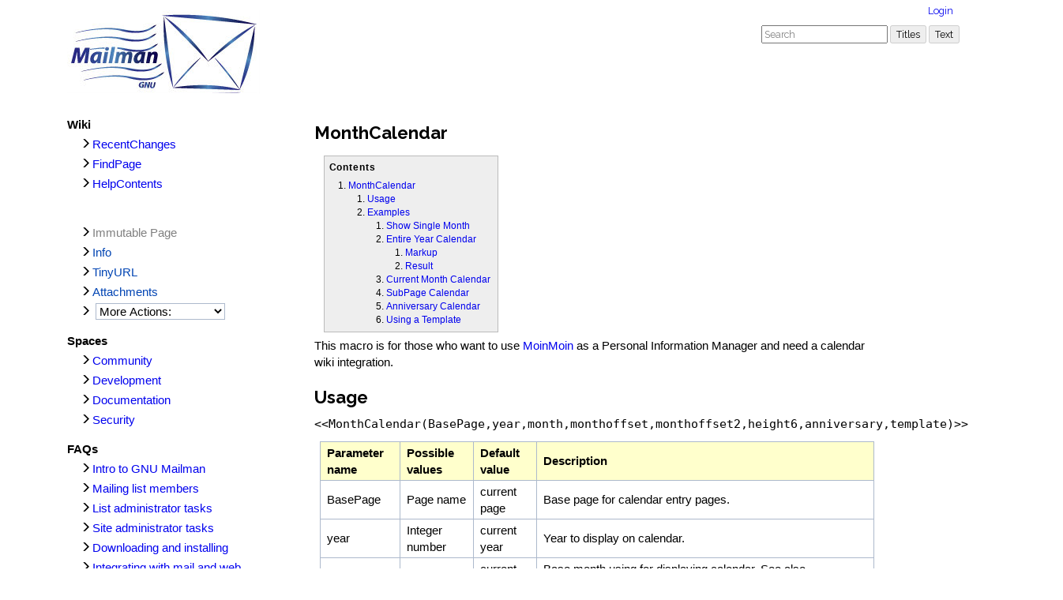

--- FILE ---
content_type: text/html; charset=utf-8
request_url: https://wiki.list.org/HelpOnMacros/MonthCalendar?calparms=HelpOnMacros/MonthCalendar,2022,9,0,-71,,,MonthCalendarTemplate
body_size: 11144
content:
<!DOCTYPE HTML PUBLIC "-//W3C//DTD HTML 4.01//EN" "http://www.w3.org/TR/html4/strict.dtd">
<html>
<head>
<meta http-equiv="X-UA-Compatible" content="IE=Edge">
<meta name="viewport" content="width=device-width, initial-scale=1">
<meta http-equiv="Content-Type" content="text/html;charset=utf-8">
<meta name="robots" content="noindex,nofollow">

<title>HelpOnMacros/MonthCalendar - Mailman Wiki</title>
<script type="text/javascript" src="/moin_static197/common/js/common.js"></script>

<script type="text/javascript">
<!--
var search_hint = "Search";
//-->
</script>


<link rel="stylesheet" type="text/css" charset="utf-8" media="all" href="/moin_static197/listorg/css/bootstrap.min.css">
<link rel="stylesheet" type="text/css" charset="utf-8" media="all" href="/moin_static197/listorg/css/common.css">
<link rel="stylesheet" type="text/css" charset="utf-8" media="all" href="/moin_static197/listorg/css/improvedtableparser.css">
<link rel="stylesheet" type="text/css" charset="utf-8" media="all" href="/moin_static197/listorg/css/includecomments.css">
<link rel="stylesheet" type="text/css" charset="utf-8" media="all" href="/moin_static197/listorg/css/screen.css">

<!-- css only for MS IE6/IE7 browsers -->
<!--[if lt IE 8]>
   <link rel="stylesheet" type="text/css" charset="utf-8" media="all" href="/moin_static197/listorg/css/msie.css">
<![endif]-->


<link rel="alternate" title="Mailman Wiki: HelpOnMacros/MonthCalendar" href="/HelpOnMacros/MonthCalendar?diffs=1&amp;show_att=1&amp;action=rss_rc&amp;unique=0&amp;page=HelpOnMacros%2FMonthCalendar&amp;ddiffs=1" type="application/rss+xml">

<link rel="shortcut icon" href="/moin_static197/listorg/img/favicon.ico">
<script src="https://code.jquery.com/jquery-1.10.1.min.js"></script>
<script src="https://maxcdn.bootstrapcdn.com/bootstrap/3.3.1/js/bootstrap.min.js"></script>

<link rel="Start" href="/FrontPage">
<link rel="Alternate" title="Wiki Markup" href="/HelpOnMacros/MonthCalendar?action=raw">
<link rel="Alternate" media="print" title="Print View" href="/HelpOnMacros/MonthCalendar?action=print">
<link rel="Up" href="/HelpOnMacros">
<link rel="Search" href="/FindPage">
<link rel="Index" href="/TitleIndex">
<link rel="Glossary" href="/WordIndex">
<link rel="Help" href="/HelpOnFormatting">
</head>

<body  lang="en" dir="ltr">
<div id="mwrapper" class="container">

<nav id="navbar" class="navbar navbar-default">
<div class="container">
<div class="navbar-header">
<button type="button" class="navbar-toggle" data-toggle="collapse" data-target="#navbar-collapse">
<span class="sr-only">Toggle navigation</span>
<span class="icon-bar"></span>
<span class="icon-bar"></span>
<span class="icon-bar"></span>
</button>
<a class="navbar-brand" href="/"><img alt="Mailman logo" src="/moin_static197/listorg/img/logo2010-2.jpg"></a>
</div>
<div class="collapse navbar-collapse" id="navbar-collapse">
<div class="nav navbar-right">
<ul id="username"><li><a href="/HelpOnMacros/MonthCalendar?action=login" id="login" rel="nofollow">Login</a></li></ul>
<br>

<form id="searchform" method="get" action="/HelpOnMacros/MonthCalendar">
<div>
<input type="hidden" name="action" value="fullsearch">
<input type="hidden" name="context" value="180">
<label for="searchinput">Search:</label>
<input id="searchinput" type="text" name="value" value="" size="20"
    onfocus="searchFocus(this)" onblur="searchBlur(this)"
    onkeyup="searchChange(this)" onchange="searchChange(this)" alt="Search">
<input id="titlesearch" name="titlesearch" type="submit"
    value="Titles" alt="Search Titles">
<input id="fullsearch" name="fullsearch" type="submit"
    value="Text" alt="Search Full Text">
</div>
</form>
<script type="text/javascript">
<!--// Initialize search form
var f = document.getElementById('searchform');
f.getElementsByTagName('label')[0].style.display = 'none';
var e = document.getElementById('searchinput');
searchChange(e);
searchBlur(e);
//-->
</script>

</div>
</div>
</div>
</nav>

<div class="container">
<div class="row">
<div class="col-md-3">
<div id="sidebar">
<div class="sidehead">Wiki</div>

<ul id="navibar">
<li class="wikilink"><a href="/RecentChanges">RecentChanges</a></li><li class="wikilink"><a href="/FindPage">FindPage</a></li><li class="wikilink"><a href="/HelpContents">HelpContents</a></li><li class="current"><a href="/HelpOnMacros/MonthCalendar">MonthCalendar</a></li>
</ul>

<br>
<ul class="editbar"><li><span class="disabled">Immutable Page</span></li><li class="toggleCommentsButton" style="display:none;"><a href="#" class="nbcomment" onClick="toggleComments();return false;">Comments</a></li><li><a class="nbinfo" href="/HelpOnMacros/MonthCalendar?action=info" rel="nofollow">Info</a></li><li><a href="/HelpOnMacros/MonthCalendar?action=TinyURL" rel="nofollow">TinyURL</a></li><li><a class="nbattachments" href="/HelpOnMacros/MonthCalendar?action=AttachFile" rel="nofollow">Attachments</a></li><li>
<form class="actionsmenu" method="GET" action="/HelpOnMacros/MonthCalendar">
<div>
    <label>More Actions:</label>
    <select name="action"
        onchange="if ((this.selectedIndex != 0) &&
                      (this.options[this.selectedIndex].disabled == false)) {
                this.form.submit();
            }
            this.selectedIndex = 0;">
        <option value="raw">Raw Text</option>
<option value="print">Print View</option>
<option value="RenderAsDocbook">Render as Docbook</option>
<option value="refresh">Delete Cache</option>
<option value="show" disabled class="disabled">------------------------</option>
<option value="SpellCheck">Check Spelling</option>
<option value="LikePages">Like Pages</option>
<option value="LocalSiteMap">Local Site Map</option>
<option value="show" disabled class="disabled">------------------------</option>
<option value="RenamePage" disabled class="disabled">Rename Page</option>
<option value="DeletePage" disabled class="disabled">Delete Page</option>
<option value="show" disabled class="disabled">------------------------</option>
<option value="show" disabled class="disabled">Subscribe User</option>
<option value="show" disabled class="disabled">------------------------</option>
<option value="show" disabled class="disabled">Remove Spam</option>
<option value="show" disabled class="disabled">Revert to this revision</option>
<option value="PackagePages">Package Pages</option>
<option value="SyncPages">Sync Pages</option>
<option value="show" disabled class="disabled">------------------------</option>
<option value="ExportPDF">ExportPDF</option>
<option value="Load">Load</option>
<option value="PostComment">PostComment</option>
<option value="Save">Save</option>
<option value="SlideShow">SlideShow</option>
<option value="TinyURL">TinyURL</option>
    </select>
    <input type="submit" value="Do">
    
</div>
<script type="text/javascript">
<!--// Init menu
actionsMenuInit('More Actions:');
//-->
</script>
</form>
</li></ul>

<div class="sidehead">Spaces</div>
<ul id="spaces"><li><a href="/COM/Home">Community</a></li><li><a href="/DEV/Home">Development</a></li><li><a href="/DOC/Home">Documentation</a></li><li><a href="/SEC/Home">Security</a></li></ul>
<div class="sidehead">FAQs</div>
<ul id="faqs"><li><a href="/DOC/1%20Introduction%20-%20What%20is%20GNU%20Mailman%3F">Intro to GNU Mailman</a></li><li><a href="/DOC/2%20Help%20for%20mailing%20list%20members">Mailing list members</a></li><li><a href="/DOC/3%20List%20administrator%20tasks">List administrator tasks</a></li><li><a href="/DOC/4%20Site%20administrator%20tasks">Site administrator tasks</a></li><li><a href="/DOC/5%20Downloading%20and%20installing%20Mailman">Downloading and installing</a></li><li><a href="/DOC/6%20Integration%20issues%20%28with%20mail%20or%20web%20servers%29">Integrating with mail and web servers</a></li><li><a href="/DOC/7%20Mailman%20history">Mailman history</a></li></ul>
<div id="poweredby">
<a href="https://www.python.org/">
<img src="/moin_static197/listorg/img/python-logo.png" alt="Python Powered logo" title="Python">
</a>
</div>
</div>
</div>
<div id="maincol" class="col-md-8">

<div id="page" lang="en" dir="ltr">
<div dir="ltr" id="content" lang="en"><span class="anchor" id="top"></span>
<span class="anchor" id="line-1"></span><span class="anchor" id="line-2"></span><span class="anchor" id="line-3"></span><span class="anchor" id="line-4"></span><span class="anchor" id="line-5"></span><span class="anchor" id="line-6"></span><span class="anchor" id="line-7"></span><span class="anchor" id="line-8"></span><span class="anchor" id="line-9"></span><p class="line867">
<h1 id="MonthCalendar">MonthCalendar</h1>
<span class="anchor" id="line-10"></span><p class="line867"><div class="table-of-contents"><p class="table-of-contents-heading">Contents<ol><li>
<a href="#MonthCalendar">MonthCalendar</a><ol><li>
<a href="#Usage">Usage</a></li><li>
<a href="#Examples">Examples</a><ol><li>
<a href="#Show_Single_Month">Show Single Month</a></li><li>
<a href="#Entire_Year_Calendar">Entire Year Calendar</a><ol><li>
<a href="#Markup">Markup</a></li><li>
<a href="#Result">Result</a></li></ol></li><li>
<a href="#Current_Month_Calendar">Current Month Calendar</a></li><li>
<a href="#SubPage_Calendar">SubPage Calendar</a></li><li>
<a href="#Anniversary_Calendar">Anniversary Calendar</a></li><li>
<a href="#Using_a_Template">Using a Template</a></li></ol></li></ol></li></ol></div> <span class="anchor" id="line-11"></span><span class="anchor" id="line-12"></span><p class="line862">This macro is for those who want to use <a href="/MoinMoin">MoinMoin</a> as a Personal Information Manager and need a calendar wiki integration. <span class="anchor" id="line-13"></span><span class="anchor" id="line-14"></span><p class="line867">
<h2 id="Usage">Usage</h2>
<span class="anchor" id="line-15"></span><span class="anchor" id="line-16"></span><p class="line867"><tt class="backtick">&lt;&lt;MonthCalendar(BasePage,year,month,monthoffset,monthoffset2,height6,anniversary,template)&gt;&gt;</tt> <span class="anchor" id="line-17"></span><span class="anchor" id="line-18"></span><div><table><tbody><tr style="background-color: #ffffcc">  <td><p class="line862"> <strong>Parameter name</strong> </td>
  <td><p class="line862"> <strong>Possible values</strong>   </td>
  <td><p class="line862"> <strong>Default value</strong> </td>
  <td><p class="line862"> <strong>Description</strong> </td>
</tr>
<tr>  <td><span class="anchor" id="line-19"></span><p class="line862"> BasePage                                  </td>
  <td><p class="line862"> Page name               </td>
  <td><p class="line862"> current page        </td>
  <td><p class="line862"> Base page for calendar entry pages. </td>
</tr>
<tr>  <td><span class="anchor" id="line-20"></span><p class="line862"> year                                       </td>
  <td><p class="line862"> Integer number          </td>
  <td><p class="line862"> current year        </td>
  <td><p class="line862"> Year to display on calendar. </td>
</tr>
<tr>  <td><span class="anchor" id="line-21"></span><p class="line862"> month                                      </td>
  <td><p class="line862"> <tt class="backtick">1</tt>..<tt class="backtick">12</tt>               </td>
  <td><p class="line862"> current month       </td>
  <td><p class="line862"> Base month using for displaying calendar. See also <tt class="backtick">monthoffset</tt>, <tt class="backtick">monthoffset2</tt>. </td>
</tr>
<tr>  <td><span class="anchor" id="line-22"></span><p class="line862"> monthoffset                                </td>
  <td><p class="line862"> Integer number          </td>
  <td><p class="line862"> <tt class="backtick">0</tt>                 </td>
  <td><p class="line862"> Offset added to month for displaying. </td>
</tr>
<tr>  <td><span class="anchor" id="line-23"></span><p class="line862"> monthoffset2                               </td>
  <td><p class="line862"> Integer number          </td>
  <td><p class="line862"> <tt class="backtick">0</tt>                 </td>
  <td><p class="line862"> Offset added to month for navigation links (previous/next month/year). </td>
</tr>
<tr>  <td><span class="anchor" id="line-24"></span><p class="line862"> height6                                    </td>
  <td><p class="line862"> <tt class="backtick">0</tt> or <tt class="backtick">1</tt>              </td>
  <td><p class="line862"> <tt class="backtick">0</tt>                 </td>
  <td><p class="line862"> When this parameter set to 1, calendar aligned at height of 6 lines. </td>
</tr>
<tr>  <td><span class="anchor" id="line-25"></span><p class="line862"> anniversary                                </td>
  <td><p class="line862"> <tt class="backtick">0</tt> or <tt class="backtick">1</tt>              </td>
  <td><p class="line862"> <tt class="backtick">0</tt>                 </td>
  <td><p class="line862"> Year calendar (no year in page links). </td>
</tr>
<tr>  <td><span class="anchor" id="line-26"></span><p class="line862"> template                                   </td>
  <td><p class="line862"> Page name               </td>
  <td><p class="line862"> —                   </td>
  <td><p class="line862"> Template page used for calendar event pages creation. </td>
</tr>
</tbody></table></div><span class="anchor" id="line-27"></span><span class="anchor" id="line-28"></span><p class="line874">Each parameter can be empty and then defaults to currentpage or currentdate or monthoffset=0 <span class="anchor" id="line-29"></span><span class="anchor" id="line-30"></span><p class="line874">When an event is entered on a date, that date will be highlighted on the calendar, which you can also mouse over and get a javascript pop-up. <span class="anchor" id="line-31"></span>To get a summary in that pop-up, put the summary in a heading 1 case, like <tt>=&nbsp;Big&nbsp;Birthday&nbsp;Today!&nbsp;=</tt> <span class="anchor" id="line-32"></span><span class="anchor" id="line-33"></span><p class="line867">
<h2 id="Examples">Examples</h2>
<span class="anchor" id="line-34"></span><p class="line867">
<h3 id="Show_Single_Month">Show Single Month</h3>
<span class="anchor" id="line-35"></span><p class="line874">The simplest version looks like this:  <span class="anchor" id="line-36"></span><div><table><tbody><tr>  <td style="background-color: #ffffcc"><p class="line862"> <strong>Markup</strong>     </td>
  <td style="background-color: #ffffcc"><p class="line862"> <strong>Result</strong>   </td>
  <td style="border:none;  width:99%"><p class="line862"> </td>
</tr>
<tr>  <td><span class="anchor" id="line-37"></span><p class="line862"> <tt class="backtick">&lt;&lt;MonthCalendar&gt;&gt;</tt>                 </td>
  <td><p class="line862"> <script type="text/javascript" src="/moin_static197/common/js/infobox.js"></script>
<div id="infodiv" style="position:absolute; visibility:hidden; z-index:20; top:-999em; left:0px;"></div>
<table border="2" cellspacing="2" cellpadding="2">
<col width="14%" span="7"> <tr>
  <th colspan="7" class="cal-header">
   <a class="cal-link" href="/HelpOnMacros/MonthCalendar?calparms=HelpOnMacros/MonthCalendar,2026,1,0,-83,,,MonthCalendarTemplate" rel="nofollow">&lt;&lt;</a>&nbsp;<a class="cal-link" href="/HelpOnMacros/MonthCalendar?calparms=HelpOnMacros/MonthCalendar,2026,1,0,-72,,,MonthCalendarTemplate" rel="nofollow">&lt;</a>&nbsp;<b>&nbsp;2020&nbsp;/&nbsp;2</b>&nbsp;<a class="cal-link" href="/HelpOnMacros/MonthCalendar?calparms=HelpOnMacros/MonthCalendar,2026,1,0,-70,,,MonthCalendarTemplate" rel="nofollow">&gt;</a>
&nbsp;<a class="cal-link" href="/HelpOnMacros/MonthCalendar?calparms=HelpOnMacros/MonthCalendar,2026,1,0,-59,,,MonthCalendarTemplate" rel="nofollow">&gt;&gt;</a>
  </th>
 </tr>
 <tr>
  <td class="cal-workday">Mon</td>
  <td class="cal-workday">Tue</td>
  <td class="cal-workday">Wed</td>
  <td class="cal-workday">Thu</td>
  <td class="cal-workday">Fri</td>
  <td class="cal-weekend">Sat</td>
  <td class="cal-weekend">Sun</td>
 </tr>
 <tr>
  <td class="cal-invalidday">&nbsp;</td>
  <td class="cal-invalidday">&nbsp;</td>
  <td class="cal-invalidday">&nbsp;</td>
  <td class="cal-invalidday">&nbsp;</td>
  <td class="cal-invalidday">&nbsp;</td>
  <td style="background-color:#fefefe" class="cal-nottoday"><a class="cal-weekend" href="/HelpOnMacros/MonthCalendar/2020-02-01?action=edit&amp;template=MonthCalendarTemplate" rel="nofollow">1</a></td>
  <td style="background-color:#fefefe" class="cal-nottoday"><a class="cal-weekend" href="/HelpOnMacros/MonthCalendar/2020-02-02?action=edit&amp;template=MonthCalendarTemplate" rel="nofollow">2</a></td>
 </tr>
 <tr>
  <td style="background-color:#fefefe" class="cal-nottoday"><a class="cal-emptyday" href="/HelpOnMacros/MonthCalendar/2020-02-03?action=edit&amp;template=MonthCalendarTemplate" rel="nofollow">3</a></td>
  <td style="background-color:#fefefe" class="cal-nottoday"><a class="cal-emptyday" href="/HelpOnMacros/MonthCalendar/2020-02-04?action=edit&amp;template=MonthCalendarTemplate" rel="nofollow">4</a></td>
  <td style="background-color:#fefefe" class="cal-nottoday"><a class="cal-emptyday" href="/HelpOnMacros/MonthCalendar/2020-02-05?action=edit&amp;template=MonthCalendarTemplate" rel="nofollow">5</a></td>
  <td style="background-color:#fefefe" class="cal-nottoday"><a class="cal-emptyday" href="/HelpOnMacros/MonthCalendar/2020-02-06?action=edit&amp;template=MonthCalendarTemplate" rel="nofollow">6</a></td>
  <td style="background-color:#fefefe" class="cal-nottoday"><a class="cal-emptyday" href="/HelpOnMacros/MonthCalendar/2020-02-07?action=edit&amp;template=MonthCalendarTemplate" rel="nofollow">7</a></td>
  <td style="background-color:#fefefe" class="cal-nottoday"><a class="cal-weekend" href="/HelpOnMacros/MonthCalendar/2020-02-08?action=edit&amp;template=MonthCalendarTemplate" rel="nofollow">8</a></td>
  <td style="background-color:#fefefe" class="cal-nottoday"><a class="cal-weekend" href="/HelpOnMacros/MonthCalendar/2020-02-09?action=edit&amp;template=MonthCalendarTemplate" rel="nofollow">9</a></td>
 </tr>
 <tr>
  <td style="background-color:#fefefe" class="cal-nottoday"><a class="cal-emptyday" href="/HelpOnMacros/MonthCalendar/2020-02-10?action=edit&amp;template=MonthCalendarTemplate" rel="nofollow">10</a></td>
  <td style="background-color:#fefefe" class="cal-nottoday"><a class="cal-emptyday" href="/HelpOnMacros/MonthCalendar/2020-02-11?action=edit&amp;template=MonthCalendarTemplate" rel="nofollow">11</a></td>
  <td style="background-color:#fefefe" class="cal-nottoday"><a class="cal-emptyday" href="/HelpOnMacros/MonthCalendar/2020-02-12?action=edit&amp;template=MonthCalendarTemplate" rel="nofollow">12</a></td>
  <td style="background-color:#fefefe" class="cal-nottoday"><a class="cal-emptyday" href="/HelpOnMacros/MonthCalendar/2020-02-13?action=edit&amp;template=MonthCalendarTemplate" rel="nofollow">13</a></td>
  <td style="background-color:#fefefe" class="cal-nottoday"><a class="cal-emptyday" href="/HelpOnMacros/MonthCalendar/2020-02-14?action=edit&amp;template=MonthCalendarTemplate" rel="nofollow">14</a></td>
  <td style="background-color:#fefefe" class="cal-nottoday"><a class="cal-weekend" href="/HelpOnMacros/MonthCalendar/2020-02-15?action=edit&amp;template=MonthCalendarTemplate" rel="nofollow">15</a></td>
  <td style="background-color:#fefefe" class="cal-nottoday"><a class="cal-weekend" href="/HelpOnMacros/MonthCalendar/2020-02-16?action=edit&amp;template=MonthCalendarTemplate" rel="nofollow">16</a></td>
 </tr>
 <tr>
  <td style="background-color:#fefefe" class="cal-nottoday"><a class="cal-emptyday" href="/HelpOnMacros/MonthCalendar/2020-02-17?action=edit&amp;template=MonthCalendarTemplate" rel="nofollow">17</a></td>
  <td style="background-color:#fefefe" class="cal-nottoday"><a class="cal-emptyday" href="/HelpOnMacros/MonthCalendar/2020-02-18?action=edit&amp;template=MonthCalendarTemplate" rel="nofollow">18</a></td>
  <td style="background-color:#fefefe" class="cal-nottoday"><a class="cal-emptyday" href="/HelpOnMacros/MonthCalendar/2020-02-19?action=edit&amp;template=MonthCalendarTemplate" rel="nofollow">19</a></td>
  <td style="background-color:#fefefe" class="cal-nottoday"><a class="cal-emptyday" href="/HelpOnMacros/MonthCalendar/2020-02-20?action=edit&amp;template=MonthCalendarTemplate" rel="nofollow">20</a></td>
  <td style="background-color:#fefefe" class="cal-nottoday"><a class="cal-emptyday" href="/HelpOnMacros/MonthCalendar/2020-02-21?action=edit&amp;template=MonthCalendarTemplate" rel="nofollow">21</a></td>
  <td style="background-color:#fefefe" class="cal-nottoday"><a class="cal-weekend" href="/HelpOnMacros/MonthCalendar/2020-02-22?action=edit&amp;template=MonthCalendarTemplate" rel="nofollow">22</a></td>
  <td style="background-color:#fefefe" class="cal-nottoday"><a class="cal-weekend" href="/HelpOnMacros/MonthCalendar/2020-02-23?action=edit&amp;template=MonthCalendarTemplate" rel="nofollow">23</a></td>
 </tr>
 <tr>
  <td style="background-color:#fefefe" class="cal-nottoday"><a class="cal-emptyday" href="/HelpOnMacros/MonthCalendar/2020-02-24?action=edit&amp;template=MonthCalendarTemplate" rel="nofollow">24</a></td>
  <td style="background-color:#fefefe" class="cal-nottoday"><a class="cal-emptyday" href="/HelpOnMacros/MonthCalendar/2020-02-25?action=edit&amp;template=MonthCalendarTemplate" rel="nofollow">25</a></td>
  <td style="background-color:#fefefe" class="cal-nottoday"><a class="cal-emptyday" href="/HelpOnMacros/MonthCalendar/2020-02-26?action=edit&amp;template=MonthCalendarTemplate" rel="nofollow">26</a></td>
  <td style="background-color:#fefefe" class="cal-nottoday"><a class="cal-emptyday" href="/HelpOnMacros/MonthCalendar/2020-02-27?action=edit&amp;template=MonthCalendarTemplate" rel="nofollow">27</a></td>
  <td style="background-color:#fefefe" class="cal-nottoday"><a class="cal-emptyday" href="/HelpOnMacros/MonthCalendar/2020-02-28?action=edit&amp;template=MonthCalendarTemplate" rel="nofollow">28</a></td>
  <td style="background-color:#fefefe" class="cal-nottoday"><a class="cal-weekend" href="/HelpOnMacros/MonthCalendar/2020-02-29?action=edit&amp;template=MonthCalendarTemplate" rel="nofollow">29</a></td>
  <td class="cal-invalidday">&nbsp;</td>
 </tr>
</table>

                 </td>
  <td style="border:none;  width:99%"><p class="line862"> </td>
</tr>
<tr>  <td colspan="3" style="border:none;  text-align:left"><span class="anchor" id="line-38"></span><p class="line862"> <br>
The previous month's calendar for page "OtherUser" looks like that: </td>
</tr>
<tr>  <td style="background-color: #ffffcc"><span class="anchor" id="line-39"></span><p class="line862"> <strong>Markup</strong>     </td>
  <td style="background-color: #ffffcc"><p class="line862"> <strong>Result</strong>   </td>
  <td style="border:none;  width:99%"><p class="line862"> </td>
</tr>
<tr>  <td><span class="anchor" id="line-40"></span><p class="line862"> <tt class="backtick">&lt;&lt;MonthCalendar(OtherUser,,,-1)&gt;&gt;</tt> </td>
  <td><p class="line862"> <script type="text/javascript" src="/moin_static197/common/js/infobox.js"></script>
<div id="infodiv-1" style="position:absolute; visibility:hidden; z-index:20; top:-999em; left:0px;"></div>
<table border="2" cellspacing="2" cellpadding="2">
<col width="14%" span="7"> <tr>
  <th colspan="7" class="cal-header">
   <a class="nonexistent" href="/OtherUser" rel="nofollow" style="background-color:#fe0000;color:#000000;text-decoration:none">OtherUser</a><BR>
   <a class="cal-link" href="/HelpOnMacros/MonthCalendar?calparms=OtherUser,2026,1,-1,-12,,," rel="nofollow">&lt;&lt;</a>&nbsp;<a class="cal-link" href="/HelpOnMacros/MonthCalendar?calparms=OtherUser,2026,1,-1,-1,,," rel="nofollow">&lt;</a>&nbsp;<b>&nbsp;2025&nbsp;/&nbsp;12</b>&nbsp;<a class="cal-link" href="/HelpOnMacros/MonthCalendar?calparms=OtherUser,2026,1,-1,1,,," rel="nofollow">&gt;</a>
&nbsp;<a class="cal-link" href="/HelpOnMacros/MonthCalendar?calparms=OtherUser,2026,1,-1,12,,," rel="nofollow">&gt;&gt;</a>
  </th>
 </tr>
 <tr>
  <td class="cal-workday">Mon</td>
  <td class="cal-workday">Tue</td>
  <td class="cal-workday">Wed</td>
  <td class="cal-workday">Thu</td>
  <td class="cal-workday">Fri</td>
  <td class="cal-weekend">Sat</td>
  <td class="cal-weekend">Sun</td>
 </tr>
 <tr>
  <td style="background-color:#fefefe" class="cal-nottoday"><a class="cal-emptyday" href="/OtherUser/2025-12-01" rel="nofollow">1</a></td>
  <td style="background-color:#fefefe" class="cal-nottoday"><a class="cal-emptyday" href="/OtherUser/2025-12-02" rel="nofollow">2</a></td>
  <td style="background-color:#fefefe" class="cal-nottoday"><a class="cal-emptyday" href="/OtherUser/2025-12-03" rel="nofollow">3</a></td>
  <td style="background-color:#fefefe" class="cal-nottoday"><a class="cal-emptyday" href="/OtherUser/2025-12-04" rel="nofollow">4</a></td>
  <td style="background-color:#fefefe" class="cal-nottoday"><a class="cal-emptyday" href="/OtherUser/2025-12-05" rel="nofollow">5</a></td>
  <td style="background-color:#fefefe" class="cal-nottoday"><a class="cal-weekend" href="/OtherUser/2025-12-06" rel="nofollow">6</a></td>
  <td style="background-color:#fefefe" class="cal-nottoday"><a class="cal-weekend" href="/OtherUser/2025-12-07" rel="nofollow">7</a></td>
 </tr>
 <tr>
  <td style="background-color:#fefefe" class="cal-nottoday"><a class="cal-emptyday" href="/OtherUser/2025-12-08" rel="nofollow">8</a></td>
  <td style="background-color:#fefefe" class="cal-nottoday"><a class="cal-emptyday" href="/OtherUser/2025-12-09" rel="nofollow">9</a></td>
  <td style="background-color:#fefefe" class="cal-nottoday"><a class="cal-emptyday" href="/OtherUser/2025-12-10" rel="nofollow">10</a></td>
  <td style="background-color:#fefefe" class="cal-nottoday"><a class="cal-emptyday" href="/OtherUser/2025-12-11" rel="nofollow">11</a></td>
  <td style="background-color:#fefefe" class="cal-nottoday"><a class="cal-emptyday" href="/OtherUser/2025-12-12" rel="nofollow">12</a></td>
  <td style="background-color:#fefefe" class="cal-nottoday"><a class="cal-weekend" href="/OtherUser/2025-12-13" rel="nofollow">13</a></td>
  <td style="background-color:#fefefe" class="cal-nottoday"><a class="cal-weekend" href="/OtherUser/2025-12-14" rel="nofollow">14</a></td>
 </tr>
 <tr>
  <td style="background-color:#fefefe" class="cal-nottoday"><a class="cal-emptyday" href="/OtherUser/2025-12-15" rel="nofollow">15</a></td>
  <td style="background-color:#fefefe" class="cal-nottoday"><a class="cal-emptyday" href="/OtherUser/2025-12-16" rel="nofollow">16</a></td>
  <td style="background-color:#fefefe" class="cal-nottoday"><a class="cal-emptyday" href="/OtherUser/2025-12-17" rel="nofollow">17</a></td>
  <td style="background-color:#fefefe" class="cal-nottoday"><a class="cal-emptyday" href="/OtherUser/2025-12-18" rel="nofollow">18</a></td>
  <td style="background-color:#fefefe" class="cal-nottoday"><a class="cal-emptyday" href="/OtherUser/2025-12-19" rel="nofollow">19</a></td>
  <td style="background-color:#fefefe" class="cal-nottoday"><a class="cal-weekend" href="/OtherUser/2025-12-20" rel="nofollow">20</a></td>
  <td style="background-color:#fefefe" class="cal-nottoday"><a class="cal-weekend" href="/OtherUser/2025-12-21" rel="nofollow">21</a></td>
 </tr>
 <tr>
  <td style="background-color:#fefefe" class="cal-nottoday"><a class="cal-emptyday" href="/OtherUser/2025-12-22" rel="nofollow">22</a></td>
  <td style="background-color:#fefefe" class="cal-nottoday"><a class="cal-emptyday" href="/OtherUser/2025-12-23" rel="nofollow">23</a></td>
  <td style="background-color:#fefefe" class="cal-nottoday"><a class="cal-emptyday" href="/OtherUser/2025-12-24" rel="nofollow">24</a></td>
  <td style="background-color:#fefefe" class="cal-nottoday"><a class="cal-emptyday" href="/OtherUser/2025-12-25" rel="nofollow">25</a></td>
  <td style="background-color:#fefefe" class="cal-nottoday"><a class="cal-emptyday" href="/OtherUser/2025-12-26" rel="nofollow">26</a></td>
  <td style="background-color:#fefefe" class="cal-nottoday"><a class="cal-weekend" href="/OtherUser/2025-12-27" rel="nofollow">27</a></td>
  <td style="background-color:#fefefe" class="cal-nottoday"><a class="cal-weekend" href="/OtherUser/2025-12-28" rel="nofollow">28</a></td>
 </tr>
 <tr>
  <td style="background-color:#fefefe" class="cal-nottoday"><a class="cal-emptyday" href="/OtherUser/2025-12-29" rel="nofollow">29</a></td>
  <td style="background-color:#fefefe" class="cal-nottoday"><a class="cal-emptyday" href="/OtherUser/2025-12-30" rel="nofollow">30</a></td>
  <td style="background-color:#fefefe" class="cal-nottoday"><a class="cal-emptyday" href="/OtherUser/2025-12-31" rel="nofollow">31</a></td>
  <td class="cal-invalidday">&nbsp;</td>
  <td class="cal-invalidday">&nbsp;</td>
  <td class="cal-invalidday">&nbsp;</td>
  <td class="cal-invalidday">&nbsp;</td>
 </tr>
</table>

 </td>
  <td style="border:none;  width:99%"><p class="line862"> </td>
</tr>
<tr>  <td colspan="3" style="border:none;  text-align:left"><span class="anchor" id="line-41"></span><p class="line862"> <br>
Calendar of Page SampleUser, this year's December:  </td>
</tr>
<tr>  <td style="background-color: #ffffcc"><span class="anchor" id="line-42"></span><p class="line862"> <strong>Markup</strong>     </td>
  <td style="background-color: #ffffcc"><p class="line862"> <strong>Result</strong>   </td>
  <td style="border:none;  width:99%"><p class="line862"> </td>
</tr>
<tr>  <td><span class="anchor" id="line-43"></span><p class="line862"> <tt class="backtick">&lt;&lt;MonthCalendar(SampleUser,,12)&gt;&gt;</tt> </td>
  <td><p class="line862"> <script type="text/javascript" src="/moin_static197/common/js/infobox.js"></script>
<div id="infodiv-2" style="position:absolute; visibility:hidden; z-index:20; top:-999em; left:0px;"></div>
<table border="2" cellspacing="2" cellpadding="2">
<col width="14%" span="7"> <tr>
  <th colspan="7" class="cal-header">
   <a class="nonexistent" href="/SampleUser" rel="nofollow" style="background-color:#fe0000;color:#000000;text-decoration:none">SampleUser</a><BR>
   <a class="cal-link" href="/HelpOnMacros/MonthCalendar?calparms=SampleUser,2026,12,0,-12,,,">&lt;&lt;</a>&nbsp;<a class="cal-link" href="/HelpOnMacros/MonthCalendar?calparms=SampleUser,2026,12,0,-1,,,">&lt;</a>&nbsp;<b>&nbsp;2026&nbsp;/&nbsp;12</b>&nbsp;<a class="cal-link" href="/HelpOnMacros/MonthCalendar?calparms=SampleUser,2026,12,0,1,,,">&gt;</a>
&nbsp;<a class="cal-link" href="/HelpOnMacros/MonthCalendar?calparms=SampleUser,2026,12,0,12,,,">&gt;&gt;</a>
  </th>
 </tr>
 <tr>
  <td class="cal-workday">Mon</td>
  <td class="cal-workday">Tue</td>
  <td class="cal-workday">Wed</td>
  <td class="cal-workday">Thu</td>
  <td class="cal-workday">Fri</td>
  <td class="cal-weekend">Sat</td>
  <td class="cal-weekend">Sun</td>
 </tr>
 <tr>
  <td class="cal-invalidday">&nbsp;</td>
  <td style="background-color:#fefefe" class="cal-nottoday"><a class="cal-emptyday" href="/SampleUser/2026-12-01" rel="nofollow">1</a></td>
  <td style="background-color:#fefefe" class="cal-nottoday"><a class="cal-emptyday" href="/SampleUser/2026-12-02" rel="nofollow">2</a></td>
  <td style="background-color:#fefefe" class="cal-nottoday"><a class="cal-emptyday" href="/SampleUser/2026-12-03" rel="nofollow">3</a></td>
  <td style="background-color:#fefefe" class="cal-nottoday"><a class="cal-emptyday" href="/SampleUser/2026-12-04" rel="nofollow">4</a></td>
  <td style="background-color:#fefefe" class="cal-nottoday"><a class="cal-weekend" href="/SampleUser/2026-12-05" rel="nofollow">5</a></td>
  <td style="background-color:#fefefe" class="cal-nottoday"><a class="cal-weekend" href="/SampleUser/2026-12-06" rel="nofollow">6</a></td>
 </tr>
 <tr>
  <td style="background-color:#fefefe" class="cal-nottoday"><a class="cal-emptyday" href="/SampleUser/2026-12-07" rel="nofollow">7</a></td>
  <td style="background-color:#fefefe" class="cal-nottoday"><a class="cal-emptyday" href="/SampleUser/2026-12-08" rel="nofollow">8</a></td>
  <td style="background-color:#fefefe" class="cal-nottoday"><a class="cal-emptyday" href="/SampleUser/2026-12-09" rel="nofollow">9</a></td>
  <td style="background-color:#fefefe" class="cal-nottoday"><a class="cal-emptyday" href="/SampleUser/2026-12-10" rel="nofollow">10</a></td>
  <td style="background-color:#fefefe" class="cal-nottoday"><a class="cal-emptyday" href="/SampleUser/2026-12-11" rel="nofollow">11</a></td>
  <td style="background-color:#fefefe" class="cal-nottoday"><a class="cal-weekend" href="/SampleUser/2026-12-12" rel="nofollow">12</a></td>
  <td style="background-color:#fefefe" class="cal-nottoday"><a class="cal-weekend" href="/SampleUser/2026-12-13" rel="nofollow">13</a></td>
 </tr>
 <tr>
  <td style="background-color:#fefefe" class="cal-nottoday"><a class="cal-emptyday" href="/SampleUser/2026-12-14" rel="nofollow">14</a></td>
  <td style="background-color:#fefefe" class="cal-nottoday"><a class="cal-emptyday" href="/SampleUser/2026-12-15" rel="nofollow">15</a></td>
  <td style="background-color:#fefefe" class="cal-nottoday"><a class="cal-emptyday" href="/SampleUser/2026-12-16" rel="nofollow">16</a></td>
  <td style="background-color:#fefefe" class="cal-nottoday"><a class="cal-emptyday" href="/SampleUser/2026-12-17" rel="nofollow">17</a></td>
  <td style="background-color:#fefefe" class="cal-nottoday"><a class="cal-emptyday" href="/SampleUser/2026-12-18" rel="nofollow">18</a></td>
  <td style="background-color:#fefefe" class="cal-nottoday"><a class="cal-weekend" href="/SampleUser/2026-12-19" rel="nofollow">19</a></td>
  <td style="background-color:#fefefe" class="cal-nottoday"><a class="cal-weekend" href="/SampleUser/2026-12-20" rel="nofollow">20</a></td>
 </tr>
 <tr>
  <td style="background-color:#fefefe" class="cal-nottoday"><a class="cal-emptyday" href="/SampleUser/2026-12-21" rel="nofollow">21</a></td>
  <td style="background-color:#fefefe" class="cal-nottoday"><a class="cal-emptyday" href="/SampleUser/2026-12-22" rel="nofollow">22</a></td>
  <td style="background-color:#fefefe" class="cal-nottoday"><a class="cal-emptyday" href="/SampleUser/2026-12-23" rel="nofollow">23</a></td>
  <td style="background-color:#fefefe" class="cal-nottoday"><a class="cal-emptyday" href="/SampleUser/2026-12-24" rel="nofollow">24</a></td>
  <td style="background-color:#fefefe" class="cal-nottoday"><a class="cal-emptyday" href="/SampleUser/2026-12-25" rel="nofollow">25</a></td>
  <td style="background-color:#fefefe" class="cal-nottoday"><a class="cal-weekend" href="/SampleUser/2026-12-26" rel="nofollow">26</a></td>
  <td style="background-color:#fefefe" class="cal-nottoday"><a class="cal-weekend" href="/SampleUser/2026-12-27" rel="nofollow">27</a></td>
 </tr>
 <tr>
  <td style="background-color:#fefefe" class="cal-nottoday"><a class="cal-emptyday" href="/SampleUser/2026-12-28" rel="nofollow">28</a></td>
  <td style="background-color:#fefefe" class="cal-nottoday"><a class="cal-emptyday" href="/SampleUser/2026-12-29" rel="nofollow">29</a></td>
  <td style="background-color:#fefefe" class="cal-nottoday"><a class="cal-emptyday" href="/SampleUser/2026-12-30" rel="nofollow">30</a></td>
  <td style="background-color:#fefefe" class="cal-nottoday"><a class="cal-emptyday" href="/SampleUser/2026-12-31" rel="nofollow">31</a></td>
  <td class="cal-invalidday">&nbsp;</td>
  <td class="cal-invalidday">&nbsp;</td>
  <td class="cal-invalidday">&nbsp;</td>
 </tr>
</table>

 </td>
  <td style="border:none;  width:99%"><p class="line862"> </td>
</tr>
<tr>  <td colspan="3" style="border:none;  text-align:left"><span class="anchor" id="line-44"></span><p class="line862"> <br>
Calendar of current Page, this year's December: </td>
</tr>
<tr>  <td style="background-color: #ffffcc"><span class="anchor" id="line-45"></span><p class="line862"> <strong>Markup</strong>     </td>
  <td style="background-color: #ffffcc"><p class="line862"> <strong>Result</strong>   </td>
  <td style="border:none;  width:99%"><p class="line862"> </td>
</tr>
<tr>  <td><span class="anchor" id="line-46"></span><p class="line862"> <tt class="backtick">&lt;&lt;MonthCalendar(,,12)&gt;&gt;</tt>           </td>
  <td><p class="line862"> <script type="text/javascript" src="/moin_static197/common/js/infobox.js"></script>
<div id="infodiv-3" style="position:absolute; visibility:hidden; z-index:20; top:-999em; left:0px;"></div>
<table border="2" cellspacing="2" cellpadding="2">
<col width="14%" span="7"> <tr>
  <th colspan="7" class="cal-header">
   <a class="cal-link" href="/HelpOnMacros/MonthCalendar?calparms=HelpOnMacros/MonthCalendar,2026,12,0,-83,,,MonthCalendarTemplate" rel="nofollow">&lt;&lt;</a>&nbsp;<a class="cal-link" href="/HelpOnMacros/MonthCalendar?calparms=HelpOnMacros/MonthCalendar,2026,12,0,-72,,,MonthCalendarTemplate" rel="nofollow">&lt;</a>&nbsp;<b>&nbsp;2021&nbsp;/&nbsp;1</b>&nbsp;<a class="cal-link" href="/HelpOnMacros/MonthCalendar?calparms=HelpOnMacros/MonthCalendar,2026,12,0,-70,,,MonthCalendarTemplate" rel="nofollow">&gt;</a>
&nbsp;<a class="cal-link" href="/HelpOnMacros/MonthCalendar?calparms=HelpOnMacros/MonthCalendar,2026,12,0,-59,,,MonthCalendarTemplate" rel="nofollow">&gt;&gt;</a>
  </th>
 </tr>
 <tr>
  <td class="cal-workday">Mon</td>
  <td class="cal-workday">Tue</td>
  <td class="cal-workday">Wed</td>
  <td class="cal-workday">Thu</td>
  <td class="cal-workday">Fri</td>
  <td class="cal-weekend">Sat</td>
  <td class="cal-weekend">Sun</td>
 </tr>
 <tr>
  <td class="cal-invalidday">&nbsp;</td>
  <td class="cal-invalidday">&nbsp;</td>
  <td class="cal-invalidday">&nbsp;</td>
  <td class="cal-invalidday">&nbsp;</td>
  <td style="background-color:#fefefe" class="cal-nottoday"><a class="cal-emptyday" href="/HelpOnMacros/MonthCalendar/2021-01-01?action=edit&amp;template=MonthCalendarTemplate" rel="nofollow">1</a></td>
  <td style="background-color:#fefefe" class="cal-nottoday"><a class="cal-weekend" href="/HelpOnMacros/MonthCalendar/2021-01-02?action=edit&amp;template=MonthCalendarTemplate" rel="nofollow">2</a></td>
  <td style="background-color:#fefefe" class="cal-nottoday"><a class="cal-weekend" href="/HelpOnMacros/MonthCalendar/2021-01-03?action=edit&amp;template=MonthCalendarTemplate" rel="nofollow">3</a></td>
 </tr>
 <tr>
  <td style="background-color:#fefefe" class="cal-nottoday"><a class="cal-emptyday" href="/HelpOnMacros/MonthCalendar/2021-01-04?action=edit&amp;template=MonthCalendarTemplate" rel="nofollow">4</a></td>
  <td style="background-color:#fefefe" class="cal-nottoday"><a class="cal-emptyday" href="/HelpOnMacros/MonthCalendar/2021-01-05?action=edit&amp;template=MonthCalendarTemplate" rel="nofollow">5</a></td>
  <td style="background-color:#fefefe" class="cal-nottoday"><a class="cal-emptyday" href="/HelpOnMacros/MonthCalendar/2021-01-06?action=edit&amp;template=MonthCalendarTemplate" rel="nofollow">6</a></td>
  <td style="background-color:#fefefe" class="cal-nottoday"><a class="cal-emptyday" href="/HelpOnMacros/MonthCalendar/2021-01-07?action=edit&amp;template=MonthCalendarTemplate" rel="nofollow">7</a></td>
  <td style="background-color:#fefefe" class="cal-nottoday"><a class="cal-emptyday" href="/HelpOnMacros/MonthCalendar/2021-01-08?action=edit&amp;template=MonthCalendarTemplate" rel="nofollow">8</a></td>
  <td style="background-color:#fefefe" class="cal-nottoday"><a class="cal-weekend" href="/HelpOnMacros/MonthCalendar/2021-01-09?action=edit&amp;template=MonthCalendarTemplate" rel="nofollow">9</a></td>
  <td style="background-color:#fefefe" class="cal-nottoday"><a class="cal-weekend" href="/HelpOnMacros/MonthCalendar/2021-01-10?action=edit&amp;template=MonthCalendarTemplate" rel="nofollow">10</a></td>
 </tr>
 <tr>
  <td style="background-color:#fefefe" class="cal-nottoday"><a class="cal-emptyday" href="/HelpOnMacros/MonthCalendar/2021-01-11?action=edit&amp;template=MonthCalendarTemplate" rel="nofollow">11</a></td>
  <td style="background-color:#fefefe" class="cal-nottoday"><a class="cal-emptyday" href="/HelpOnMacros/MonthCalendar/2021-01-12?action=edit&amp;template=MonthCalendarTemplate" rel="nofollow">12</a></td>
  <td style="background-color:#fefefe" class="cal-nottoday"><a class="cal-emptyday" href="/HelpOnMacros/MonthCalendar/2021-01-13?action=edit&amp;template=MonthCalendarTemplate" rel="nofollow">13</a></td>
  <td style="background-color:#fefefe" class="cal-nottoday"><a class="cal-emptyday" href="/HelpOnMacros/MonthCalendar/2021-01-14?action=edit&amp;template=MonthCalendarTemplate" rel="nofollow">14</a></td>
  <td style="background-color:#fefefe" class="cal-nottoday"><a class="cal-emptyday" href="/HelpOnMacros/MonthCalendar/2021-01-15?action=edit&amp;template=MonthCalendarTemplate" rel="nofollow">15</a></td>
  <td style="background-color:#fefefe" class="cal-nottoday"><a class="cal-weekend" href="/HelpOnMacros/MonthCalendar/2021-01-16?action=edit&amp;template=MonthCalendarTemplate" rel="nofollow">16</a></td>
  <td style="background-color:#fefefe" class="cal-nottoday"><a class="cal-weekend" href="/HelpOnMacros/MonthCalendar/2021-01-17?action=edit&amp;template=MonthCalendarTemplate" rel="nofollow">17</a></td>
 </tr>
 <tr>
  <td style="background-color:#fefefe" class="cal-nottoday"><a class="cal-emptyday" href="/HelpOnMacros/MonthCalendar/2021-01-18?action=edit&amp;template=MonthCalendarTemplate" rel="nofollow">18</a></td>
  <td style="background-color:#fefefe" class="cal-nottoday"><a class="cal-emptyday" href="/HelpOnMacros/MonthCalendar/2021-01-19?action=edit&amp;template=MonthCalendarTemplate" rel="nofollow">19</a></td>
  <td style="background-color:#fefefe" class="cal-nottoday"><a class="cal-emptyday" href="/HelpOnMacros/MonthCalendar/2021-01-20?action=edit&amp;template=MonthCalendarTemplate" rel="nofollow">20</a></td>
  <td style="background-color:#fefefe" class="cal-nottoday"><a class="cal-emptyday" href="/HelpOnMacros/MonthCalendar/2021-01-21?action=edit&amp;template=MonthCalendarTemplate" rel="nofollow">21</a></td>
  <td style="background-color:#fefefe" class="cal-nottoday"><a class="cal-emptyday" href="/HelpOnMacros/MonthCalendar/2021-01-22?action=edit&amp;template=MonthCalendarTemplate" rel="nofollow">22</a></td>
  <td style="background-color:#fefefe" class="cal-nottoday"><a class="cal-weekend" href="/HelpOnMacros/MonthCalendar/2021-01-23?action=edit&amp;template=MonthCalendarTemplate" rel="nofollow">23</a></td>
  <td style="background-color:#fefefe" class="cal-nottoday"><a class="cal-weekend" href="/HelpOnMacros/MonthCalendar/2021-01-24?action=edit&amp;template=MonthCalendarTemplate" rel="nofollow">24</a></td>
 </tr>
 <tr>
  <td style="background-color:#fefefe" class="cal-nottoday"><a class="cal-emptyday" href="/HelpOnMacros/MonthCalendar/2021-01-25?action=edit&amp;template=MonthCalendarTemplate" rel="nofollow">25</a></td>
  <td style="background-color:#fefefe" class="cal-nottoday"><a class="cal-emptyday" href="/HelpOnMacros/MonthCalendar/2021-01-26?action=edit&amp;template=MonthCalendarTemplate" rel="nofollow">26</a></td>
  <td style="background-color:#fefefe" class="cal-nottoday"><a class="cal-emptyday" href="/HelpOnMacros/MonthCalendar/2021-01-27?action=edit&amp;template=MonthCalendarTemplate" rel="nofollow">27</a></td>
  <td style="background-color:#fefefe" class="cal-nottoday"><a class="cal-emptyday" href="/HelpOnMacros/MonthCalendar/2021-01-28?action=edit&amp;template=MonthCalendarTemplate" rel="nofollow">28</a></td>
  <td style="background-color:#fefefe" class="cal-nottoday"><a class="cal-emptyday" href="/HelpOnMacros/MonthCalendar/2021-01-29?action=edit&amp;template=MonthCalendarTemplate" rel="nofollow">29</a></td>
  <td style="background-color:#fefefe" class="cal-nottoday"><a class="cal-weekend" href="/HelpOnMacros/MonthCalendar/2021-01-30?action=edit&amp;template=MonthCalendarTemplate" rel="nofollow">30</a></td>
  <td style="background-color:#fefefe" class="cal-nottoday"><a class="cal-weekend" href="/HelpOnMacros/MonthCalendar/2021-01-31?action=edit&amp;template=MonthCalendarTemplate" rel="nofollow">31</a></td>
 </tr>
</table>

           </td>
  <td style="border:none;  width:99%"><p class="line862"> </td>
</tr>
<tr>  <td colspan="3" style="border:none;  text-align:left"><span class="anchor" id="line-47"></span><p class="line862"> <br>
Calendar of December, 2001: </td>
</tr>
<tr>  <td style="background-color: #ffffcc"><span class="anchor" id="line-48"></span><p class="line862"> <strong>Markup</strong>     </td>
  <td style="background-color: #ffffcc"><p class="line862"> <strong>Result</strong>   </td>
  <td style="border:none;  width:99%"><p class="line862"> </td>
</tr>
<tr>  <td><span class="anchor" id="line-49"></span><p class="line862"> <tt class="backtick">&lt;&lt;MonthCalendar(,2001,12)&gt;&gt;</tt>       </td>
  <td><p class="line862"> <script type="text/javascript" src="/moin_static197/common/js/infobox.js"></script>
<div id="infodiv-4" style="position:absolute; visibility:hidden; z-index:20; top:-999em; left:0px;"></div>
<table border="2" cellspacing="2" cellpadding="2">
<col width="14%" span="7"> <tr>
  <th colspan="7" class="cal-header">
   <a class="cal-link" href="/HelpOnMacros/MonthCalendar?calparms=HelpOnMacros/MonthCalendar,2001,12,0,-83,,,MonthCalendarTemplate" rel="nofollow">&lt;&lt;</a>&nbsp;<a class="cal-link" href="/HelpOnMacros/MonthCalendar?calparms=HelpOnMacros/MonthCalendar,2001,12,0,-72,,,MonthCalendarTemplate" rel="nofollow">&lt;</a>&nbsp;<b>&nbsp;1996&nbsp;/&nbsp;1</b>&nbsp;<a class="cal-link" href="/HelpOnMacros/MonthCalendar?calparms=HelpOnMacros/MonthCalendar,2001,12,0,-70,,,MonthCalendarTemplate" rel="nofollow">&gt;</a>
&nbsp;<a class="cal-link" href="/HelpOnMacros/MonthCalendar?calparms=HelpOnMacros/MonthCalendar,2001,12,0,-59,,,MonthCalendarTemplate" rel="nofollow">&gt;&gt;</a>
  </th>
 </tr>
 <tr>
  <td class="cal-workday">Mon</td>
  <td class="cal-workday">Tue</td>
  <td class="cal-workday">Wed</td>
  <td class="cal-workday">Thu</td>
  <td class="cal-workday">Fri</td>
  <td class="cal-weekend">Sat</td>
  <td class="cal-weekend">Sun</td>
 </tr>
 <tr>
  <td style="background-color:#fefefe" class="cal-nottoday"><a class="cal-emptyday" href="/HelpOnMacros/MonthCalendar/1996-01-01?action=edit&amp;template=MonthCalendarTemplate" rel="nofollow">1</a></td>
  <td style="background-color:#fefefe" class="cal-nottoday"><a class="cal-emptyday" href="/HelpOnMacros/MonthCalendar/1996-01-02?action=edit&amp;template=MonthCalendarTemplate" rel="nofollow">2</a></td>
  <td style="background-color:#fefefe" class="cal-nottoday"><a class="cal-emptyday" href="/HelpOnMacros/MonthCalendar/1996-01-03?action=edit&amp;template=MonthCalendarTemplate" rel="nofollow">3</a></td>
  <td style="background-color:#fefefe" class="cal-nottoday"><a class="cal-emptyday" href="/HelpOnMacros/MonthCalendar/1996-01-04?action=edit&amp;template=MonthCalendarTemplate" rel="nofollow">4</a></td>
  <td style="background-color:#fefefe" class="cal-nottoday"><a class="cal-emptyday" href="/HelpOnMacros/MonthCalendar/1996-01-05?action=edit&amp;template=MonthCalendarTemplate" rel="nofollow">5</a></td>
  <td style="background-color:#fefefe" class="cal-nottoday"><a class="cal-weekend" href="/HelpOnMacros/MonthCalendar/1996-01-06?action=edit&amp;template=MonthCalendarTemplate" rel="nofollow">6</a></td>
  <td style="background-color:#fefefe" class="cal-nottoday"><a class="cal-weekend" href="/HelpOnMacros/MonthCalendar/1996-01-07?action=edit&amp;template=MonthCalendarTemplate" rel="nofollow">7</a></td>
 </tr>
 <tr>
  <td style="background-color:#fefefe" class="cal-nottoday"><a class="cal-emptyday" href="/HelpOnMacros/MonthCalendar/1996-01-08?action=edit&amp;template=MonthCalendarTemplate" rel="nofollow">8</a></td>
  <td style="background-color:#fefefe" class="cal-nottoday"><a class="cal-emptyday" href="/HelpOnMacros/MonthCalendar/1996-01-09?action=edit&amp;template=MonthCalendarTemplate" rel="nofollow">9</a></td>
  <td style="background-color:#fefefe" class="cal-nottoday"><a class="cal-emptyday" href="/HelpOnMacros/MonthCalendar/1996-01-10?action=edit&amp;template=MonthCalendarTemplate" rel="nofollow">10</a></td>
  <td style="background-color:#fefefe" class="cal-nottoday"><a class="cal-emptyday" href="/HelpOnMacros/MonthCalendar/1996-01-11?action=edit&amp;template=MonthCalendarTemplate" rel="nofollow">11</a></td>
  <td style="background-color:#fefefe" class="cal-nottoday"><a class="cal-emptyday" href="/HelpOnMacros/MonthCalendar/1996-01-12?action=edit&amp;template=MonthCalendarTemplate" rel="nofollow">12</a></td>
  <td style="background-color:#fefefe" class="cal-nottoday"><a class="cal-weekend" href="/HelpOnMacros/MonthCalendar/1996-01-13?action=edit&amp;template=MonthCalendarTemplate" rel="nofollow">13</a></td>
  <td style="background-color:#fefefe" class="cal-nottoday"><a class="cal-weekend" href="/HelpOnMacros/MonthCalendar/1996-01-14?action=edit&amp;template=MonthCalendarTemplate" rel="nofollow">14</a></td>
 </tr>
 <tr>
  <td style="background-color:#fefefe" class="cal-nottoday"><a class="cal-emptyday" href="/HelpOnMacros/MonthCalendar/1996-01-15?action=edit&amp;template=MonthCalendarTemplate" rel="nofollow">15</a></td>
  <td style="background-color:#fefefe" class="cal-nottoday"><a class="cal-emptyday" href="/HelpOnMacros/MonthCalendar/1996-01-16?action=edit&amp;template=MonthCalendarTemplate" rel="nofollow">16</a></td>
  <td style="background-color:#fefefe" class="cal-nottoday"><a class="cal-emptyday" href="/HelpOnMacros/MonthCalendar/1996-01-17?action=edit&amp;template=MonthCalendarTemplate" rel="nofollow">17</a></td>
  <td style="background-color:#fefefe" class="cal-nottoday"><a class="cal-emptyday" href="/HelpOnMacros/MonthCalendar/1996-01-18?action=edit&amp;template=MonthCalendarTemplate" rel="nofollow">18</a></td>
  <td style="background-color:#fefefe" class="cal-nottoday"><a class="cal-emptyday" href="/HelpOnMacros/MonthCalendar/1996-01-19?action=edit&amp;template=MonthCalendarTemplate" rel="nofollow">19</a></td>
  <td style="background-color:#fefefe" class="cal-nottoday"><a class="cal-weekend" href="/HelpOnMacros/MonthCalendar/1996-01-20?action=edit&amp;template=MonthCalendarTemplate" rel="nofollow">20</a></td>
  <td style="background-color:#fefefe" class="cal-nottoday"><a class="cal-weekend" href="/HelpOnMacros/MonthCalendar/1996-01-21?action=edit&amp;template=MonthCalendarTemplate" rel="nofollow">21</a></td>
 </tr>
 <tr>
  <td style="background-color:#fefefe" class="cal-nottoday"><a class="cal-emptyday" href="/HelpOnMacros/MonthCalendar/1996-01-22?action=edit&amp;template=MonthCalendarTemplate" rel="nofollow">22</a></td>
  <td style="background-color:#fefefe" class="cal-nottoday"><a class="cal-emptyday" href="/HelpOnMacros/MonthCalendar/1996-01-23?action=edit&amp;template=MonthCalendarTemplate" rel="nofollow">23</a></td>
  <td style="background-color:#fefefe" class="cal-nottoday"><a class="cal-emptyday" href="/HelpOnMacros/MonthCalendar/1996-01-24?action=edit&amp;template=MonthCalendarTemplate" rel="nofollow">24</a></td>
  <td style="background-color:#fefefe" class="cal-nottoday"><a class="cal-emptyday" href="/HelpOnMacros/MonthCalendar/1996-01-25?action=edit&amp;template=MonthCalendarTemplate" rel="nofollow">25</a></td>
  <td style="background-color:#fefefe" class="cal-nottoday"><a class="cal-emptyday" href="/HelpOnMacros/MonthCalendar/1996-01-26?action=edit&amp;template=MonthCalendarTemplate" rel="nofollow">26</a></td>
  <td style="background-color:#fefefe" class="cal-nottoday"><a class="cal-weekend" href="/HelpOnMacros/MonthCalendar/1996-01-27?action=edit&amp;template=MonthCalendarTemplate" rel="nofollow">27</a></td>
  <td style="background-color:#fefefe" class="cal-nottoday"><a class="cal-weekend" href="/HelpOnMacros/MonthCalendar/1996-01-28?action=edit&amp;template=MonthCalendarTemplate" rel="nofollow">28</a></td>
 </tr>
 <tr>
  <td style="background-color:#fefefe" class="cal-nottoday"><a class="cal-emptyday" href="/HelpOnMacros/MonthCalendar/1996-01-29?action=edit&amp;template=MonthCalendarTemplate" rel="nofollow">29</a></td>
  <td style="background-color:#fefefe" class="cal-nottoday"><a class="cal-emptyday" href="/HelpOnMacros/MonthCalendar/1996-01-30?action=edit&amp;template=MonthCalendarTemplate" rel="nofollow">30</a></td>
  <td style="background-color:#fefefe" class="cal-nottoday"><a class="cal-emptyday" href="/HelpOnMacros/MonthCalendar/1996-01-31?action=edit&amp;template=MonthCalendarTemplate" rel="nofollow">31</a></td>
  <td class="cal-invalidday">&nbsp;</td>
  <td class="cal-invalidday">&nbsp;</td>
  <td class="cal-invalidday">&nbsp;</td>
  <td class="cal-invalidday">&nbsp;</td>
 </tr>
</table>

       </td>
  <td style="border:none;  width:99%"><p class="line862"> </td>
</tr>
<tr>  <td colspan="3" style="border:none;  text-align:left"><span class="anchor" id="line-50"></span><p class="line862"> <br>
Calendar of the month two months after December, 2001 (maybe doesn't make much sense, but is possible) </td>
</tr>
<tr>  <td style="background-color: #ffffcc"><span class="anchor" id="line-51"></span><p class="line862"> <strong>Markup</strong>     </td>
  <td style="background-color: #ffffcc"><p class="line862"> <strong>Result</strong>   </td>
  <td style="border:none;  width:99%"><p class="line862"> </td>
</tr>
<tr>  <td><span class="anchor" id="line-52"></span><p class="line862"> <tt class="backtick">&lt;&lt;MonthCalendar(,2001,12,+2)&gt;&gt;</tt>    </td>
  <td><p class="line862"> <script type="text/javascript" src="/moin_static197/common/js/infobox.js"></script>
<div id="infodiv-5" style="position:absolute; visibility:hidden; z-index:20; top:-999em; left:0px;"></div>
<table border="2" cellspacing="2" cellpadding="2">
<col width="14%" span="7"> <tr>
  <th colspan="7" class="cal-header">
   <a class="cal-link" href="/HelpOnMacros/MonthCalendar?calparms=HelpOnMacros/MonthCalendar,2001,12,2,-83,,,MonthCalendarTemplate" rel="nofollow">&lt;&lt;</a>&nbsp;<a class="cal-link" href="/HelpOnMacros/MonthCalendar?calparms=HelpOnMacros/MonthCalendar,2001,12,2,-72,,,MonthCalendarTemplate" rel="nofollow">&lt;</a>&nbsp;<b>&nbsp;1996&nbsp;/&nbsp;3</b>&nbsp;<a class="cal-link" href="/HelpOnMacros/MonthCalendar?calparms=HelpOnMacros/MonthCalendar,2001,12,2,-70,,,MonthCalendarTemplate" rel="nofollow">&gt;</a>
&nbsp;<a class="cal-link" href="/HelpOnMacros/MonthCalendar?calparms=HelpOnMacros/MonthCalendar,2001,12,2,-59,,,MonthCalendarTemplate" rel="nofollow">&gt;&gt;</a>
  </th>
 </tr>
 <tr>
  <td class="cal-workday">Mon</td>
  <td class="cal-workday">Tue</td>
  <td class="cal-workday">Wed</td>
  <td class="cal-workday">Thu</td>
  <td class="cal-workday">Fri</td>
  <td class="cal-weekend">Sat</td>
  <td class="cal-weekend">Sun</td>
 </tr>
 <tr>
  <td class="cal-invalidday">&nbsp;</td>
  <td class="cal-invalidday">&nbsp;</td>
  <td class="cal-invalidday">&nbsp;</td>
  <td class="cal-invalidday">&nbsp;</td>
  <td style="background-color:#fefefe" class="cal-nottoday"><a class="cal-emptyday" href="/HelpOnMacros/MonthCalendar/1996-03-01?action=edit&amp;template=MonthCalendarTemplate" rel="nofollow">1</a></td>
  <td style="background-color:#fefefe" class="cal-nottoday"><a class="cal-weekend" href="/HelpOnMacros/MonthCalendar/1996-03-02?action=edit&amp;template=MonthCalendarTemplate" rel="nofollow">2</a></td>
  <td style="background-color:#fefefe" class="cal-nottoday"><a class="cal-weekend" href="/HelpOnMacros/MonthCalendar/1996-03-03?action=edit&amp;template=MonthCalendarTemplate" rel="nofollow">3</a></td>
 </tr>
 <tr>
  <td style="background-color:#fefefe" class="cal-nottoday"><a class="cal-emptyday" href="/HelpOnMacros/MonthCalendar/1996-03-04?action=edit&amp;template=MonthCalendarTemplate" rel="nofollow">4</a></td>
  <td style="background-color:#fefefe" class="cal-nottoday"><a class="cal-emptyday" href="/HelpOnMacros/MonthCalendar/1996-03-05?action=edit&amp;template=MonthCalendarTemplate" rel="nofollow">5</a></td>
  <td style="background-color:#fefefe" class="cal-nottoday"><a class="cal-emptyday" href="/HelpOnMacros/MonthCalendar/1996-03-06?action=edit&amp;template=MonthCalendarTemplate" rel="nofollow">6</a></td>
  <td style="background-color:#fefefe" class="cal-nottoday"><a class="cal-emptyday" href="/HelpOnMacros/MonthCalendar/1996-03-07?action=edit&amp;template=MonthCalendarTemplate" rel="nofollow">7</a></td>
  <td style="background-color:#fefefe" class="cal-nottoday"><a class="cal-emptyday" href="/HelpOnMacros/MonthCalendar/1996-03-08?action=edit&amp;template=MonthCalendarTemplate" rel="nofollow">8</a></td>
  <td style="background-color:#fefefe" class="cal-nottoday"><a class="cal-weekend" href="/HelpOnMacros/MonthCalendar/1996-03-09?action=edit&amp;template=MonthCalendarTemplate" rel="nofollow">9</a></td>
  <td style="background-color:#fefefe" class="cal-nottoday"><a class="cal-weekend" href="/HelpOnMacros/MonthCalendar/1996-03-10?action=edit&amp;template=MonthCalendarTemplate" rel="nofollow">10</a></td>
 </tr>
 <tr>
  <td style="background-color:#fefefe" class="cal-nottoday"><a class="cal-emptyday" href="/HelpOnMacros/MonthCalendar/1996-03-11?action=edit&amp;template=MonthCalendarTemplate" rel="nofollow">11</a></td>
  <td style="background-color:#fefefe" class="cal-nottoday"><a class="cal-emptyday" href="/HelpOnMacros/MonthCalendar/1996-03-12?action=edit&amp;template=MonthCalendarTemplate" rel="nofollow">12</a></td>
  <td style="background-color:#fefefe" class="cal-nottoday"><a class="cal-emptyday" href="/HelpOnMacros/MonthCalendar/1996-03-13?action=edit&amp;template=MonthCalendarTemplate" rel="nofollow">13</a></td>
  <td style="background-color:#fefefe" class="cal-nottoday"><a class="cal-emptyday" href="/HelpOnMacros/MonthCalendar/1996-03-14?action=edit&amp;template=MonthCalendarTemplate" rel="nofollow">14</a></td>
  <td style="background-color:#fefefe" class="cal-nottoday"><a class="cal-emptyday" href="/HelpOnMacros/MonthCalendar/1996-03-15?action=edit&amp;template=MonthCalendarTemplate" rel="nofollow">15</a></td>
  <td style="background-color:#fefefe" class="cal-nottoday"><a class="cal-weekend" href="/HelpOnMacros/MonthCalendar/1996-03-16?action=edit&amp;template=MonthCalendarTemplate" rel="nofollow">16</a></td>
  <td style="background-color:#fefefe" class="cal-nottoday"><a class="cal-weekend" href="/HelpOnMacros/MonthCalendar/1996-03-17?action=edit&amp;template=MonthCalendarTemplate" rel="nofollow">17</a></td>
 </tr>
 <tr>
  <td style="background-color:#fefefe" class="cal-nottoday"><a class="cal-emptyday" href="/HelpOnMacros/MonthCalendar/1996-03-18?action=edit&amp;template=MonthCalendarTemplate" rel="nofollow">18</a></td>
  <td style="background-color:#fefefe" class="cal-nottoday"><a class="cal-emptyday" href="/HelpOnMacros/MonthCalendar/1996-03-19?action=edit&amp;template=MonthCalendarTemplate" rel="nofollow">19</a></td>
  <td style="background-color:#fefefe" class="cal-nottoday"><a class="cal-emptyday" href="/HelpOnMacros/MonthCalendar/1996-03-20?action=edit&amp;template=MonthCalendarTemplate" rel="nofollow">20</a></td>
  <td style="background-color:#fefefe" class="cal-nottoday"><a class="cal-emptyday" href="/HelpOnMacros/MonthCalendar/1996-03-21?action=edit&amp;template=MonthCalendarTemplate" rel="nofollow">21</a></td>
  <td style="background-color:#fefefe" class="cal-nottoday"><a class="cal-emptyday" href="/HelpOnMacros/MonthCalendar/1996-03-22?action=edit&amp;template=MonthCalendarTemplate" rel="nofollow">22</a></td>
  <td style="background-color:#fefefe" class="cal-nottoday"><a class="cal-weekend" href="/HelpOnMacros/MonthCalendar/1996-03-23?action=edit&amp;template=MonthCalendarTemplate" rel="nofollow">23</a></td>
  <td style="background-color:#fefefe" class="cal-nottoday"><a class="cal-weekend" href="/HelpOnMacros/MonthCalendar/1996-03-24?action=edit&amp;template=MonthCalendarTemplate" rel="nofollow">24</a></td>
 </tr>
 <tr>
  <td style="background-color:#fefefe" class="cal-nottoday"><a class="cal-emptyday" href="/HelpOnMacros/MonthCalendar/1996-03-25?action=edit&amp;template=MonthCalendarTemplate" rel="nofollow">25</a></td>
  <td style="background-color:#fefefe" class="cal-nottoday"><a class="cal-emptyday" href="/HelpOnMacros/MonthCalendar/1996-03-26?action=edit&amp;template=MonthCalendarTemplate" rel="nofollow">26</a></td>
  <td style="background-color:#fefefe" class="cal-nottoday"><a class="cal-emptyday" href="/HelpOnMacros/MonthCalendar/1996-03-27?action=edit&amp;template=MonthCalendarTemplate" rel="nofollow">27</a></td>
  <td style="background-color:#fefefe" class="cal-nottoday"><a class="cal-emptyday" href="/HelpOnMacros/MonthCalendar/1996-03-28?action=edit&amp;template=MonthCalendarTemplate" rel="nofollow">28</a></td>
  <td style="background-color:#fefefe" class="cal-nottoday"><a class="cal-emptyday" href="/HelpOnMacros/MonthCalendar/1996-03-29?action=edit&amp;template=MonthCalendarTemplate" rel="nofollow">29</a></td>
  <td style="background-color:#fefefe" class="cal-nottoday"><a class="cal-weekend" href="/HelpOnMacros/MonthCalendar/1996-03-30?action=edit&amp;template=MonthCalendarTemplate" rel="nofollow">30</a></td>
  <td style="background-color:#fefefe" class="cal-nottoday"><a class="cal-weekend" href="/HelpOnMacros/MonthCalendar/1996-03-31?action=edit&amp;template=MonthCalendarTemplate" rel="nofollow">31</a></td>
 </tr>
</table>

    </td>
  <td style="border:none;  width:99%"><p class="line862"> </td>
</tr>
</tbody></table></div><span class="anchor" id="line-53"></span><span class="anchor" id="line-54"></span><p class="line867">
<h3 id="Entire_Year_Calendar">Entire Year Calendar</h3>
<span class="anchor" id="line-55"></span><p class="line874">Calendar of year 2002 (every month padded to height of 6): <span class="anchor" id="line-56"></span><span class="anchor" id="line-57"></span><p class="line867">
<h4 id="Markup">Markup</h4>
<span class="anchor" id="line-58"></span><p class="line867"><span class="anchor" id="line-59"></span><span class="anchor" id="line-60"></span><span class="anchor" id="line-61"></span><span class="anchor" id="line-62"></span><span class="anchor" id="line-63"></span><span class="anchor" id="line-64"></span><pre><span class="anchor" id="line-1"></span>||||||||&lt;bgcolor="#ffffcc"&gt; '''Year 2002'''                                                             ||
<span class="anchor" id="line-2"></span>|| &lt;&lt;MonthCalendar(,2002,1,,,1)&gt;&gt;  || &lt;&lt;MonthCalendar(,2002,2,,,1)&gt;&gt;  ||&lt;&lt;MonthCalendar(,2002,3,,,1)&gt;&gt;  ||
<span class="anchor" id="line-3"></span>|| &lt;&lt;MonthCalendar(,2002,4,,,1)&gt;&gt;  || &lt;&lt;MonthCalendar(,2002,5,,,1)&gt;&gt;  ||&lt;&lt;MonthCalendar(,2002,6,,,1)&gt;&gt;  ||
<span class="anchor" id="line-4"></span>|| &lt;&lt;MonthCalendar(,2002,7,,,1)&gt;&gt;  || &lt;&lt;MonthCalendar(,2002,8,,,1)&gt;&gt;  ||&lt;&lt;MonthCalendar(,2002,9,,,1)&gt;&gt;  ||
<span class="anchor" id="line-5"></span>|| &lt;&lt;MonthCalendar(,2002,10,,,1)&gt;&gt; || &lt;&lt;MonthCalendar(,2002,11,,,1)&gt;&gt; ||&lt;&lt;MonthCalendar(,2002,12,,,1)&gt;&gt; ||</pre><span class="anchor" id="line-65"></span><span class="anchor" id="line-66"></span><p class="line867">
<h4 id="Result">Result</h4>
<span class="anchor" id="line-67"></span><p class="line867"><span class="anchor" id="line-68"></span><span class="anchor" id="line-69"></span><span class="anchor" id="line-70"></span><span class="anchor" id="line-71"></span><span class="anchor" id="line-72"></span><span class="anchor" id="line-73"></span><div class="dashed"><span class="anchor" id="line-1-1"></span><div><table><tbody><tr>  <td colspan="4" style="background-color: #ffffcc; text-align: center"><p class="line862"> <strong>Year 2002</strong>                                                             </td>
</tr>
<tr>  <td><span class="anchor" id="line-2-1"></span><p class="line862"> <script type="text/javascript" src="/moin_static197/common/js/infobox.js"></script>
<div id="infodiv-6" style="position:absolute; visibility:hidden; z-index:20; top:-999em; left:0px;"></div>
<table border="2" cellspacing="2" cellpadding="2">
<col width="14%" span="7"> <tr>
  <th colspan="7" class="cal-header">
   <a class="cal-link" href="/HelpOnMacros/MonthCalendar?calparms=HelpOnMacros/MonthCalendar,2002,1,0,-83,,,MonthCalendarTemplate" rel="nofollow">&lt;&lt;</a>&nbsp;<a class="cal-link" href="/HelpOnMacros/MonthCalendar?calparms=HelpOnMacros/MonthCalendar,2002,1,0,-72,,,MonthCalendarTemplate" rel="nofollow">&lt;</a>&nbsp;<b>&nbsp;1996&nbsp;/&nbsp;2</b>&nbsp;<a class="cal-link" href="/HelpOnMacros/MonthCalendar?calparms=HelpOnMacros/MonthCalendar,2002,1,0,-70,,,MonthCalendarTemplate" rel="nofollow">&gt;</a>
&nbsp;<a class="cal-link" href="/HelpOnMacros/MonthCalendar?calparms=HelpOnMacros/MonthCalendar,2002,1,0,-59,,,MonthCalendarTemplate" rel="nofollow">&gt;&gt;</a>
  </th>
 </tr>
 <tr>
  <td class="cal-workday">Mon</td>
  <td class="cal-workday">Tue</td>
  <td class="cal-workday">Wed</td>
  <td class="cal-workday">Thu</td>
  <td class="cal-workday">Fri</td>
  <td class="cal-weekend">Sat</td>
  <td class="cal-weekend">Sun</td>
 </tr>
 <tr>
  <td class="cal-invalidday">&nbsp;</td>
  <td class="cal-invalidday">&nbsp;</td>
  <td class="cal-invalidday">&nbsp;</td>
  <td style="background-color:#fefefe" class="cal-nottoday"><a class="cal-emptyday" href="/HelpOnMacros/MonthCalendar/1996-02-01?action=edit&amp;template=MonthCalendarTemplate" rel="nofollow">1</a></td>
  <td style="background-color:#fefefe" class="cal-nottoday"><a class="cal-emptyday" href="/HelpOnMacros/MonthCalendar/1996-02-02?action=edit&amp;template=MonthCalendarTemplate" rel="nofollow">2</a></td>
  <td style="background-color:#fefefe" class="cal-nottoday"><a class="cal-weekend" href="/HelpOnMacros/MonthCalendar/1996-02-03?action=edit&amp;template=MonthCalendarTemplate" rel="nofollow">3</a></td>
  <td style="background-color:#fefefe" class="cal-nottoday"><a class="cal-weekend" href="/HelpOnMacros/MonthCalendar/1996-02-04?action=edit&amp;template=MonthCalendarTemplate" rel="nofollow">4</a></td>
 </tr>
 <tr>
  <td style="background-color:#fefefe" class="cal-nottoday"><a class="cal-emptyday" href="/HelpOnMacros/MonthCalendar/1996-02-05?action=edit&amp;template=MonthCalendarTemplate" rel="nofollow">5</a></td>
  <td style="background-color:#fefefe" class="cal-nottoday"><a class="cal-emptyday" href="/HelpOnMacros/MonthCalendar/1996-02-06?action=edit&amp;template=MonthCalendarTemplate" rel="nofollow">6</a></td>
  <td style="background-color:#fefefe" class="cal-nottoday"><a class="cal-emptyday" href="/HelpOnMacros/MonthCalendar/1996-02-07?action=edit&amp;template=MonthCalendarTemplate" rel="nofollow">7</a></td>
  <td style="background-color:#fefefe" class="cal-nottoday"><a class="cal-emptyday" href="/HelpOnMacros/MonthCalendar/1996-02-08?action=edit&amp;template=MonthCalendarTemplate" rel="nofollow">8</a></td>
  <td style="background-color:#fefefe" class="cal-nottoday"><a class="cal-emptyday" href="/HelpOnMacros/MonthCalendar/1996-02-09?action=edit&amp;template=MonthCalendarTemplate" rel="nofollow">9</a></td>
  <td style="background-color:#fefefe" class="cal-nottoday"><a class="cal-weekend" href="/HelpOnMacros/MonthCalendar/1996-02-10?action=edit&amp;template=MonthCalendarTemplate" rel="nofollow">10</a></td>
  <td style="background-color:#fefefe" class="cal-nottoday"><a class="cal-weekend" href="/HelpOnMacros/MonthCalendar/1996-02-11?action=edit&amp;template=MonthCalendarTemplate" rel="nofollow">11</a></td>
 </tr>
 <tr>
  <td style="background-color:#fefefe" class="cal-nottoday"><a class="cal-emptyday" href="/HelpOnMacros/MonthCalendar/1996-02-12?action=edit&amp;template=MonthCalendarTemplate" rel="nofollow">12</a></td>
  <td style="background-color:#fefefe" class="cal-nottoday"><a class="cal-emptyday" href="/HelpOnMacros/MonthCalendar/1996-02-13?action=edit&amp;template=MonthCalendarTemplate" rel="nofollow">13</a></td>
  <td style="background-color:#fefefe" class="cal-nottoday"><a class="cal-emptyday" href="/HelpOnMacros/MonthCalendar/1996-02-14?action=edit&amp;template=MonthCalendarTemplate" rel="nofollow">14</a></td>
  <td style="background-color:#fefefe" class="cal-nottoday"><a class="cal-emptyday" href="/HelpOnMacros/MonthCalendar/1996-02-15?action=edit&amp;template=MonthCalendarTemplate" rel="nofollow">15</a></td>
  <td style="background-color:#fefefe" class="cal-nottoday"><a class="cal-emptyday" href="/HelpOnMacros/MonthCalendar/1996-02-16?action=edit&amp;template=MonthCalendarTemplate" rel="nofollow">16</a></td>
  <td style="background-color:#fefefe" class="cal-nottoday"><a class="cal-weekend" href="/HelpOnMacros/MonthCalendar/1996-02-17?action=edit&amp;template=MonthCalendarTemplate" rel="nofollow">17</a></td>
  <td style="background-color:#fefefe" class="cal-nottoday"><a class="cal-weekend" href="/HelpOnMacros/MonthCalendar/1996-02-18?action=edit&amp;template=MonthCalendarTemplate" rel="nofollow">18</a></td>
 </tr>
 <tr>
  <td style="background-color:#fefefe" class="cal-nottoday"><a class="cal-emptyday" href="/HelpOnMacros/MonthCalendar/1996-02-19?action=edit&amp;template=MonthCalendarTemplate" rel="nofollow">19</a></td>
  <td style="background-color:#fefefe" class="cal-nottoday"><a class="cal-emptyday" href="/HelpOnMacros/MonthCalendar/1996-02-20?action=edit&amp;template=MonthCalendarTemplate" rel="nofollow">20</a></td>
  <td style="background-color:#fefefe" class="cal-nottoday"><a class="cal-emptyday" href="/HelpOnMacros/MonthCalendar/1996-02-21?action=edit&amp;template=MonthCalendarTemplate" rel="nofollow">21</a></td>
  <td style="background-color:#fefefe" class="cal-nottoday"><a class="cal-emptyday" href="/HelpOnMacros/MonthCalendar/1996-02-22?action=edit&amp;template=MonthCalendarTemplate" rel="nofollow">22</a></td>
  <td style="background-color:#fefefe" class="cal-nottoday"><a class="cal-emptyday" href="/HelpOnMacros/MonthCalendar/1996-02-23?action=edit&amp;template=MonthCalendarTemplate" rel="nofollow">23</a></td>
  <td style="background-color:#fefefe" class="cal-nottoday"><a class="cal-weekend" href="/HelpOnMacros/MonthCalendar/1996-02-24?action=edit&amp;template=MonthCalendarTemplate" rel="nofollow">24</a></td>
  <td style="background-color:#fefefe" class="cal-nottoday"><a class="cal-weekend" href="/HelpOnMacros/MonthCalendar/1996-02-25?action=edit&amp;template=MonthCalendarTemplate" rel="nofollow">25</a></td>
 </tr>
 <tr>
  <td style="background-color:#fefefe" class="cal-nottoday"><a class="cal-emptyday" href="/HelpOnMacros/MonthCalendar/1996-02-26?action=edit&amp;template=MonthCalendarTemplate" rel="nofollow">26</a></td>
  <td style="background-color:#fefefe" class="cal-nottoday"><a class="cal-emptyday" href="/HelpOnMacros/MonthCalendar/1996-02-27?action=edit&amp;template=MonthCalendarTemplate" rel="nofollow">27</a></td>
  <td style="background-color:#fefefe" class="cal-nottoday"><a class="cal-emptyday" href="/HelpOnMacros/MonthCalendar/1996-02-28?action=edit&amp;template=MonthCalendarTemplate" rel="nofollow">28</a></td>
  <td style="background-color:#fefefe" class="cal-nottoday"><a class="cal-emptyday" href="/HelpOnMacros/MonthCalendar/1996-02-29?action=edit&amp;template=MonthCalendarTemplate" rel="nofollow">29</a></td>
  <td class="cal-invalidday">&nbsp;</td>
  <td class="cal-invalidday">&nbsp;</td>
  <td class="cal-invalidday">&nbsp;</td>
 </tr>
 <tr>
  <td class="cal-invalidday">&nbsp;</td>
  <td class="cal-invalidday">&nbsp;</td>
  <td class="cal-invalidday">&nbsp;</td>
  <td class="cal-invalidday">&nbsp;</td>
  <td class="cal-invalidday">&nbsp;</td>
  <td class="cal-invalidday">&nbsp;</td>
  <td class="cal-invalidday">&nbsp;</td>
 </tr>
</table>

  </td>
  <td><p class="line862"> <script type="text/javascript" src="/moin_static197/common/js/infobox.js"></script>
<div id="infodiv-7" style="position:absolute; visibility:hidden; z-index:20; top:-999em; left:0px;"></div>
<table border="2" cellspacing="2" cellpadding="2">
<col width="14%" span="7"> <tr>
  <th colspan="7" class="cal-header">
   <a class="cal-link" href="/HelpOnMacros/MonthCalendar?calparms=HelpOnMacros/MonthCalendar,2002,2,0,-83,,,MonthCalendarTemplate" rel="nofollow">&lt;&lt;</a>&nbsp;<a class="cal-link" href="/HelpOnMacros/MonthCalendar?calparms=HelpOnMacros/MonthCalendar,2002,2,0,-72,,,MonthCalendarTemplate" rel="nofollow">&lt;</a>&nbsp;<b>&nbsp;1996&nbsp;/&nbsp;3</b>&nbsp;<a class="cal-link" href="/HelpOnMacros/MonthCalendar?calparms=HelpOnMacros/MonthCalendar,2002,2,0,-70,,,MonthCalendarTemplate" rel="nofollow">&gt;</a>
&nbsp;<a class="cal-link" href="/HelpOnMacros/MonthCalendar?calparms=HelpOnMacros/MonthCalendar,2002,2,0,-59,,,MonthCalendarTemplate" rel="nofollow">&gt;&gt;</a>
  </th>
 </tr>
 <tr>
  <td class="cal-workday">Mon</td>
  <td class="cal-workday">Tue</td>
  <td class="cal-workday">Wed</td>
  <td class="cal-workday">Thu</td>
  <td class="cal-workday">Fri</td>
  <td class="cal-weekend">Sat</td>
  <td class="cal-weekend">Sun</td>
 </tr>
 <tr>
  <td class="cal-invalidday">&nbsp;</td>
  <td class="cal-invalidday">&nbsp;</td>
  <td class="cal-invalidday">&nbsp;</td>
  <td class="cal-invalidday">&nbsp;</td>
  <td style="background-color:#fefefe" class="cal-nottoday"><a class="cal-emptyday" href="/HelpOnMacros/MonthCalendar/1996-03-01?action=edit&amp;template=MonthCalendarTemplate" rel="nofollow">1</a></td>
  <td style="background-color:#fefefe" class="cal-nottoday"><a class="cal-weekend" href="/HelpOnMacros/MonthCalendar/1996-03-02?action=edit&amp;template=MonthCalendarTemplate" rel="nofollow">2</a></td>
  <td style="background-color:#fefefe" class="cal-nottoday"><a class="cal-weekend" href="/HelpOnMacros/MonthCalendar/1996-03-03?action=edit&amp;template=MonthCalendarTemplate" rel="nofollow">3</a></td>
 </tr>
 <tr>
  <td style="background-color:#fefefe" class="cal-nottoday"><a class="cal-emptyday" href="/HelpOnMacros/MonthCalendar/1996-03-04?action=edit&amp;template=MonthCalendarTemplate" rel="nofollow">4</a></td>
  <td style="background-color:#fefefe" class="cal-nottoday"><a class="cal-emptyday" href="/HelpOnMacros/MonthCalendar/1996-03-05?action=edit&amp;template=MonthCalendarTemplate" rel="nofollow">5</a></td>
  <td style="background-color:#fefefe" class="cal-nottoday"><a class="cal-emptyday" href="/HelpOnMacros/MonthCalendar/1996-03-06?action=edit&amp;template=MonthCalendarTemplate" rel="nofollow">6</a></td>
  <td style="background-color:#fefefe" class="cal-nottoday"><a class="cal-emptyday" href="/HelpOnMacros/MonthCalendar/1996-03-07?action=edit&amp;template=MonthCalendarTemplate" rel="nofollow">7</a></td>
  <td style="background-color:#fefefe" class="cal-nottoday"><a class="cal-emptyday" href="/HelpOnMacros/MonthCalendar/1996-03-08?action=edit&amp;template=MonthCalendarTemplate" rel="nofollow">8</a></td>
  <td style="background-color:#fefefe" class="cal-nottoday"><a class="cal-weekend" href="/HelpOnMacros/MonthCalendar/1996-03-09?action=edit&amp;template=MonthCalendarTemplate" rel="nofollow">9</a></td>
  <td style="background-color:#fefefe" class="cal-nottoday"><a class="cal-weekend" href="/HelpOnMacros/MonthCalendar/1996-03-10?action=edit&amp;template=MonthCalendarTemplate" rel="nofollow">10</a></td>
 </tr>
 <tr>
  <td style="background-color:#fefefe" class="cal-nottoday"><a class="cal-emptyday" href="/HelpOnMacros/MonthCalendar/1996-03-11?action=edit&amp;template=MonthCalendarTemplate" rel="nofollow">11</a></td>
  <td style="background-color:#fefefe" class="cal-nottoday"><a class="cal-emptyday" href="/HelpOnMacros/MonthCalendar/1996-03-12?action=edit&amp;template=MonthCalendarTemplate" rel="nofollow">12</a></td>
  <td style="background-color:#fefefe" class="cal-nottoday"><a class="cal-emptyday" href="/HelpOnMacros/MonthCalendar/1996-03-13?action=edit&amp;template=MonthCalendarTemplate" rel="nofollow">13</a></td>
  <td style="background-color:#fefefe" class="cal-nottoday"><a class="cal-emptyday" href="/HelpOnMacros/MonthCalendar/1996-03-14?action=edit&amp;template=MonthCalendarTemplate" rel="nofollow">14</a></td>
  <td style="background-color:#fefefe" class="cal-nottoday"><a class="cal-emptyday" href="/HelpOnMacros/MonthCalendar/1996-03-15?action=edit&amp;template=MonthCalendarTemplate" rel="nofollow">15</a></td>
  <td style="background-color:#fefefe" class="cal-nottoday"><a class="cal-weekend" href="/HelpOnMacros/MonthCalendar/1996-03-16?action=edit&amp;template=MonthCalendarTemplate" rel="nofollow">16</a></td>
  <td style="background-color:#fefefe" class="cal-nottoday"><a class="cal-weekend" href="/HelpOnMacros/MonthCalendar/1996-03-17?action=edit&amp;template=MonthCalendarTemplate" rel="nofollow">17</a></td>
 </tr>
 <tr>
  <td style="background-color:#fefefe" class="cal-nottoday"><a class="cal-emptyday" href="/HelpOnMacros/MonthCalendar/1996-03-18?action=edit&amp;template=MonthCalendarTemplate" rel="nofollow">18</a></td>
  <td style="background-color:#fefefe" class="cal-nottoday"><a class="cal-emptyday" href="/HelpOnMacros/MonthCalendar/1996-03-19?action=edit&amp;template=MonthCalendarTemplate" rel="nofollow">19</a></td>
  <td style="background-color:#fefefe" class="cal-nottoday"><a class="cal-emptyday" href="/HelpOnMacros/MonthCalendar/1996-03-20?action=edit&amp;template=MonthCalendarTemplate" rel="nofollow">20</a></td>
  <td style="background-color:#fefefe" class="cal-nottoday"><a class="cal-emptyday" href="/HelpOnMacros/MonthCalendar/1996-03-21?action=edit&amp;template=MonthCalendarTemplate" rel="nofollow">21</a></td>
  <td style="background-color:#fefefe" class="cal-nottoday"><a class="cal-emptyday" href="/HelpOnMacros/MonthCalendar/1996-03-22?action=edit&amp;template=MonthCalendarTemplate" rel="nofollow">22</a></td>
  <td style="background-color:#fefefe" class="cal-nottoday"><a class="cal-weekend" href="/HelpOnMacros/MonthCalendar/1996-03-23?action=edit&amp;template=MonthCalendarTemplate" rel="nofollow">23</a></td>
  <td style="background-color:#fefefe" class="cal-nottoday"><a class="cal-weekend" href="/HelpOnMacros/MonthCalendar/1996-03-24?action=edit&amp;template=MonthCalendarTemplate" rel="nofollow">24</a></td>
 </tr>
 <tr>
  <td style="background-color:#fefefe" class="cal-nottoday"><a class="cal-emptyday" href="/HelpOnMacros/MonthCalendar/1996-03-25?action=edit&amp;template=MonthCalendarTemplate" rel="nofollow">25</a></td>
  <td style="background-color:#fefefe" class="cal-nottoday"><a class="cal-emptyday" href="/HelpOnMacros/MonthCalendar/1996-03-26?action=edit&amp;template=MonthCalendarTemplate" rel="nofollow">26</a></td>
  <td style="background-color:#fefefe" class="cal-nottoday"><a class="cal-emptyday" href="/HelpOnMacros/MonthCalendar/1996-03-27?action=edit&amp;template=MonthCalendarTemplate" rel="nofollow">27</a></td>
  <td style="background-color:#fefefe" class="cal-nottoday"><a class="cal-emptyday" href="/HelpOnMacros/MonthCalendar/1996-03-28?action=edit&amp;template=MonthCalendarTemplate" rel="nofollow">28</a></td>
  <td style="background-color:#fefefe" class="cal-nottoday"><a class="cal-emptyday" href="/HelpOnMacros/MonthCalendar/1996-03-29?action=edit&amp;template=MonthCalendarTemplate" rel="nofollow">29</a></td>
  <td style="background-color:#fefefe" class="cal-nottoday"><a class="cal-weekend" href="/HelpOnMacros/MonthCalendar/1996-03-30?action=edit&amp;template=MonthCalendarTemplate" rel="nofollow">30</a></td>
  <td style="background-color:#fefefe" class="cal-nottoday"><a class="cal-weekend" href="/HelpOnMacros/MonthCalendar/1996-03-31?action=edit&amp;template=MonthCalendarTemplate" rel="nofollow">31</a></td>
 </tr>
 <tr>
  <td class="cal-invalidday">&nbsp;</td>
  <td class="cal-invalidday">&nbsp;</td>
  <td class="cal-invalidday">&nbsp;</td>
  <td class="cal-invalidday">&nbsp;</td>
  <td class="cal-invalidday">&nbsp;</td>
  <td class="cal-invalidday">&nbsp;</td>
  <td class="cal-invalidday">&nbsp;</td>
 </tr>
</table>

  </td>
  <td><p class="line891"><script type="text/javascript" src="/moin_static197/common/js/infobox.js"></script>
<div id="infodiv-8" style="position:absolute; visibility:hidden; z-index:20; top:-999em; left:0px;"></div>
<table border="2" cellspacing="2" cellpadding="2">
<col width="14%" span="7"> <tr>
  <th colspan="7" class="cal-header">
   <a class="cal-link" href="/HelpOnMacros/MonthCalendar?calparms=HelpOnMacros/MonthCalendar,2002,3,0,-83,,,MonthCalendarTemplate" rel="nofollow">&lt;&lt;</a>&nbsp;<a class="cal-link" href="/HelpOnMacros/MonthCalendar?calparms=HelpOnMacros/MonthCalendar,2002,3,0,-72,,,MonthCalendarTemplate" rel="nofollow">&lt;</a>&nbsp;<b>&nbsp;1996&nbsp;/&nbsp;4</b>&nbsp;<a class="cal-link" href="/HelpOnMacros/MonthCalendar?calparms=HelpOnMacros/MonthCalendar,2002,3,0,-70,,,MonthCalendarTemplate" rel="nofollow">&gt;</a>
&nbsp;<a class="cal-link" href="/HelpOnMacros/MonthCalendar?calparms=HelpOnMacros/MonthCalendar,2002,3,0,-59,,,MonthCalendarTemplate" rel="nofollow">&gt;&gt;</a>
  </th>
 </tr>
 <tr>
  <td class="cal-workday">Mon</td>
  <td class="cal-workday">Tue</td>
  <td class="cal-workday">Wed</td>
  <td class="cal-workday">Thu</td>
  <td class="cal-workday">Fri</td>
  <td class="cal-weekend">Sat</td>
  <td class="cal-weekend">Sun</td>
 </tr>
 <tr>
  <td style="background-color:#fefefe" class="cal-nottoday"><a class="cal-emptyday" href="/HelpOnMacros/MonthCalendar/1996-04-01?action=edit&amp;template=MonthCalendarTemplate" rel="nofollow">1</a></td>
  <td style="background-color:#fefefe" class="cal-nottoday"><a class="cal-emptyday" href="/HelpOnMacros/MonthCalendar/1996-04-02?action=edit&amp;template=MonthCalendarTemplate" rel="nofollow">2</a></td>
  <td style="background-color:#fefefe" class="cal-nottoday"><a class="cal-emptyday" href="/HelpOnMacros/MonthCalendar/1996-04-03?action=edit&amp;template=MonthCalendarTemplate" rel="nofollow">3</a></td>
  <td style="background-color:#fefefe" class="cal-nottoday"><a class="cal-emptyday" href="/HelpOnMacros/MonthCalendar/1996-04-04?action=edit&amp;template=MonthCalendarTemplate" rel="nofollow">4</a></td>
  <td style="background-color:#fefefe" class="cal-nottoday"><a class="cal-emptyday" href="/HelpOnMacros/MonthCalendar/1996-04-05?action=edit&amp;template=MonthCalendarTemplate" rel="nofollow">5</a></td>
  <td style="background-color:#fefefe" class="cal-nottoday"><a class="cal-weekend" href="/HelpOnMacros/MonthCalendar/1996-04-06?action=edit&amp;template=MonthCalendarTemplate" rel="nofollow">6</a></td>
  <td style="background-color:#fefefe" class="cal-nottoday"><a class="cal-weekend" href="/HelpOnMacros/MonthCalendar/1996-04-07?action=edit&amp;template=MonthCalendarTemplate" rel="nofollow">7</a></td>
 </tr>
 <tr>
  <td style="background-color:#fefefe" class="cal-nottoday"><a class="cal-emptyday" href="/HelpOnMacros/MonthCalendar/1996-04-08?action=edit&amp;template=MonthCalendarTemplate" rel="nofollow">8</a></td>
  <td style="background-color:#fefefe" class="cal-nottoday"><a class="cal-emptyday" href="/HelpOnMacros/MonthCalendar/1996-04-09?action=edit&amp;template=MonthCalendarTemplate" rel="nofollow">9</a></td>
  <td style="background-color:#fefefe" class="cal-nottoday"><a class="cal-emptyday" href="/HelpOnMacros/MonthCalendar/1996-04-10?action=edit&amp;template=MonthCalendarTemplate" rel="nofollow">10</a></td>
  <td style="background-color:#fefefe" class="cal-nottoday"><a class="cal-emptyday" href="/HelpOnMacros/MonthCalendar/1996-04-11?action=edit&amp;template=MonthCalendarTemplate" rel="nofollow">11</a></td>
  <td style="background-color:#fefefe" class="cal-nottoday"><a class="cal-emptyday" href="/HelpOnMacros/MonthCalendar/1996-04-12?action=edit&amp;template=MonthCalendarTemplate" rel="nofollow">12</a></td>
  <td style="background-color:#fefefe" class="cal-nottoday"><a class="cal-weekend" href="/HelpOnMacros/MonthCalendar/1996-04-13?action=edit&amp;template=MonthCalendarTemplate" rel="nofollow">13</a></td>
  <td style="background-color:#fefefe" class="cal-nottoday"><a class="cal-weekend" href="/HelpOnMacros/MonthCalendar/1996-04-14?action=edit&amp;template=MonthCalendarTemplate" rel="nofollow">14</a></td>
 </tr>
 <tr>
  <td style="background-color:#fefefe" class="cal-nottoday"><a class="cal-emptyday" href="/HelpOnMacros/MonthCalendar/1996-04-15?action=edit&amp;template=MonthCalendarTemplate" rel="nofollow">15</a></td>
  <td style="background-color:#fefefe" class="cal-nottoday"><a class="cal-emptyday" href="/HelpOnMacros/MonthCalendar/1996-04-16?action=edit&amp;template=MonthCalendarTemplate" rel="nofollow">16</a></td>
  <td style="background-color:#fefefe" class="cal-nottoday"><a class="cal-emptyday" href="/HelpOnMacros/MonthCalendar/1996-04-17?action=edit&amp;template=MonthCalendarTemplate" rel="nofollow">17</a></td>
  <td style="background-color:#fefefe" class="cal-nottoday"><a class="cal-emptyday" href="/HelpOnMacros/MonthCalendar/1996-04-18?action=edit&amp;template=MonthCalendarTemplate" rel="nofollow">18</a></td>
  <td style="background-color:#fefefe" class="cal-nottoday"><a class="cal-emptyday" href="/HelpOnMacros/MonthCalendar/1996-04-19?action=edit&amp;template=MonthCalendarTemplate" rel="nofollow">19</a></td>
  <td style="background-color:#fefefe" class="cal-nottoday"><a class="cal-weekend" href="/HelpOnMacros/MonthCalendar/1996-04-20?action=edit&amp;template=MonthCalendarTemplate" rel="nofollow">20</a></td>
  <td style="background-color:#fefefe" class="cal-nottoday"><a class="cal-weekend" href="/HelpOnMacros/MonthCalendar/1996-04-21?action=edit&amp;template=MonthCalendarTemplate" rel="nofollow">21</a></td>
 </tr>
 <tr>
  <td style="background-color:#fefefe" class="cal-nottoday"><a class="cal-emptyday" href="/HelpOnMacros/MonthCalendar/1996-04-22?action=edit&amp;template=MonthCalendarTemplate" rel="nofollow">22</a></td>
  <td style="background-color:#fefefe" class="cal-nottoday"><a class="cal-emptyday" href="/HelpOnMacros/MonthCalendar/1996-04-23?action=edit&amp;template=MonthCalendarTemplate" rel="nofollow">23</a></td>
  <td style="background-color:#fefefe" class="cal-nottoday"><a class="cal-emptyday" href="/HelpOnMacros/MonthCalendar/1996-04-24?action=edit&amp;template=MonthCalendarTemplate" rel="nofollow">24</a></td>
  <td style="background-color:#fefefe" class="cal-nottoday"><a class="cal-emptyday" href="/HelpOnMacros/MonthCalendar/1996-04-25?action=edit&amp;template=MonthCalendarTemplate" rel="nofollow">25</a></td>
  <td style="background-color:#fefefe" class="cal-nottoday"><a class="cal-emptyday" href="/HelpOnMacros/MonthCalendar/1996-04-26?action=edit&amp;template=MonthCalendarTemplate" rel="nofollow">26</a></td>
  <td style="background-color:#fefefe" class="cal-nottoday"><a class="cal-weekend" href="/HelpOnMacros/MonthCalendar/1996-04-27?action=edit&amp;template=MonthCalendarTemplate" rel="nofollow">27</a></td>
  <td style="background-color:#fefefe" class="cal-nottoday"><a class="cal-weekend" href="/HelpOnMacros/MonthCalendar/1996-04-28?action=edit&amp;template=MonthCalendarTemplate" rel="nofollow">28</a></td>
 </tr>
 <tr>
  <td style="background-color:#fefefe" class="cal-nottoday"><a class="cal-emptyday" href="/HelpOnMacros/MonthCalendar/1996-04-29?action=edit&amp;template=MonthCalendarTemplate" rel="nofollow">29</a></td>
  <td style="background-color:#fefefe" class="cal-nottoday"><a class="cal-emptyday" href="/HelpOnMacros/MonthCalendar/1996-04-30?action=edit&amp;template=MonthCalendarTemplate" rel="nofollow">30</a></td>
  <td class="cal-invalidday">&nbsp;</td>
  <td class="cal-invalidday">&nbsp;</td>
  <td class="cal-invalidday">&nbsp;</td>
  <td class="cal-invalidday">&nbsp;</td>
  <td class="cal-invalidday">&nbsp;</td>
 </tr>
 <tr>
  <td class="cal-invalidday">&nbsp;</td>
  <td class="cal-invalidday">&nbsp;</td>
  <td class="cal-invalidday">&nbsp;</td>
  <td class="cal-invalidday">&nbsp;</td>
  <td class="cal-invalidday">&nbsp;</td>
  <td class="cal-invalidday">&nbsp;</td>
  <td class="cal-invalidday">&nbsp;</td>
 </tr>
</table>

  </td>
</tr>
<tr>  <td><span class="anchor" id="line-3-1"></span><p class="line862"> <script type="text/javascript" src="/moin_static197/common/js/infobox.js"></script>
<div id="infodiv-9" style="position:absolute; visibility:hidden; z-index:20; top:-999em; left:0px;"></div>
<table border="2" cellspacing="2" cellpadding="2">
<col width="14%" span="7"> <tr>
  <th colspan="7" class="cal-header">
   <a class="cal-link" href="/HelpOnMacros/MonthCalendar?calparms=HelpOnMacros/MonthCalendar,2002,4,0,-83,,,MonthCalendarTemplate" rel="nofollow">&lt;&lt;</a>&nbsp;<a class="cal-link" href="/HelpOnMacros/MonthCalendar?calparms=HelpOnMacros/MonthCalendar,2002,4,0,-72,,,MonthCalendarTemplate" rel="nofollow">&lt;</a>&nbsp;<b>&nbsp;1996&nbsp;/&nbsp;5</b>&nbsp;<a class="cal-link" href="/HelpOnMacros/MonthCalendar?calparms=HelpOnMacros/MonthCalendar,2002,4,0,-70,,,MonthCalendarTemplate" rel="nofollow">&gt;</a>
&nbsp;<a class="cal-link" href="/HelpOnMacros/MonthCalendar?calparms=HelpOnMacros/MonthCalendar,2002,4,0,-59,,,MonthCalendarTemplate" rel="nofollow">&gt;&gt;</a>
  </th>
 </tr>
 <tr>
  <td class="cal-workday">Mon</td>
  <td class="cal-workday">Tue</td>
  <td class="cal-workday">Wed</td>
  <td class="cal-workday">Thu</td>
  <td class="cal-workday">Fri</td>
  <td class="cal-weekend">Sat</td>
  <td class="cal-weekend">Sun</td>
 </tr>
 <tr>
  <td class="cal-invalidday">&nbsp;</td>
  <td class="cal-invalidday">&nbsp;</td>
  <td style="background-color:#fefefe" class="cal-nottoday"><a class="cal-emptyday" href="/HelpOnMacros/MonthCalendar/1996-05-01?action=edit&amp;template=MonthCalendarTemplate" rel="nofollow">1</a></td>
  <td style="background-color:#fefefe" class="cal-nottoday"><a class="cal-emptyday" href="/HelpOnMacros/MonthCalendar/1996-05-02?action=edit&amp;template=MonthCalendarTemplate" rel="nofollow">2</a></td>
  <td style="background-color:#fefefe" class="cal-nottoday"><a class="cal-emptyday" href="/HelpOnMacros/MonthCalendar/1996-05-03?action=edit&amp;template=MonthCalendarTemplate" rel="nofollow">3</a></td>
  <td style="background-color:#fefefe" class="cal-nottoday"><a class="cal-weekend" href="/HelpOnMacros/MonthCalendar/1996-05-04?action=edit&amp;template=MonthCalendarTemplate" rel="nofollow">4</a></td>
  <td style="background-color:#fefefe" class="cal-nottoday"><a class="cal-weekend" href="/HelpOnMacros/MonthCalendar/1996-05-05?action=edit&amp;template=MonthCalendarTemplate" rel="nofollow">5</a></td>
 </tr>
 <tr>
  <td style="background-color:#fefefe" class="cal-nottoday"><a class="cal-emptyday" href="/HelpOnMacros/MonthCalendar/1996-05-06?action=edit&amp;template=MonthCalendarTemplate" rel="nofollow">6</a></td>
  <td style="background-color:#fefefe" class="cal-nottoday"><a class="cal-emptyday" href="/HelpOnMacros/MonthCalendar/1996-05-07?action=edit&amp;template=MonthCalendarTemplate" rel="nofollow">7</a></td>
  <td style="background-color:#fefefe" class="cal-nottoday"><a class="cal-emptyday" href="/HelpOnMacros/MonthCalendar/1996-05-08?action=edit&amp;template=MonthCalendarTemplate" rel="nofollow">8</a></td>
  <td style="background-color:#fefefe" class="cal-nottoday"><a class="cal-emptyday" href="/HelpOnMacros/MonthCalendar/1996-05-09?action=edit&amp;template=MonthCalendarTemplate" rel="nofollow">9</a></td>
  <td style="background-color:#fefefe" class="cal-nottoday"><a class="cal-emptyday" href="/HelpOnMacros/MonthCalendar/1996-05-10?action=edit&amp;template=MonthCalendarTemplate" rel="nofollow">10</a></td>
  <td style="background-color:#fefefe" class="cal-nottoday"><a class="cal-weekend" href="/HelpOnMacros/MonthCalendar/1996-05-11?action=edit&amp;template=MonthCalendarTemplate" rel="nofollow">11</a></td>
  <td style="background-color:#fefefe" class="cal-nottoday"><a class="cal-weekend" href="/HelpOnMacros/MonthCalendar/1996-05-12?action=edit&amp;template=MonthCalendarTemplate" rel="nofollow">12</a></td>
 </tr>
 <tr>
  <td style="background-color:#fefefe" class="cal-nottoday"><a class="cal-emptyday" href="/HelpOnMacros/MonthCalendar/1996-05-13?action=edit&amp;template=MonthCalendarTemplate" rel="nofollow">13</a></td>
  <td style="background-color:#fefefe" class="cal-nottoday"><a class="cal-emptyday" href="/HelpOnMacros/MonthCalendar/1996-05-14?action=edit&amp;template=MonthCalendarTemplate" rel="nofollow">14</a></td>
  <td style="background-color:#fefefe" class="cal-nottoday"><a class="cal-emptyday" href="/HelpOnMacros/MonthCalendar/1996-05-15?action=edit&amp;template=MonthCalendarTemplate" rel="nofollow">15</a></td>
  <td style="background-color:#fefefe" class="cal-nottoday"><a class="cal-emptyday" href="/HelpOnMacros/MonthCalendar/1996-05-16?action=edit&amp;template=MonthCalendarTemplate" rel="nofollow">16</a></td>
  <td style="background-color:#fefefe" class="cal-nottoday"><a class="cal-emptyday" href="/HelpOnMacros/MonthCalendar/1996-05-17?action=edit&amp;template=MonthCalendarTemplate" rel="nofollow">17</a></td>
  <td style="background-color:#fefefe" class="cal-nottoday"><a class="cal-weekend" href="/HelpOnMacros/MonthCalendar/1996-05-18?action=edit&amp;template=MonthCalendarTemplate" rel="nofollow">18</a></td>
  <td style="background-color:#fefefe" class="cal-nottoday"><a class="cal-weekend" href="/HelpOnMacros/MonthCalendar/1996-05-19?action=edit&amp;template=MonthCalendarTemplate" rel="nofollow">19</a></td>
 </tr>
 <tr>
  <td style="background-color:#fefefe" class="cal-nottoday"><a class="cal-emptyday" href="/HelpOnMacros/MonthCalendar/1996-05-20?action=edit&amp;template=MonthCalendarTemplate" rel="nofollow">20</a></td>
  <td style="background-color:#fefefe" class="cal-nottoday"><a class="cal-emptyday" href="/HelpOnMacros/MonthCalendar/1996-05-21?action=edit&amp;template=MonthCalendarTemplate" rel="nofollow">21</a></td>
  <td style="background-color:#fefefe" class="cal-nottoday"><a class="cal-emptyday" href="/HelpOnMacros/MonthCalendar/1996-05-22?action=edit&amp;template=MonthCalendarTemplate" rel="nofollow">22</a></td>
  <td style="background-color:#fefefe" class="cal-nottoday"><a class="cal-emptyday" href="/HelpOnMacros/MonthCalendar/1996-05-23?action=edit&amp;template=MonthCalendarTemplate" rel="nofollow">23</a></td>
  <td style="background-color:#fefefe" class="cal-nottoday"><a class="cal-emptyday" href="/HelpOnMacros/MonthCalendar/1996-05-24?action=edit&amp;template=MonthCalendarTemplate" rel="nofollow">24</a></td>
  <td style="background-color:#fefefe" class="cal-nottoday"><a class="cal-weekend" href="/HelpOnMacros/MonthCalendar/1996-05-25?action=edit&amp;template=MonthCalendarTemplate" rel="nofollow">25</a></td>
  <td style="background-color:#fefefe" class="cal-nottoday"><a class="cal-weekend" href="/HelpOnMacros/MonthCalendar/1996-05-26?action=edit&amp;template=MonthCalendarTemplate" rel="nofollow">26</a></td>
 </tr>
 <tr>
  <td style="background-color:#fefefe" class="cal-nottoday"><a class="cal-emptyday" href="/HelpOnMacros/MonthCalendar/1996-05-27?action=edit&amp;template=MonthCalendarTemplate" rel="nofollow">27</a></td>
  <td style="background-color:#fefefe" class="cal-nottoday"><a class="cal-emptyday" href="/HelpOnMacros/MonthCalendar/1996-05-28?action=edit&amp;template=MonthCalendarTemplate" rel="nofollow">28</a></td>
  <td style="background-color:#fefefe" class="cal-nottoday"><a class="cal-emptyday" href="/HelpOnMacros/MonthCalendar/1996-05-29?action=edit&amp;template=MonthCalendarTemplate" rel="nofollow">29</a></td>
  <td style="background-color:#fefefe" class="cal-nottoday"><a class="cal-emptyday" href="/HelpOnMacros/MonthCalendar/1996-05-30?action=edit&amp;template=MonthCalendarTemplate" rel="nofollow">30</a></td>
  <td style="background-color:#fefefe" class="cal-nottoday"><a class="cal-emptyday" href="/HelpOnMacros/MonthCalendar/1996-05-31?action=edit&amp;template=MonthCalendarTemplate" rel="nofollow">31</a></td>
  <td class="cal-invalidday">&nbsp;</td>
  <td class="cal-invalidday">&nbsp;</td>
 </tr>
 <tr>
  <td class="cal-invalidday">&nbsp;</td>
  <td class="cal-invalidday">&nbsp;</td>
  <td class="cal-invalidday">&nbsp;</td>
  <td class="cal-invalidday">&nbsp;</td>
  <td class="cal-invalidday">&nbsp;</td>
  <td class="cal-invalidday">&nbsp;</td>
  <td class="cal-invalidday">&nbsp;</td>
 </tr>
</table>

  </td>
  <td><p class="line862"> <script type="text/javascript" src="/moin_static197/common/js/infobox.js"></script>
<div id="infodiv-10" style="position:absolute; visibility:hidden; z-index:20; top:-999em; left:0px;"></div>
<table border="2" cellspacing="2" cellpadding="2">
<col width="14%" span="7"> <tr>
  <th colspan="7" class="cal-header">
   <a class="cal-link" href="/HelpOnMacros/MonthCalendar?calparms=HelpOnMacros/MonthCalendar,2002,5,0,-83,,,MonthCalendarTemplate" rel="nofollow">&lt;&lt;</a>&nbsp;<a class="cal-link" href="/HelpOnMacros/MonthCalendar?calparms=HelpOnMacros/MonthCalendar,2002,5,0,-72,,,MonthCalendarTemplate" rel="nofollow">&lt;</a>&nbsp;<b>&nbsp;1996&nbsp;/&nbsp;6</b>&nbsp;<a class="cal-link" href="/HelpOnMacros/MonthCalendar?calparms=HelpOnMacros/MonthCalendar,2002,5,0,-70,,,MonthCalendarTemplate" rel="nofollow">&gt;</a>
&nbsp;<a class="cal-link" href="/HelpOnMacros/MonthCalendar?calparms=HelpOnMacros/MonthCalendar,2002,5,0,-59,,,MonthCalendarTemplate" rel="nofollow">&gt;&gt;</a>
  </th>
 </tr>
 <tr>
  <td class="cal-workday">Mon</td>
  <td class="cal-workday">Tue</td>
  <td class="cal-workday">Wed</td>
  <td class="cal-workday">Thu</td>
  <td class="cal-workday">Fri</td>
  <td class="cal-weekend">Sat</td>
  <td class="cal-weekend">Sun</td>
 </tr>
 <tr>
  <td class="cal-invalidday">&nbsp;</td>
  <td class="cal-invalidday">&nbsp;</td>
  <td class="cal-invalidday">&nbsp;</td>
  <td class="cal-invalidday">&nbsp;</td>
  <td class="cal-invalidday">&nbsp;</td>
  <td style="background-color:#fefefe" class="cal-nottoday"><a class="cal-weekend" href="/HelpOnMacros/MonthCalendar/1996-06-01?action=edit&amp;template=MonthCalendarTemplate" rel="nofollow">1</a></td>
  <td style="background-color:#fefefe" class="cal-nottoday"><a class="cal-weekend" href="/HelpOnMacros/MonthCalendar/1996-06-02?action=edit&amp;template=MonthCalendarTemplate" rel="nofollow">2</a></td>
 </tr>
 <tr>
  <td style="background-color:#fefefe" class="cal-nottoday"><a class="cal-emptyday" href="/HelpOnMacros/MonthCalendar/1996-06-03?action=edit&amp;template=MonthCalendarTemplate" rel="nofollow">3</a></td>
  <td style="background-color:#fefefe" class="cal-nottoday"><a class="cal-emptyday" href="/HelpOnMacros/MonthCalendar/1996-06-04?action=edit&amp;template=MonthCalendarTemplate" rel="nofollow">4</a></td>
  <td style="background-color:#fefefe" class="cal-nottoday"><a class="cal-emptyday" href="/HelpOnMacros/MonthCalendar/1996-06-05?action=edit&amp;template=MonthCalendarTemplate" rel="nofollow">5</a></td>
  <td style="background-color:#fefefe" class="cal-nottoday"><a class="cal-emptyday" href="/HelpOnMacros/MonthCalendar/1996-06-06?action=edit&amp;template=MonthCalendarTemplate" rel="nofollow">6</a></td>
  <td style="background-color:#fefefe" class="cal-nottoday"><a class="cal-emptyday" href="/HelpOnMacros/MonthCalendar/1996-06-07?action=edit&amp;template=MonthCalendarTemplate" rel="nofollow">7</a></td>
  <td style="background-color:#fefefe" class="cal-nottoday"><a class="cal-weekend" href="/HelpOnMacros/MonthCalendar/1996-06-08?action=edit&amp;template=MonthCalendarTemplate" rel="nofollow">8</a></td>
  <td style="background-color:#fefefe" class="cal-nottoday"><a class="cal-weekend" href="/HelpOnMacros/MonthCalendar/1996-06-09?action=edit&amp;template=MonthCalendarTemplate" rel="nofollow">9</a></td>
 </tr>
 <tr>
  <td style="background-color:#fefefe" class="cal-nottoday"><a class="cal-emptyday" href="/HelpOnMacros/MonthCalendar/1996-06-10?action=edit&amp;template=MonthCalendarTemplate" rel="nofollow">10</a></td>
  <td style="background-color:#fefefe" class="cal-nottoday"><a class="cal-emptyday" href="/HelpOnMacros/MonthCalendar/1996-06-11?action=edit&amp;template=MonthCalendarTemplate" rel="nofollow">11</a></td>
  <td style="background-color:#fefefe" class="cal-nottoday"><a class="cal-emptyday" href="/HelpOnMacros/MonthCalendar/1996-06-12?action=edit&amp;template=MonthCalendarTemplate" rel="nofollow">12</a></td>
  <td style="background-color:#fefefe" class="cal-nottoday"><a class="cal-emptyday" href="/HelpOnMacros/MonthCalendar/1996-06-13?action=edit&amp;template=MonthCalendarTemplate" rel="nofollow">13</a></td>
  <td style="background-color:#fefefe" class="cal-nottoday"><a class="cal-emptyday" href="/HelpOnMacros/MonthCalendar/1996-06-14?action=edit&amp;template=MonthCalendarTemplate" rel="nofollow">14</a></td>
  <td style="background-color:#fefefe" class="cal-nottoday"><a class="cal-weekend" href="/HelpOnMacros/MonthCalendar/1996-06-15?action=edit&amp;template=MonthCalendarTemplate" rel="nofollow">15</a></td>
  <td style="background-color:#fefefe" class="cal-nottoday"><a class="cal-weekend" href="/HelpOnMacros/MonthCalendar/1996-06-16?action=edit&amp;template=MonthCalendarTemplate" rel="nofollow">16</a></td>
 </tr>
 <tr>
  <td style="background-color:#fefefe" class="cal-nottoday"><a class="cal-emptyday" href="/HelpOnMacros/MonthCalendar/1996-06-17?action=edit&amp;template=MonthCalendarTemplate" rel="nofollow">17</a></td>
  <td style="background-color:#fefefe" class="cal-nottoday"><a class="cal-emptyday" href="/HelpOnMacros/MonthCalendar/1996-06-18?action=edit&amp;template=MonthCalendarTemplate" rel="nofollow">18</a></td>
  <td style="background-color:#fefefe" class="cal-nottoday"><a class="cal-emptyday" href="/HelpOnMacros/MonthCalendar/1996-06-19?action=edit&amp;template=MonthCalendarTemplate" rel="nofollow">19</a></td>
  <td style="background-color:#fefefe" class="cal-nottoday"><a class="cal-emptyday" href="/HelpOnMacros/MonthCalendar/1996-06-20?action=edit&amp;template=MonthCalendarTemplate" rel="nofollow">20</a></td>
  <td style="background-color:#fefefe" class="cal-nottoday"><a class="cal-emptyday" href="/HelpOnMacros/MonthCalendar/1996-06-21?action=edit&amp;template=MonthCalendarTemplate" rel="nofollow">21</a></td>
  <td style="background-color:#fefefe" class="cal-nottoday"><a class="cal-weekend" href="/HelpOnMacros/MonthCalendar/1996-06-22?action=edit&amp;template=MonthCalendarTemplate" rel="nofollow">22</a></td>
  <td style="background-color:#fefefe" class="cal-nottoday"><a class="cal-weekend" href="/HelpOnMacros/MonthCalendar/1996-06-23?action=edit&amp;template=MonthCalendarTemplate" rel="nofollow">23</a></td>
 </tr>
 <tr>
  <td style="background-color:#fefefe" class="cal-nottoday"><a class="cal-emptyday" href="/HelpOnMacros/MonthCalendar/1996-06-24?action=edit&amp;template=MonthCalendarTemplate" rel="nofollow">24</a></td>
  <td style="background-color:#fefefe" class="cal-nottoday"><a class="cal-emptyday" href="/HelpOnMacros/MonthCalendar/1996-06-25?action=edit&amp;template=MonthCalendarTemplate" rel="nofollow">25</a></td>
  <td style="background-color:#fefefe" class="cal-nottoday"><a class="cal-emptyday" href="/HelpOnMacros/MonthCalendar/1996-06-26?action=edit&amp;template=MonthCalendarTemplate" rel="nofollow">26</a></td>
  <td style="background-color:#fefefe" class="cal-nottoday"><a class="cal-emptyday" href="/HelpOnMacros/MonthCalendar/1996-06-27?action=edit&amp;template=MonthCalendarTemplate" rel="nofollow">27</a></td>
  <td style="background-color:#fefefe" class="cal-nottoday"><a class="cal-emptyday" href="/HelpOnMacros/MonthCalendar/1996-06-28?action=edit&amp;template=MonthCalendarTemplate" rel="nofollow">28</a></td>
  <td style="background-color:#fefefe" class="cal-nottoday"><a class="cal-weekend" href="/HelpOnMacros/MonthCalendar/1996-06-29?action=edit&amp;template=MonthCalendarTemplate" rel="nofollow">29</a></td>
  <td style="background-color:#fefefe" class="cal-nottoday"><a class="cal-weekend" href="/HelpOnMacros/MonthCalendar/1996-06-30?action=edit&amp;template=MonthCalendarTemplate" rel="nofollow">30</a></td>
 </tr>
 <tr>
  <td class="cal-invalidday">&nbsp;</td>
  <td class="cal-invalidday">&nbsp;</td>
  <td class="cal-invalidday">&nbsp;</td>
  <td class="cal-invalidday">&nbsp;</td>
  <td class="cal-invalidday">&nbsp;</td>
  <td class="cal-invalidday">&nbsp;</td>
  <td class="cal-invalidday">&nbsp;</td>
 </tr>
</table>

  </td>
  <td><p class="line891"><script type="text/javascript" src="/moin_static197/common/js/infobox.js"></script>
<div id="infodiv-11" style="position:absolute; visibility:hidden; z-index:20; top:-999em; left:0px;"></div>
<table border="2" cellspacing="2" cellpadding="2">
<col width="14%" span="7"> <tr>
  <th colspan="7" class="cal-header">
   <a class="cal-link" href="/HelpOnMacros/MonthCalendar?calparms=HelpOnMacros/MonthCalendar,2002,6,0,-83,,,MonthCalendarTemplate" rel="nofollow">&lt;&lt;</a>&nbsp;<a class="cal-link" href="/HelpOnMacros/MonthCalendar?calparms=HelpOnMacros/MonthCalendar,2002,6,0,-72,,,MonthCalendarTemplate" rel="nofollow">&lt;</a>&nbsp;<b>&nbsp;1996&nbsp;/&nbsp;7</b>&nbsp;<a class="cal-link" href="/HelpOnMacros/MonthCalendar?calparms=HelpOnMacros/MonthCalendar,2002,6,0,-70,,,MonthCalendarTemplate" rel="nofollow">&gt;</a>
&nbsp;<a class="cal-link" href="/HelpOnMacros/MonthCalendar?calparms=HelpOnMacros/MonthCalendar,2002,6,0,-59,,,MonthCalendarTemplate" rel="nofollow">&gt;&gt;</a>
  </th>
 </tr>
 <tr>
  <td class="cal-workday">Mon</td>
  <td class="cal-workday">Tue</td>
  <td class="cal-workday">Wed</td>
  <td class="cal-workday">Thu</td>
  <td class="cal-workday">Fri</td>
  <td class="cal-weekend">Sat</td>
  <td class="cal-weekend">Sun</td>
 </tr>
 <tr>
  <td style="background-color:#fefefe" class="cal-nottoday"><a class="cal-emptyday" href="/HelpOnMacros/MonthCalendar/1996-07-01?action=edit&amp;template=MonthCalendarTemplate" rel="nofollow">1</a></td>
  <td style="background-color:#fefefe" class="cal-nottoday"><a class="cal-emptyday" href="/HelpOnMacros/MonthCalendar/1996-07-02?action=edit&amp;template=MonthCalendarTemplate" rel="nofollow">2</a></td>
  <td style="background-color:#fefefe" class="cal-nottoday"><a class="cal-emptyday" href="/HelpOnMacros/MonthCalendar/1996-07-03?action=edit&amp;template=MonthCalendarTemplate" rel="nofollow">3</a></td>
  <td style="background-color:#fefefe" class="cal-nottoday"><a class="cal-emptyday" href="/HelpOnMacros/MonthCalendar/1996-07-04?action=edit&amp;template=MonthCalendarTemplate" rel="nofollow">4</a></td>
  <td style="background-color:#fefefe" class="cal-nottoday"><a class="cal-emptyday" href="/HelpOnMacros/MonthCalendar/1996-07-05?action=edit&amp;template=MonthCalendarTemplate" rel="nofollow">5</a></td>
  <td style="background-color:#fefefe" class="cal-nottoday"><a class="cal-weekend" href="/HelpOnMacros/MonthCalendar/1996-07-06?action=edit&amp;template=MonthCalendarTemplate" rel="nofollow">6</a></td>
  <td style="background-color:#fefefe" class="cal-nottoday"><a class="cal-weekend" href="/HelpOnMacros/MonthCalendar/1996-07-07?action=edit&amp;template=MonthCalendarTemplate" rel="nofollow">7</a></td>
 </tr>
 <tr>
  <td style="background-color:#fefefe" class="cal-nottoday"><a class="cal-emptyday" href="/HelpOnMacros/MonthCalendar/1996-07-08?action=edit&amp;template=MonthCalendarTemplate" rel="nofollow">8</a></td>
  <td style="background-color:#fefefe" class="cal-nottoday"><a class="cal-emptyday" href="/HelpOnMacros/MonthCalendar/1996-07-09?action=edit&amp;template=MonthCalendarTemplate" rel="nofollow">9</a></td>
  <td style="background-color:#fefefe" class="cal-nottoday"><a class="cal-emptyday" href="/HelpOnMacros/MonthCalendar/1996-07-10?action=edit&amp;template=MonthCalendarTemplate" rel="nofollow">10</a></td>
  <td style="background-color:#fefefe" class="cal-nottoday"><a class="cal-emptyday" href="/HelpOnMacros/MonthCalendar/1996-07-11?action=edit&amp;template=MonthCalendarTemplate" rel="nofollow">11</a></td>
  <td style="background-color:#fefefe" class="cal-nottoday"><a class="cal-emptyday" href="/HelpOnMacros/MonthCalendar/1996-07-12?action=edit&amp;template=MonthCalendarTemplate" rel="nofollow">12</a></td>
  <td style="background-color:#fefefe" class="cal-nottoday"><a class="cal-weekend" href="/HelpOnMacros/MonthCalendar/1996-07-13?action=edit&amp;template=MonthCalendarTemplate" rel="nofollow">13</a></td>
  <td style="background-color:#fefefe" class="cal-nottoday"><a class="cal-weekend" href="/HelpOnMacros/MonthCalendar/1996-07-14?action=edit&amp;template=MonthCalendarTemplate" rel="nofollow">14</a></td>
 </tr>
 <tr>
  <td style="background-color:#fefefe" class="cal-nottoday"><a class="cal-emptyday" href="/HelpOnMacros/MonthCalendar/1996-07-15?action=edit&amp;template=MonthCalendarTemplate" rel="nofollow">15</a></td>
  <td style="background-color:#fefefe" class="cal-nottoday"><a class="cal-emptyday" href="/HelpOnMacros/MonthCalendar/1996-07-16?action=edit&amp;template=MonthCalendarTemplate" rel="nofollow">16</a></td>
  <td style="background-color:#fefefe" class="cal-nottoday"><a class="cal-emptyday" href="/HelpOnMacros/MonthCalendar/1996-07-17?action=edit&amp;template=MonthCalendarTemplate" rel="nofollow">17</a></td>
  <td style="background-color:#fefefe" class="cal-nottoday"><a class="cal-emptyday" href="/HelpOnMacros/MonthCalendar/1996-07-18?action=edit&amp;template=MonthCalendarTemplate" rel="nofollow">18</a></td>
  <td style="background-color:#fefefe" class="cal-nottoday"><a class="cal-emptyday" href="/HelpOnMacros/MonthCalendar/1996-07-19?action=edit&amp;template=MonthCalendarTemplate" rel="nofollow">19</a></td>
  <td style="background-color:#fefefe" class="cal-nottoday"><a class="cal-weekend" href="/HelpOnMacros/MonthCalendar/1996-07-20?action=edit&amp;template=MonthCalendarTemplate" rel="nofollow">20</a></td>
  <td style="background-color:#fefefe" class="cal-nottoday"><a class="cal-weekend" href="/HelpOnMacros/MonthCalendar/1996-07-21?action=edit&amp;template=MonthCalendarTemplate" rel="nofollow">21</a></td>
 </tr>
 <tr>
  <td style="background-color:#fefefe" class="cal-nottoday"><a class="cal-emptyday" href="/HelpOnMacros/MonthCalendar/1996-07-22?action=edit&amp;template=MonthCalendarTemplate" rel="nofollow">22</a></td>
  <td style="background-color:#fefefe" class="cal-nottoday"><a class="cal-emptyday" href="/HelpOnMacros/MonthCalendar/1996-07-23?action=edit&amp;template=MonthCalendarTemplate" rel="nofollow">23</a></td>
  <td style="background-color:#fefefe" class="cal-nottoday"><a class="cal-emptyday" href="/HelpOnMacros/MonthCalendar/1996-07-24?action=edit&amp;template=MonthCalendarTemplate" rel="nofollow">24</a></td>
  <td style="background-color:#fefefe" class="cal-nottoday"><a class="cal-emptyday" href="/HelpOnMacros/MonthCalendar/1996-07-25?action=edit&amp;template=MonthCalendarTemplate" rel="nofollow">25</a></td>
  <td style="background-color:#fefefe" class="cal-nottoday"><a class="cal-emptyday" href="/HelpOnMacros/MonthCalendar/1996-07-26?action=edit&amp;template=MonthCalendarTemplate" rel="nofollow">26</a></td>
  <td style="background-color:#fefefe" class="cal-nottoday"><a class="cal-weekend" href="/HelpOnMacros/MonthCalendar/1996-07-27?action=edit&amp;template=MonthCalendarTemplate" rel="nofollow">27</a></td>
  <td style="background-color:#fefefe" class="cal-nottoday"><a class="cal-weekend" href="/HelpOnMacros/MonthCalendar/1996-07-28?action=edit&amp;template=MonthCalendarTemplate" rel="nofollow">28</a></td>
 </tr>
 <tr>
  <td style="background-color:#fefefe" class="cal-nottoday"><a class="cal-emptyday" href="/HelpOnMacros/MonthCalendar/1996-07-29?action=edit&amp;template=MonthCalendarTemplate" rel="nofollow">29</a></td>
  <td style="background-color:#fefefe" class="cal-nottoday"><a class="cal-emptyday" href="/HelpOnMacros/MonthCalendar/1996-07-30?action=edit&amp;template=MonthCalendarTemplate" rel="nofollow">30</a></td>
  <td style="background-color:#fefefe" class="cal-nottoday"><a class="cal-emptyday" href="/HelpOnMacros/MonthCalendar/1996-07-31?action=edit&amp;template=MonthCalendarTemplate" rel="nofollow">31</a></td>
  <td class="cal-invalidday">&nbsp;</td>
  <td class="cal-invalidday">&nbsp;</td>
  <td class="cal-invalidday">&nbsp;</td>
  <td class="cal-invalidday">&nbsp;</td>
 </tr>
 <tr>
  <td class="cal-invalidday">&nbsp;</td>
  <td class="cal-invalidday">&nbsp;</td>
  <td class="cal-invalidday">&nbsp;</td>
  <td class="cal-invalidday">&nbsp;</td>
  <td class="cal-invalidday">&nbsp;</td>
  <td class="cal-invalidday">&nbsp;</td>
  <td class="cal-invalidday">&nbsp;</td>
 </tr>
</table>

  </td>
</tr>
<tr>  <td><span class="anchor" id="line-4-1"></span><p class="line862"> <script type="text/javascript" src="/moin_static197/common/js/infobox.js"></script>
<div id="infodiv-12" style="position:absolute; visibility:hidden; z-index:20; top:-999em; left:0px;"></div>
<table border="2" cellspacing="2" cellpadding="2">
<col width="14%" span="7"> <tr>
  <th colspan="7" class="cal-header">
   <a class="cal-link" href="/HelpOnMacros/MonthCalendar?calparms=HelpOnMacros/MonthCalendar,2002,7,0,-83,,,MonthCalendarTemplate" rel="nofollow">&lt;&lt;</a>&nbsp;<a class="cal-link" href="/HelpOnMacros/MonthCalendar?calparms=HelpOnMacros/MonthCalendar,2002,7,0,-72,,,MonthCalendarTemplate" rel="nofollow">&lt;</a>&nbsp;<b>&nbsp;1996&nbsp;/&nbsp;8</b>&nbsp;<a class="cal-link" href="/HelpOnMacros/MonthCalendar?calparms=HelpOnMacros/MonthCalendar,2002,7,0,-70,,,MonthCalendarTemplate" rel="nofollow">&gt;</a>
&nbsp;<a class="cal-link" href="/HelpOnMacros/MonthCalendar?calparms=HelpOnMacros/MonthCalendar,2002,7,0,-59,,,MonthCalendarTemplate" rel="nofollow">&gt;&gt;</a>
  </th>
 </tr>
 <tr>
  <td class="cal-workday">Mon</td>
  <td class="cal-workday">Tue</td>
  <td class="cal-workday">Wed</td>
  <td class="cal-workday">Thu</td>
  <td class="cal-workday">Fri</td>
  <td class="cal-weekend">Sat</td>
  <td class="cal-weekend">Sun</td>
 </tr>
 <tr>
  <td class="cal-invalidday">&nbsp;</td>
  <td class="cal-invalidday">&nbsp;</td>
  <td class="cal-invalidday">&nbsp;</td>
  <td style="background-color:#fefefe" class="cal-nottoday"><a class="cal-emptyday" href="/HelpOnMacros/MonthCalendar/1996-08-01?action=edit&amp;template=MonthCalendarTemplate" rel="nofollow">1</a></td>
  <td style="background-color:#fefefe" class="cal-nottoday"><a class="cal-emptyday" href="/HelpOnMacros/MonthCalendar/1996-08-02?action=edit&amp;template=MonthCalendarTemplate" rel="nofollow">2</a></td>
  <td style="background-color:#fefefe" class="cal-nottoday"><a class="cal-weekend" href="/HelpOnMacros/MonthCalendar/1996-08-03?action=edit&amp;template=MonthCalendarTemplate" rel="nofollow">3</a></td>
  <td style="background-color:#fefefe" class="cal-nottoday"><a class="cal-weekend" href="/HelpOnMacros/MonthCalendar/1996-08-04?action=edit&amp;template=MonthCalendarTemplate" rel="nofollow">4</a></td>
 </tr>
 <tr>
  <td style="background-color:#fefefe" class="cal-nottoday"><a class="cal-emptyday" href="/HelpOnMacros/MonthCalendar/1996-08-05?action=edit&amp;template=MonthCalendarTemplate" rel="nofollow">5</a></td>
  <td style="background-color:#fefefe" class="cal-nottoday"><a class="cal-emptyday" href="/HelpOnMacros/MonthCalendar/1996-08-06?action=edit&amp;template=MonthCalendarTemplate" rel="nofollow">6</a></td>
  <td style="background-color:#fefefe" class="cal-nottoday"><a class="cal-emptyday" href="/HelpOnMacros/MonthCalendar/1996-08-07?action=edit&amp;template=MonthCalendarTemplate" rel="nofollow">7</a></td>
  <td style="background-color:#fefefe" class="cal-nottoday"><a class="cal-emptyday" href="/HelpOnMacros/MonthCalendar/1996-08-08?action=edit&amp;template=MonthCalendarTemplate" rel="nofollow">8</a></td>
  <td style="background-color:#fefefe" class="cal-nottoday"><a class="cal-emptyday" href="/HelpOnMacros/MonthCalendar/1996-08-09?action=edit&amp;template=MonthCalendarTemplate" rel="nofollow">9</a></td>
  <td style="background-color:#fefefe" class="cal-nottoday"><a class="cal-weekend" href="/HelpOnMacros/MonthCalendar/1996-08-10?action=edit&amp;template=MonthCalendarTemplate" rel="nofollow">10</a></td>
  <td style="background-color:#fefefe" class="cal-nottoday"><a class="cal-weekend" href="/HelpOnMacros/MonthCalendar/1996-08-11?action=edit&amp;template=MonthCalendarTemplate" rel="nofollow">11</a></td>
 </tr>
 <tr>
  <td style="background-color:#fefefe" class="cal-nottoday"><a class="cal-emptyday" href="/HelpOnMacros/MonthCalendar/1996-08-12?action=edit&amp;template=MonthCalendarTemplate" rel="nofollow">12</a></td>
  <td style="background-color:#fefefe" class="cal-nottoday"><a class="cal-emptyday" href="/HelpOnMacros/MonthCalendar/1996-08-13?action=edit&amp;template=MonthCalendarTemplate" rel="nofollow">13</a></td>
  <td style="background-color:#fefefe" class="cal-nottoday"><a class="cal-emptyday" href="/HelpOnMacros/MonthCalendar/1996-08-14?action=edit&amp;template=MonthCalendarTemplate" rel="nofollow">14</a></td>
  <td style="background-color:#fefefe" class="cal-nottoday"><a class="cal-emptyday" href="/HelpOnMacros/MonthCalendar/1996-08-15?action=edit&amp;template=MonthCalendarTemplate" rel="nofollow">15</a></td>
  <td style="background-color:#fefefe" class="cal-nottoday"><a class="cal-emptyday" href="/HelpOnMacros/MonthCalendar/1996-08-16?action=edit&amp;template=MonthCalendarTemplate" rel="nofollow">16</a></td>
  <td style="background-color:#fefefe" class="cal-nottoday"><a class="cal-weekend" href="/HelpOnMacros/MonthCalendar/1996-08-17?action=edit&amp;template=MonthCalendarTemplate" rel="nofollow">17</a></td>
  <td style="background-color:#fefefe" class="cal-nottoday"><a class="cal-weekend" href="/HelpOnMacros/MonthCalendar/1996-08-18?action=edit&amp;template=MonthCalendarTemplate" rel="nofollow">18</a></td>
 </tr>
 <tr>
  <td style="background-color:#fefefe" class="cal-nottoday"><a class="cal-emptyday" href="/HelpOnMacros/MonthCalendar/1996-08-19?action=edit&amp;template=MonthCalendarTemplate" rel="nofollow">19</a></td>
  <td style="background-color:#fefefe" class="cal-nottoday"><a class="cal-emptyday" href="/HelpOnMacros/MonthCalendar/1996-08-20?action=edit&amp;template=MonthCalendarTemplate" rel="nofollow">20</a></td>
  <td style="background-color:#fefefe" class="cal-nottoday"><a class="cal-emptyday" href="/HelpOnMacros/MonthCalendar/1996-08-21?action=edit&amp;template=MonthCalendarTemplate" rel="nofollow">21</a></td>
  <td style="background-color:#fefefe" class="cal-nottoday"><a class="cal-emptyday" href="/HelpOnMacros/MonthCalendar/1996-08-22?action=edit&amp;template=MonthCalendarTemplate" rel="nofollow">22</a></td>
  <td style="background-color:#fefefe" class="cal-nottoday"><a class="cal-emptyday" href="/HelpOnMacros/MonthCalendar/1996-08-23?action=edit&amp;template=MonthCalendarTemplate" rel="nofollow">23</a></td>
  <td style="background-color:#fefefe" class="cal-nottoday"><a class="cal-weekend" href="/HelpOnMacros/MonthCalendar/1996-08-24?action=edit&amp;template=MonthCalendarTemplate" rel="nofollow">24</a></td>
  <td style="background-color:#fefefe" class="cal-nottoday"><a class="cal-weekend" href="/HelpOnMacros/MonthCalendar/1996-08-25?action=edit&amp;template=MonthCalendarTemplate" rel="nofollow">25</a></td>
 </tr>
 <tr>
  <td style="background-color:#fefefe" class="cal-nottoday"><a class="cal-emptyday" href="/HelpOnMacros/MonthCalendar/1996-08-26?action=edit&amp;template=MonthCalendarTemplate" rel="nofollow">26</a></td>
  <td style="background-color:#fefefe" class="cal-nottoday"><a class="cal-emptyday" href="/HelpOnMacros/MonthCalendar/1996-08-27?action=edit&amp;template=MonthCalendarTemplate" rel="nofollow">27</a></td>
  <td style="background-color:#fefefe" class="cal-nottoday"><a class="cal-emptyday" href="/HelpOnMacros/MonthCalendar/1996-08-28?action=edit&amp;template=MonthCalendarTemplate" rel="nofollow">28</a></td>
  <td style="background-color:#fefefe" class="cal-nottoday"><a class="cal-emptyday" href="/HelpOnMacros/MonthCalendar/1996-08-29?action=edit&amp;template=MonthCalendarTemplate" rel="nofollow">29</a></td>
  <td style="background-color:#fefefe" class="cal-nottoday"><a class="cal-emptyday" href="/HelpOnMacros/MonthCalendar/1996-08-30?action=edit&amp;template=MonthCalendarTemplate" rel="nofollow">30</a></td>
  <td style="background-color:#fefefe" class="cal-nottoday"><a class="cal-weekend" href="/HelpOnMacros/MonthCalendar/1996-08-31?action=edit&amp;template=MonthCalendarTemplate" rel="nofollow">31</a></td>
  <td class="cal-invalidday">&nbsp;</td>
 </tr>
 <tr>
  <td class="cal-invalidday">&nbsp;</td>
  <td class="cal-invalidday">&nbsp;</td>
  <td class="cal-invalidday">&nbsp;</td>
  <td class="cal-invalidday">&nbsp;</td>
  <td class="cal-invalidday">&nbsp;</td>
  <td class="cal-invalidday">&nbsp;</td>
  <td class="cal-invalidday">&nbsp;</td>
 </tr>
</table>

  </td>
  <td><p class="line862"> <script type="text/javascript" src="/moin_static197/common/js/infobox.js"></script>
<div id="infodiv-13" style="position:absolute; visibility:hidden; z-index:20; top:-999em; left:0px;"></div>
<table border="2" cellspacing="2" cellpadding="2">
<col width="14%" span="7"> <tr>
  <th colspan="7" class="cal-header">
   <a class="cal-link" href="/HelpOnMacros/MonthCalendar?calparms=HelpOnMacros/MonthCalendar,2002,8,0,-83,,,MonthCalendarTemplate" rel="nofollow">&lt;&lt;</a>&nbsp;<a class="cal-link" href="/HelpOnMacros/MonthCalendar?calparms=HelpOnMacros/MonthCalendar,2002,8,0,-72,,,MonthCalendarTemplate" rel="nofollow">&lt;</a>&nbsp;<b>&nbsp;1996&nbsp;/&nbsp;9</b>&nbsp;<a class="cal-link" href="/HelpOnMacros/MonthCalendar?calparms=HelpOnMacros/MonthCalendar,2002,8,0,-70,,,MonthCalendarTemplate" rel="nofollow">&gt;</a>
&nbsp;<a class="cal-link" href="/HelpOnMacros/MonthCalendar?calparms=HelpOnMacros/MonthCalendar,2002,8,0,-59,,,MonthCalendarTemplate" rel="nofollow">&gt;&gt;</a>
  </th>
 </tr>
 <tr>
  <td class="cal-workday">Mon</td>
  <td class="cal-workday">Tue</td>
  <td class="cal-workday">Wed</td>
  <td class="cal-workday">Thu</td>
  <td class="cal-workday">Fri</td>
  <td class="cal-weekend">Sat</td>
  <td class="cal-weekend">Sun</td>
 </tr>
 <tr>
  <td class="cal-invalidday">&nbsp;</td>
  <td class="cal-invalidday">&nbsp;</td>
  <td class="cal-invalidday">&nbsp;</td>
  <td class="cal-invalidday">&nbsp;</td>
  <td class="cal-invalidday">&nbsp;</td>
  <td class="cal-invalidday">&nbsp;</td>
  <td style="background-color:#fefefe" class="cal-nottoday"><a class="cal-weekend" href="/HelpOnMacros/MonthCalendar/1996-09-01?action=edit&amp;template=MonthCalendarTemplate" rel="nofollow">1</a></td>
 </tr>
 <tr>
  <td style="background-color:#fefefe" class="cal-nottoday"><a class="cal-emptyday" href="/HelpOnMacros/MonthCalendar/1996-09-02?action=edit&amp;template=MonthCalendarTemplate" rel="nofollow">2</a></td>
  <td style="background-color:#fefefe" class="cal-nottoday"><a class="cal-emptyday" href="/HelpOnMacros/MonthCalendar/1996-09-03?action=edit&amp;template=MonthCalendarTemplate" rel="nofollow">3</a></td>
  <td style="background-color:#fefefe" class="cal-nottoday"><a class="cal-emptyday" href="/HelpOnMacros/MonthCalendar/1996-09-04?action=edit&amp;template=MonthCalendarTemplate" rel="nofollow">4</a></td>
  <td style="background-color:#fefefe" class="cal-nottoday"><a class="cal-emptyday" href="/HelpOnMacros/MonthCalendar/1996-09-05?action=edit&amp;template=MonthCalendarTemplate" rel="nofollow">5</a></td>
  <td style="background-color:#fefefe" class="cal-nottoday"><a class="cal-emptyday" href="/HelpOnMacros/MonthCalendar/1996-09-06?action=edit&amp;template=MonthCalendarTemplate" rel="nofollow">6</a></td>
  <td style="background-color:#fefefe" class="cal-nottoday"><a class="cal-weekend" href="/HelpOnMacros/MonthCalendar/1996-09-07?action=edit&amp;template=MonthCalendarTemplate" rel="nofollow">7</a></td>
  <td style="background-color:#fefefe" class="cal-nottoday"><a class="cal-weekend" href="/HelpOnMacros/MonthCalendar/1996-09-08?action=edit&amp;template=MonthCalendarTemplate" rel="nofollow">8</a></td>
 </tr>
 <tr>
  <td style="background-color:#fefefe" class="cal-nottoday"><a class="cal-emptyday" href="/HelpOnMacros/MonthCalendar/1996-09-09?action=edit&amp;template=MonthCalendarTemplate" rel="nofollow">9</a></td>
  <td style="background-color:#fefefe" class="cal-nottoday"><a class="cal-emptyday" href="/HelpOnMacros/MonthCalendar/1996-09-10?action=edit&amp;template=MonthCalendarTemplate" rel="nofollow">10</a></td>
  <td style="background-color:#fefefe" class="cal-nottoday"><a class="cal-emptyday" href="/HelpOnMacros/MonthCalendar/1996-09-11?action=edit&amp;template=MonthCalendarTemplate" rel="nofollow">11</a></td>
  <td style="background-color:#fefefe" class="cal-nottoday"><a class="cal-emptyday" href="/HelpOnMacros/MonthCalendar/1996-09-12?action=edit&amp;template=MonthCalendarTemplate" rel="nofollow">12</a></td>
  <td style="background-color:#fefefe" class="cal-nottoday"><a class="cal-emptyday" href="/HelpOnMacros/MonthCalendar/1996-09-13?action=edit&amp;template=MonthCalendarTemplate" rel="nofollow">13</a></td>
  <td style="background-color:#fefefe" class="cal-nottoday"><a class="cal-weekend" href="/HelpOnMacros/MonthCalendar/1996-09-14?action=edit&amp;template=MonthCalendarTemplate" rel="nofollow">14</a></td>
  <td style="background-color:#fefefe" class="cal-nottoday"><a class="cal-weekend" href="/HelpOnMacros/MonthCalendar/1996-09-15?action=edit&amp;template=MonthCalendarTemplate" rel="nofollow">15</a></td>
 </tr>
 <tr>
  <td style="background-color:#fefefe" class="cal-nottoday"><a class="cal-emptyday" href="/HelpOnMacros/MonthCalendar/1996-09-16?action=edit&amp;template=MonthCalendarTemplate" rel="nofollow">16</a></td>
  <td style="background-color:#fefefe" class="cal-nottoday"><a class="cal-emptyday" href="/HelpOnMacros/MonthCalendar/1996-09-17?action=edit&amp;template=MonthCalendarTemplate" rel="nofollow">17</a></td>
  <td style="background-color:#fefefe" class="cal-nottoday"><a class="cal-emptyday" href="/HelpOnMacros/MonthCalendar/1996-09-18?action=edit&amp;template=MonthCalendarTemplate" rel="nofollow">18</a></td>
  <td style="background-color:#fefefe" class="cal-nottoday"><a class="cal-emptyday" href="/HelpOnMacros/MonthCalendar/1996-09-19?action=edit&amp;template=MonthCalendarTemplate" rel="nofollow">19</a></td>
  <td style="background-color:#fefefe" class="cal-nottoday"><a class="cal-emptyday" href="/HelpOnMacros/MonthCalendar/1996-09-20?action=edit&amp;template=MonthCalendarTemplate" rel="nofollow">20</a></td>
  <td style="background-color:#fefefe" class="cal-nottoday"><a class="cal-weekend" href="/HelpOnMacros/MonthCalendar/1996-09-21?action=edit&amp;template=MonthCalendarTemplate" rel="nofollow">21</a></td>
  <td style="background-color:#fefefe" class="cal-nottoday"><a class="cal-weekend" href="/HelpOnMacros/MonthCalendar/1996-09-22?action=edit&amp;template=MonthCalendarTemplate" rel="nofollow">22</a></td>
 </tr>
 <tr>
  <td style="background-color:#fefefe" class="cal-nottoday"><a class="cal-emptyday" href="/HelpOnMacros/MonthCalendar/1996-09-23?action=edit&amp;template=MonthCalendarTemplate" rel="nofollow">23</a></td>
  <td style="background-color:#fefefe" class="cal-nottoday"><a class="cal-emptyday" href="/HelpOnMacros/MonthCalendar/1996-09-24?action=edit&amp;template=MonthCalendarTemplate" rel="nofollow">24</a></td>
  <td style="background-color:#fefefe" class="cal-nottoday"><a class="cal-emptyday" href="/HelpOnMacros/MonthCalendar/1996-09-25?action=edit&amp;template=MonthCalendarTemplate" rel="nofollow">25</a></td>
  <td style="background-color:#fefefe" class="cal-nottoday"><a class="cal-emptyday" href="/HelpOnMacros/MonthCalendar/1996-09-26?action=edit&amp;template=MonthCalendarTemplate" rel="nofollow">26</a></td>
  <td style="background-color:#fefefe" class="cal-nottoday"><a class="cal-emptyday" href="/HelpOnMacros/MonthCalendar/1996-09-27?action=edit&amp;template=MonthCalendarTemplate" rel="nofollow">27</a></td>
  <td style="background-color:#fefefe" class="cal-nottoday"><a class="cal-weekend" href="/HelpOnMacros/MonthCalendar/1996-09-28?action=edit&amp;template=MonthCalendarTemplate" rel="nofollow">28</a></td>
  <td style="background-color:#fefefe" class="cal-nottoday"><a class="cal-weekend" href="/HelpOnMacros/MonthCalendar/1996-09-29?action=edit&amp;template=MonthCalendarTemplate" rel="nofollow">29</a></td>
 </tr>
 <tr>
  <td style="background-color:#fefefe" class="cal-nottoday"><a class="cal-emptyday" href="/HelpOnMacros/MonthCalendar/1996-09-30?action=edit&amp;template=MonthCalendarTemplate" rel="nofollow">30</a></td>
  <td class="cal-invalidday">&nbsp;</td>
  <td class="cal-invalidday">&nbsp;</td>
  <td class="cal-invalidday">&nbsp;</td>
  <td class="cal-invalidday">&nbsp;</td>
  <td class="cal-invalidday">&nbsp;</td>
  <td class="cal-invalidday">&nbsp;</td>
 </tr>
</table>

  </td>
  <td><p class="line891"><script type="text/javascript" src="/moin_static197/common/js/infobox.js"></script>
<div id="infodiv-14" style="position:absolute; visibility:hidden; z-index:20; top:-999em; left:0px;"></div>
<table border="2" cellspacing="2" cellpadding="2">
<col width="14%" span="7"> <tr>
  <th colspan="7" class="cal-header">
   <a class="cal-link" href="/HelpOnMacros/MonthCalendar?calparms=HelpOnMacros/MonthCalendar,2002,9,0,-83,,,MonthCalendarTemplate" rel="nofollow">&lt;&lt;</a>&nbsp;<a class="cal-link" href="/HelpOnMacros/MonthCalendar?calparms=HelpOnMacros/MonthCalendar,2002,9,0,-72,,,MonthCalendarTemplate" rel="nofollow">&lt;</a>&nbsp;<b>&nbsp;1996&nbsp;/&nbsp;10</b>&nbsp;<a class="cal-link" href="/HelpOnMacros/MonthCalendar?calparms=HelpOnMacros/MonthCalendar,2002,9,0,-70,,,MonthCalendarTemplate" rel="nofollow">&gt;</a>
&nbsp;<a class="cal-link" href="/HelpOnMacros/MonthCalendar?calparms=HelpOnMacros/MonthCalendar,2002,9,0,-59,,,MonthCalendarTemplate" rel="nofollow">&gt;&gt;</a>
  </th>
 </tr>
 <tr>
  <td class="cal-workday">Mon</td>
  <td class="cal-workday">Tue</td>
  <td class="cal-workday">Wed</td>
  <td class="cal-workday">Thu</td>
  <td class="cal-workday">Fri</td>
  <td class="cal-weekend">Sat</td>
  <td class="cal-weekend">Sun</td>
 </tr>
 <tr>
  <td class="cal-invalidday">&nbsp;</td>
  <td style="background-color:#fefefe" class="cal-nottoday"><a class="cal-emptyday" href="/HelpOnMacros/MonthCalendar/1996-10-01?action=edit&amp;template=MonthCalendarTemplate" rel="nofollow">1</a></td>
  <td style="background-color:#fefefe" class="cal-nottoday"><a class="cal-emptyday" href="/HelpOnMacros/MonthCalendar/1996-10-02?action=edit&amp;template=MonthCalendarTemplate" rel="nofollow">2</a></td>
  <td style="background-color:#fefefe" class="cal-nottoday"><a class="cal-emptyday" href="/HelpOnMacros/MonthCalendar/1996-10-03?action=edit&amp;template=MonthCalendarTemplate" rel="nofollow">3</a></td>
  <td style="background-color:#fefefe" class="cal-nottoday"><a class="cal-emptyday" href="/HelpOnMacros/MonthCalendar/1996-10-04?action=edit&amp;template=MonthCalendarTemplate" rel="nofollow">4</a></td>
  <td style="background-color:#fefefe" class="cal-nottoday"><a class="cal-weekend" href="/HelpOnMacros/MonthCalendar/1996-10-05?action=edit&amp;template=MonthCalendarTemplate" rel="nofollow">5</a></td>
  <td style="background-color:#fefefe" class="cal-nottoday"><a class="cal-weekend" href="/HelpOnMacros/MonthCalendar/1996-10-06?action=edit&amp;template=MonthCalendarTemplate" rel="nofollow">6</a></td>
 </tr>
 <tr>
  <td style="background-color:#fefefe" class="cal-nottoday"><a class="cal-emptyday" href="/HelpOnMacros/MonthCalendar/1996-10-07?action=edit&amp;template=MonthCalendarTemplate" rel="nofollow">7</a></td>
  <td style="background-color:#fefefe" class="cal-nottoday"><a class="cal-emptyday" href="/HelpOnMacros/MonthCalendar/1996-10-08?action=edit&amp;template=MonthCalendarTemplate" rel="nofollow">8</a></td>
  <td style="background-color:#fefefe" class="cal-nottoday"><a class="cal-emptyday" href="/HelpOnMacros/MonthCalendar/1996-10-09?action=edit&amp;template=MonthCalendarTemplate" rel="nofollow">9</a></td>
  <td style="background-color:#fefefe" class="cal-nottoday"><a class="cal-emptyday" href="/HelpOnMacros/MonthCalendar/1996-10-10?action=edit&amp;template=MonthCalendarTemplate" rel="nofollow">10</a></td>
  <td style="background-color:#fefefe" class="cal-nottoday"><a class="cal-emptyday" href="/HelpOnMacros/MonthCalendar/1996-10-11?action=edit&amp;template=MonthCalendarTemplate" rel="nofollow">11</a></td>
  <td style="background-color:#fefefe" class="cal-nottoday"><a class="cal-weekend" href="/HelpOnMacros/MonthCalendar/1996-10-12?action=edit&amp;template=MonthCalendarTemplate" rel="nofollow">12</a></td>
  <td style="background-color:#fefefe" class="cal-nottoday"><a class="cal-weekend" href="/HelpOnMacros/MonthCalendar/1996-10-13?action=edit&amp;template=MonthCalendarTemplate" rel="nofollow">13</a></td>
 </tr>
 <tr>
  <td style="background-color:#fefefe" class="cal-nottoday"><a class="cal-emptyday" href="/HelpOnMacros/MonthCalendar/1996-10-14?action=edit&amp;template=MonthCalendarTemplate" rel="nofollow">14</a></td>
  <td style="background-color:#fefefe" class="cal-nottoday"><a class="cal-emptyday" href="/HelpOnMacros/MonthCalendar/1996-10-15?action=edit&amp;template=MonthCalendarTemplate" rel="nofollow">15</a></td>
  <td style="background-color:#fefefe" class="cal-nottoday"><a class="cal-emptyday" href="/HelpOnMacros/MonthCalendar/1996-10-16?action=edit&amp;template=MonthCalendarTemplate" rel="nofollow">16</a></td>
  <td style="background-color:#fefefe" class="cal-nottoday"><a class="cal-emptyday" href="/HelpOnMacros/MonthCalendar/1996-10-17?action=edit&amp;template=MonthCalendarTemplate" rel="nofollow">17</a></td>
  <td style="background-color:#fefefe" class="cal-nottoday"><a class="cal-emptyday" href="/HelpOnMacros/MonthCalendar/1996-10-18?action=edit&amp;template=MonthCalendarTemplate" rel="nofollow">18</a></td>
  <td style="background-color:#fefefe" class="cal-nottoday"><a class="cal-weekend" href="/HelpOnMacros/MonthCalendar/1996-10-19?action=edit&amp;template=MonthCalendarTemplate" rel="nofollow">19</a></td>
  <td style="background-color:#fefefe" class="cal-nottoday"><a class="cal-weekend" href="/HelpOnMacros/MonthCalendar/1996-10-20?action=edit&amp;template=MonthCalendarTemplate" rel="nofollow">20</a></td>
 </tr>
 <tr>
  <td style="background-color:#fefefe" class="cal-nottoday"><a class="cal-emptyday" href="/HelpOnMacros/MonthCalendar/1996-10-21?action=edit&amp;template=MonthCalendarTemplate" rel="nofollow">21</a></td>
  <td style="background-color:#fefefe" class="cal-nottoday"><a class="cal-emptyday" href="/HelpOnMacros/MonthCalendar/1996-10-22?action=edit&amp;template=MonthCalendarTemplate" rel="nofollow">22</a></td>
  <td style="background-color:#fefefe" class="cal-nottoday"><a class="cal-emptyday" href="/HelpOnMacros/MonthCalendar/1996-10-23?action=edit&amp;template=MonthCalendarTemplate" rel="nofollow">23</a></td>
  <td style="background-color:#fefefe" class="cal-nottoday"><a class="cal-emptyday" href="/HelpOnMacros/MonthCalendar/1996-10-24?action=edit&amp;template=MonthCalendarTemplate" rel="nofollow">24</a></td>
  <td style="background-color:#fefefe" class="cal-nottoday"><a class="cal-emptyday" href="/HelpOnMacros/MonthCalendar/1996-10-25?action=edit&amp;template=MonthCalendarTemplate" rel="nofollow">25</a></td>
  <td style="background-color:#fefefe" class="cal-nottoday"><a class="cal-weekend" href="/HelpOnMacros/MonthCalendar/1996-10-26?action=edit&amp;template=MonthCalendarTemplate" rel="nofollow">26</a></td>
  <td style="background-color:#fefefe" class="cal-nottoday"><a class="cal-weekend" href="/HelpOnMacros/MonthCalendar/1996-10-27?action=edit&amp;template=MonthCalendarTemplate" rel="nofollow">27</a></td>
 </tr>
 <tr>
  <td style="background-color:#fefefe" class="cal-nottoday"><a class="cal-emptyday" href="/HelpOnMacros/MonthCalendar/1996-10-28?action=edit&amp;template=MonthCalendarTemplate" rel="nofollow">28</a></td>
  <td style="background-color:#fefefe" class="cal-nottoday"><a class="cal-emptyday" href="/HelpOnMacros/MonthCalendar/1996-10-29?action=edit&amp;template=MonthCalendarTemplate" rel="nofollow">29</a></td>
  <td style="background-color:#fefefe" class="cal-nottoday"><a class="cal-emptyday" href="/HelpOnMacros/MonthCalendar/1996-10-30?action=edit&amp;template=MonthCalendarTemplate" rel="nofollow">30</a></td>
  <td style="background-color:#fefefe" class="cal-nottoday"><a class="cal-emptyday" href="/HelpOnMacros/MonthCalendar/1996-10-31?action=edit&amp;template=MonthCalendarTemplate" rel="nofollow">31</a></td>
  <td class="cal-invalidday">&nbsp;</td>
  <td class="cal-invalidday">&nbsp;</td>
  <td class="cal-invalidday">&nbsp;</td>
 </tr>
 <tr>
  <td class="cal-invalidday">&nbsp;</td>
  <td class="cal-invalidday">&nbsp;</td>
  <td class="cal-invalidday">&nbsp;</td>
  <td class="cal-invalidday">&nbsp;</td>
  <td class="cal-invalidday">&nbsp;</td>
  <td class="cal-invalidday">&nbsp;</td>
  <td class="cal-invalidday">&nbsp;</td>
 </tr>
</table>

  </td>
</tr>
<tr>  <td><span class="anchor" id="line-5-1"></span><p class="line862"> <script type="text/javascript" src="/moin_static197/common/js/infobox.js"></script>
<div id="infodiv-15" style="position:absolute; visibility:hidden; z-index:20; top:-999em; left:0px;"></div>
<table border="2" cellspacing="2" cellpadding="2">
<col width="14%" span="7"> <tr>
  <th colspan="7" class="cal-header">
   <a class="cal-link" href="/HelpOnMacros/MonthCalendar?calparms=HelpOnMacros/MonthCalendar,2002,10,0,-83,,,MonthCalendarTemplate" rel="nofollow">&lt;&lt;</a>&nbsp;<a class="cal-link" href="/HelpOnMacros/MonthCalendar?calparms=HelpOnMacros/MonthCalendar,2002,10,0,-72,,,MonthCalendarTemplate" rel="nofollow">&lt;</a>&nbsp;<b>&nbsp;1996&nbsp;/&nbsp;11</b>&nbsp;<a class="cal-link" href="/HelpOnMacros/MonthCalendar?calparms=HelpOnMacros/MonthCalendar,2002,10,0,-70,,,MonthCalendarTemplate" rel="nofollow">&gt;</a>
&nbsp;<a class="cal-link" href="/HelpOnMacros/MonthCalendar?calparms=HelpOnMacros/MonthCalendar,2002,10,0,-59,,,MonthCalendarTemplate" rel="nofollow">&gt;&gt;</a>
  </th>
 </tr>
 <tr>
  <td class="cal-workday">Mon</td>
  <td class="cal-workday">Tue</td>
  <td class="cal-workday">Wed</td>
  <td class="cal-workday">Thu</td>
  <td class="cal-workday">Fri</td>
  <td class="cal-weekend">Sat</td>
  <td class="cal-weekend">Sun</td>
 </tr>
 <tr>
  <td class="cal-invalidday">&nbsp;</td>
  <td class="cal-invalidday">&nbsp;</td>
  <td class="cal-invalidday">&nbsp;</td>
  <td class="cal-invalidday">&nbsp;</td>
  <td style="background-color:#fefefe" class="cal-nottoday"><a class="cal-emptyday" href="/HelpOnMacros/MonthCalendar/1996-11-01?action=edit&amp;template=MonthCalendarTemplate" rel="nofollow">1</a></td>
  <td style="background-color:#fefefe" class="cal-nottoday"><a class="cal-weekend" href="/HelpOnMacros/MonthCalendar/1996-11-02?action=edit&amp;template=MonthCalendarTemplate" rel="nofollow">2</a></td>
  <td style="background-color:#fefefe" class="cal-nottoday"><a class="cal-weekend" href="/HelpOnMacros/MonthCalendar/1996-11-03?action=edit&amp;template=MonthCalendarTemplate" rel="nofollow">3</a></td>
 </tr>
 <tr>
  <td style="background-color:#fefefe" class="cal-nottoday"><a class="cal-emptyday" href="/HelpOnMacros/MonthCalendar/1996-11-04?action=edit&amp;template=MonthCalendarTemplate" rel="nofollow">4</a></td>
  <td style="background-color:#fefefe" class="cal-nottoday"><a class="cal-emptyday" href="/HelpOnMacros/MonthCalendar/1996-11-05?action=edit&amp;template=MonthCalendarTemplate" rel="nofollow">5</a></td>
  <td style="background-color:#fefefe" class="cal-nottoday"><a class="cal-emptyday" href="/HelpOnMacros/MonthCalendar/1996-11-06?action=edit&amp;template=MonthCalendarTemplate" rel="nofollow">6</a></td>
  <td style="background-color:#fefefe" class="cal-nottoday"><a class="cal-emptyday" href="/HelpOnMacros/MonthCalendar/1996-11-07?action=edit&amp;template=MonthCalendarTemplate" rel="nofollow">7</a></td>
  <td style="background-color:#fefefe" class="cal-nottoday"><a class="cal-emptyday" href="/HelpOnMacros/MonthCalendar/1996-11-08?action=edit&amp;template=MonthCalendarTemplate" rel="nofollow">8</a></td>
  <td style="background-color:#fefefe" class="cal-nottoday"><a class="cal-weekend" href="/HelpOnMacros/MonthCalendar/1996-11-09?action=edit&amp;template=MonthCalendarTemplate" rel="nofollow">9</a></td>
  <td style="background-color:#fefefe" class="cal-nottoday"><a class="cal-weekend" href="/HelpOnMacros/MonthCalendar/1996-11-10?action=edit&amp;template=MonthCalendarTemplate" rel="nofollow">10</a></td>
 </tr>
 <tr>
  <td style="background-color:#fefefe" class="cal-nottoday"><a class="cal-emptyday" href="/HelpOnMacros/MonthCalendar/1996-11-11?action=edit&amp;template=MonthCalendarTemplate" rel="nofollow">11</a></td>
  <td style="background-color:#fefefe" class="cal-nottoday"><a class="cal-emptyday" href="/HelpOnMacros/MonthCalendar/1996-11-12?action=edit&amp;template=MonthCalendarTemplate" rel="nofollow">12</a></td>
  <td style="background-color:#fefefe" class="cal-nottoday"><a class="cal-emptyday" href="/HelpOnMacros/MonthCalendar/1996-11-13?action=edit&amp;template=MonthCalendarTemplate" rel="nofollow">13</a></td>
  <td style="background-color:#fefefe" class="cal-nottoday"><a class="cal-emptyday" href="/HelpOnMacros/MonthCalendar/1996-11-14?action=edit&amp;template=MonthCalendarTemplate" rel="nofollow">14</a></td>
  <td style="background-color:#fefefe" class="cal-nottoday"><a class="cal-emptyday" href="/HelpOnMacros/MonthCalendar/1996-11-15?action=edit&amp;template=MonthCalendarTemplate" rel="nofollow">15</a></td>
  <td style="background-color:#fefefe" class="cal-nottoday"><a class="cal-weekend" href="/HelpOnMacros/MonthCalendar/1996-11-16?action=edit&amp;template=MonthCalendarTemplate" rel="nofollow">16</a></td>
  <td style="background-color:#fefefe" class="cal-nottoday"><a class="cal-weekend" href="/HelpOnMacros/MonthCalendar/1996-11-17?action=edit&amp;template=MonthCalendarTemplate" rel="nofollow">17</a></td>
 </tr>
 <tr>
  <td style="background-color:#fefefe" class="cal-nottoday"><a class="cal-emptyday" href="/HelpOnMacros/MonthCalendar/1996-11-18?action=edit&amp;template=MonthCalendarTemplate" rel="nofollow">18</a></td>
  <td style="background-color:#fefefe" class="cal-nottoday"><a class="cal-emptyday" href="/HelpOnMacros/MonthCalendar/1996-11-19?action=edit&amp;template=MonthCalendarTemplate" rel="nofollow">19</a></td>
  <td style="background-color:#fefefe" class="cal-nottoday"><a class="cal-emptyday" href="/HelpOnMacros/MonthCalendar/1996-11-20?action=edit&amp;template=MonthCalendarTemplate" rel="nofollow">20</a></td>
  <td style="background-color:#fefefe" class="cal-nottoday"><a class="cal-emptyday" href="/HelpOnMacros/MonthCalendar/1996-11-21?action=edit&amp;template=MonthCalendarTemplate" rel="nofollow">21</a></td>
  <td style="background-color:#fefefe" class="cal-nottoday"><a class="cal-emptyday" href="/HelpOnMacros/MonthCalendar/1996-11-22?action=edit&amp;template=MonthCalendarTemplate" rel="nofollow">22</a></td>
  <td style="background-color:#fefefe" class="cal-nottoday"><a class="cal-weekend" href="/HelpOnMacros/MonthCalendar/1996-11-23?action=edit&amp;template=MonthCalendarTemplate" rel="nofollow">23</a></td>
  <td style="background-color:#fefefe" class="cal-nottoday"><a class="cal-weekend" href="/HelpOnMacros/MonthCalendar/1996-11-24?action=edit&amp;template=MonthCalendarTemplate" rel="nofollow">24</a></td>
 </tr>
 <tr>
  <td style="background-color:#fefefe" class="cal-nottoday"><a class="cal-emptyday" href="/HelpOnMacros/MonthCalendar/1996-11-25?action=edit&amp;template=MonthCalendarTemplate" rel="nofollow">25</a></td>
  <td style="background-color:#fefefe" class="cal-nottoday"><a class="cal-emptyday" href="/HelpOnMacros/MonthCalendar/1996-11-26?action=edit&amp;template=MonthCalendarTemplate" rel="nofollow">26</a></td>
  <td style="background-color:#fefefe" class="cal-nottoday"><a class="cal-emptyday" href="/HelpOnMacros/MonthCalendar/1996-11-27?action=edit&amp;template=MonthCalendarTemplate" rel="nofollow">27</a></td>
  <td style="background-color:#fefefe" class="cal-nottoday"><a class="cal-emptyday" href="/HelpOnMacros/MonthCalendar/1996-11-28?action=edit&amp;template=MonthCalendarTemplate" rel="nofollow">28</a></td>
  <td style="background-color:#fefefe" class="cal-nottoday"><a class="cal-emptyday" href="/HelpOnMacros/MonthCalendar/1996-11-29?action=edit&amp;template=MonthCalendarTemplate" rel="nofollow">29</a></td>
  <td style="background-color:#fefefe" class="cal-nottoday"><a class="cal-weekend" href="/HelpOnMacros/MonthCalendar/1996-11-30?action=edit&amp;template=MonthCalendarTemplate" rel="nofollow">30</a></td>
  <td class="cal-invalidday">&nbsp;</td>
 </tr>
 <tr>
  <td class="cal-invalidday">&nbsp;</td>
  <td class="cal-invalidday">&nbsp;</td>
  <td class="cal-invalidday">&nbsp;</td>
  <td class="cal-invalidday">&nbsp;</td>
  <td class="cal-invalidday">&nbsp;</td>
  <td class="cal-invalidday">&nbsp;</td>
  <td class="cal-invalidday">&nbsp;</td>
 </tr>
</table>

 </td>
  <td><p class="line862"> <script type="text/javascript" src="/moin_static197/common/js/infobox.js"></script>
<div id="infodiv-16" style="position:absolute; visibility:hidden; z-index:20; top:-999em; left:0px;"></div>
<table border="2" cellspacing="2" cellpadding="2">
<col width="14%" span="7"> <tr>
  <th colspan="7" class="cal-header">
   <a class="cal-link" href="/HelpOnMacros/MonthCalendar?calparms=HelpOnMacros/MonthCalendar,2002,11,0,-83,,,MonthCalendarTemplate" rel="nofollow">&lt;&lt;</a>&nbsp;<a class="cal-link" href="/HelpOnMacros/MonthCalendar?calparms=HelpOnMacros/MonthCalendar,2002,11,0,-72,,,MonthCalendarTemplate" rel="nofollow">&lt;</a>&nbsp;<b>&nbsp;1996&nbsp;/&nbsp;12</b>&nbsp;<a class="cal-link" href="/HelpOnMacros/MonthCalendar?calparms=HelpOnMacros/MonthCalendar,2002,11,0,-70,,,MonthCalendarTemplate" rel="nofollow">&gt;</a>
&nbsp;<a class="cal-link" href="/HelpOnMacros/MonthCalendar?calparms=HelpOnMacros/MonthCalendar,2002,11,0,-59,,,MonthCalendarTemplate" rel="nofollow">&gt;&gt;</a>
  </th>
 </tr>
 <tr>
  <td class="cal-workday">Mon</td>
  <td class="cal-workday">Tue</td>
  <td class="cal-workday">Wed</td>
  <td class="cal-workday">Thu</td>
  <td class="cal-workday">Fri</td>
  <td class="cal-weekend">Sat</td>
  <td class="cal-weekend">Sun</td>
 </tr>
 <tr>
  <td class="cal-invalidday">&nbsp;</td>
  <td class="cal-invalidday">&nbsp;</td>
  <td class="cal-invalidday">&nbsp;</td>
  <td class="cal-invalidday">&nbsp;</td>
  <td class="cal-invalidday">&nbsp;</td>
  <td class="cal-invalidday">&nbsp;</td>
  <td style="background-color:#fefefe" class="cal-nottoday"><a class="cal-weekend" href="/HelpOnMacros/MonthCalendar/1996-12-01?action=edit&amp;template=MonthCalendarTemplate" rel="nofollow">1</a></td>
 </tr>
 <tr>
  <td style="background-color:#fefefe" class="cal-nottoday"><a class="cal-emptyday" href="/HelpOnMacros/MonthCalendar/1996-12-02?action=edit&amp;template=MonthCalendarTemplate" rel="nofollow">2</a></td>
  <td style="background-color:#fefefe" class="cal-nottoday"><a class="cal-emptyday" href="/HelpOnMacros/MonthCalendar/1996-12-03?action=edit&amp;template=MonthCalendarTemplate" rel="nofollow">3</a></td>
  <td style="background-color:#fefefe" class="cal-nottoday"><a class="cal-emptyday" href="/HelpOnMacros/MonthCalendar/1996-12-04?action=edit&amp;template=MonthCalendarTemplate" rel="nofollow">4</a></td>
  <td style="background-color:#fefefe" class="cal-nottoday"><a class="cal-emptyday" href="/HelpOnMacros/MonthCalendar/1996-12-05?action=edit&amp;template=MonthCalendarTemplate" rel="nofollow">5</a></td>
  <td style="background-color:#fefefe" class="cal-nottoday"><a class="cal-emptyday" href="/HelpOnMacros/MonthCalendar/1996-12-06?action=edit&amp;template=MonthCalendarTemplate" rel="nofollow">6</a></td>
  <td style="background-color:#fefefe" class="cal-nottoday"><a class="cal-weekend" href="/HelpOnMacros/MonthCalendar/1996-12-07?action=edit&amp;template=MonthCalendarTemplate" rel="nofollow">7</a></td>
  <td style="background-color:#fefefe" class="cal-nottoday"><a class="cal-weekend" href="/HelpOnMacros/MonthCalendar/1996-12-08?action=edit&amp;template=MonthCalendarTemplate" rel="nofollow">8</a></td>
 </tr>
 <tr>
  <td style="background-color:#fefefe" class="cal-nottoday"><a class="cal-emptyday" href="/HelpOnMacros/MonthCalendar/1996-12-09?action=edit&amp;template=MonthCalendarTemplate" rel="nofollow">9</a></td>
  <td style="background-color:#fefefe" class="cal-nottoday"><a class="cal-emptyday" href="/HelpOnMacros/MonthCalendar/1996-12-10?action=edit&amp;template=MonthCalendarTemplate" rel="nofollow">10</a></td>
  <td style="background-color:#fefefe" class="cal-nottoday"><a class="cal-emptyday" href="/HelpOnMacros/MonthCalendar/1996-12-11?action=edit&amp;template=MonthCalendarTemplate" rel="nofollow">11</a></td>
  <td style="background-color:#fefefe" class="cal-nottoday"><a class="cal-emptyday" href="/HelpOnMacros/MonthCalendar/1996-12-12?action=edit&amp;template=MonthCalendarTemplate" rel="nofollow">12</a></td>
  <td style="background-color:#fefefe" class="cal-nottoday"><a class="cal-emptyday" href="/HelpOnMacros/MonthCalendar/1996-12-13?action=edit&amp;template=MonthCalendarTemplate" rel="nofollow">13</a></td>
  <td style="background-color:#fefefe" class="cal-nottoday"><a class="cal-weekend" href="/HelpOnMacros/MonthCalendar/1996-12-14?action=edit&amp;template=MonthCalendarTemplate" rel="nofollow">14</a></td>
  <td style="background-color:#fefefe" class="cal-nottoday"><a class="cal-weekend" href="/HelpOnMacros/MonthCalendar/1996-12-15?action=edit&amp;template=MonthCalendarTemplate" rel="nofollow">15</a></td>
 </tr>
 <tr>
  <td style="background-color:#fefefe" class="cal-nottoday"><a class="cal-emptyday" href="/HelpOnMacros/MonthCalendar/1996-12-16?action=edit&amp;template=MonthCalendarTemplate" rel="nofollow">16</a></td>
  <td style="background-color:#fefefe" class="cal-nottoday"><a class="cal-emptyday" href="/HelpOnMacros/MonthCalendar/1996-12-17?action=edit&amp;template=MonthCalendarTemplate" rel="nofollow">17</a></td>
  <td style="background-color:#fefefe" class="cal-nottoday"><a class="cal-emptyday" href="/HelpOnMacros/MonthCalendar/1996-12-18?action=edit&amp;template=MonthCalendarTemplate" rel="nofollow">18</a></td>
  <td style="background-color:#fefefe" class="cal-nottoday"><a class="cal-emptyday" href="/HelpOnMacros/MonthCalendar/1996-12-19?action=edit&amp;template=MonthCalendarTemplate" rel="nofollow">19</a></td>
  <td style="background-color:#fefefe" class="cal-nottoday"><a class="cal-emptyday" href="/HelpOnMacros/MonthCalendar/1996-12-20?action=edit&amp;template=MonthCalendarTemplate" rel="nofollow">20</a></td>
  <td style="background-color:#fefefe" class="cal-nottoday"><a class="cal-weekend" href="/HelpOnMacros/MonthCalendar/1996-12-21?action=edit&amp;template=MonthCalendarTemplate" rel="nofollow">21</a></td>
  <td style="background-color:#fefefe" class="cal-nottoday"><a class="cal-weekend" href="/HelpOnMacros/MonthCalendar/1996-12-22?action=edit&amp;template=MonthCalendarTemplate" rel="nofollow">22</a></td>
 </tr>
 <tr>
  <td style="background-color:#fefefe" class="cal-nottoday"><a class="cal-emptyday" href="/HelpOnMacros/MonthCalendar/1996-12-23?action=edit&amp;template=MonthCalendarTemplate" rel="nofollow">23</a></td>
  <td style="background-color:#fefefe" class="cal-nottoday"><a class="cal-emptyday" href="/HelpOnMacros/MonthCalendar/1996-12-24?action=edit&amp;template=MonthCalendarTemplate" rel="nofollow">24</a></td>
  <td style="background-color:#fefefe" class="cal-nottoday"><a class="cal-emptyday" href="/HelpOnMacros/MonthCalendar/1996-12-25?action=edit&amp;template=MonthCalendarTemplate" rel="nofollow">25</a></td>
  <td style="background-color:#fefefe" class="cal-nottoday"><a class="cal-emptyday" href="/HelpOnMacros/MonthCalendar/1996-12-26?action=edit&amp;template=MonthCalendarTemplate" rel="nofollow">26</a></td>
  <td style="background-color:#fefefe" class="cal-nottoday"><a class="cal-emptyday" href="/HelpOnMacros/MonthCalendar/1996-12-27?action=edit&amp;template=MonthCalendarTemplate" rel="nofollow">27</a></td>
  <td style="background-color:#fefefe" class="cal-nottoday"><a class="cal-weekend" href="/HelpOnMacros/MonthCalendar/1996-12-28?action=edit&amp;template=MonthCalendarTemplate" rel="nofollow">28</a></td>
  <td style="background-color:#fefefe" class="cal-nottoday"><a class="cal-weekend" href="/HelpOnMacros/MonthCalendar/1996-12-29?action=edit&amp;template=MonthCalendarTemplate" rel="nofollow">29</a></td>
 </tr>
 <tr>
  <td style="background-color:#fefefe" class="cal-nottoday"><a class="cal-emptyday" href="/HelpOnMacros/MonthCalendar/1996-12-30?action=edit&amp;template=MonthCalendarTemplate" rel="nofollow">30</a></td>
  <td style="background-color:#fefefe" class="cal-nottoday"><a class="cal-emptyday" href="/HelpOnMacros/MonthCalendar/1996-12-31?action=edit&amp;template=MonthCalendarTemplate" rel="nofollow">31</a></td>
  <td class="cal-invalidday">&nbsp;</td>
  <td class="cal-invalidday">&nbsp;</td>
  <td class="cal-invalidday">&nbsp;</td>
  <td class="cal-invalidday">&nbsp;</td>
  <td class="cal-invalidday">&nbsp;</td>
 </tr>
</table>

 </td>
  <td><p class="line891"><script type="text/javascript" src="/moin_static197/common/js/infobox.js"></script>
<div id="infodiv-17" style="position:absolute; visibility:hidden; z-index:20; top:-999em; left:0px;"></div>
<table border="2" cellspacing="2" cellpadding="2">
<col width="14%" span="7"> <tr>
  <th colspan="7" class="cal-header">
   <a class="cal-link" href="/HelpOnMacros/MonthCalendar?calparms=HelpOnMacros/MonthCalendar,2002,12,0,-83,,,MonthCalendarTemplate" rel="nofollow">&lt;&lt;</a>&nbsp;<a class="cal-link" href="/HelpOnMacros/MonthCalendar?calparms=HelpOnMacros/MonthCalendar,2002,12,0,-72,,,MonthCalendarTemplate" rel="nofollow">&lt;</a>&nbsp;<b>&nbsp;1997&nbsp;/&nbsp;1</b>&nbsp;<a class="cal-link" href="/HelpOnMacros/MonthCalendar?calparms=HelpOnMacros/MonthCalendar,2002,12,0,-70,,,MonthCalendarTemplate" rel="nofollow">&gt;</a>
&nbsp;<a class="cal-link" href="/HelpOnMacros/MonthCalendar?calparms=HelpOnMacros/MonthCalendar,2002,12,0,-59,,,MonthCalendarTemplate" rel="nofollow">&gt;&gt;</a>
  </th>
 </tr>
 <tr>
  <td class="cal-workday">Mon</td>
  <td class="cal-workday">Tue</td>
  <td class="cal-workday">Wed</td>
  <td class="cal-workday">Thu</td>
  <td class="cal-workday">Fri</td>
  <td class="cal-weekend">Sat</td>
  <td class="cal-weekend">Sun</td>
 </tr>
 <tr>
  <td class="cal-invalidday">&nbsp;</td>
  <td class="cal-invalidday">&nbsp;</td>
  <td style="background-color:#fefefe" class="cal-nottoday"><a class="cal-emptyday" href="/HelpOnMacros/MonthCalendar/1997-01-01?action=edit&amp;template=MonthCalendarTemplate" rel="nofollow">1</a></td>
  <td style="background-color:#fefefe" class="cal-nottoday"><a class="cal-emptyday" href="/HelpOnMacros/MonthCalendar/1997-01-02?action=edit&amp;template=MonthCalendarTemplate" rel="nofollow">2</a></td>
  <td style="background-color:#fefefe" class="cal-nottoday"><a class="cal-emptyday" href="/HelpOnMacros/MonthCalendar/1997-01-03?action=edit&amp;template=MonthCalendarTemplate" rel="nofollow">3</a></td>
  <td style="background-color:#fefefe" class="cal-nottoday"><a class="cal-weekend" href="/HelpOnMacros/MonthCalendar/1997-01-04?action=edit&amp;template=MonthCalendarTemplate" rel="nofollow">4</a></td>
  <td style="background-color:#fefefe" class="cal-nottoday"><a class="cal-weekend" href="/HelpOnMacros/MonthCalendar/1997-01-05?action=edit&amp;template=MonthCalendarTemplate" rel="nofollow">5</a></td>
 </tr>
 <tr>
  <td style="background-color:#fefefe" class="cal-nottoday"><a class="cal-emptyday" href="/HelpOnMacros/MonthCalendar/1997-01-06?action=edit&amp;template=MonthCalendarTemplate" rel="nofollow">6</a></td>
  <td style="background-color:#fefefe" class="cal-nottoday"><a class="cal-emptyday" href="/HelpOnMacros/MonthCalendar/1997-01-07?action=edit&amp;template=MonthCalendarTemplate" rel="nofollow">7</a></td>
  <td style="background-color:#fefefe" class="cal-nottoday"><a class="cal-emptyday" href="/HelpOnMacros/MonthCalendar/1997-01-08?action=edit&amp;template=MonthCalendarTemplate" rel="nofollow">8</a></td>
  <td style="background-color:#fefefe" class="cal-nottoday"><a class="cal-emptyday" href="/HelpOnMacros/MonthCalendar/1997-01-09?action=edit&amp;template=MonthCalendarTemplate" rel="nofollow">9</a></td>
  <td style="background-color:#fefefe" class="cal-nottoday"><a class="cal-emptyday" href="/HelpOnMacros/MonthCalendar/1997-01-10?action=edit&amp;template=MonthCalendarTemplate" rel="nofollow">10</a></td>
  <td style="background-color:#fefefe" class="cal-nottoday"><a class="cal-weekend" href="/HelpOnMacros/MonthCalendar/1997-01-11?action=edit&amp;template=MonthCalendarTemplate" rel="nofollow">11</a></td>
  <td style="background-color:#fefefe" class="cal-nottoday"><a class="cal-weekend" href="/HelpOnMacros/MonthCalendar/1997-01-12?action=edit&amp;template=MonthCalendarTemplate" rel="nofollow">12</a></td>
 </tr>
 <tr>
  <td style="background-color:#fefefe" class="cal-nottoday"><a class="cal-emptyday" href="/HelpOnMacros/MonthCalendar/1997-01-13?action=edit&amp;template=MonthCalendarTemplate" rel="nofollow">13</a></td>
  <td style="background-color:#fefefe" class="cal-nottoday"><a class="cal-emptyday" href="/HelpOnMacros/MonthCalendar/1997-01-14?action=edit&amp;template=MonthCalendarTemplate" rel="nofollow">14</a></td>
  <td style="background-color:#fefefe" class="cal-nottoday"><a class="cal-emptyday" href="/HelpOnMacros/MonthCalendar/1997-01-15?action=edit&amp;template=MonthCalendarTemplate" rel="nofollow">15</a></td>
  <td style="background-color:#fefefe" class="cal-nottoday"><a class="cal-emptyday" href="/HelpOnMacros/MonthCalendar/1997-01-16?action=edit&amp;template=MonthCalendarTemplate" rel="nofollow">16</a></td>
  <td style="background-color:#fefefe" class="cal-nottoday"><a class="cal-emptyday" href="/HelpOnMacros/MonthCalendar/1997-01-17?action=edit&amp;template=MonthCalendarTemplate" rel="nofollow">17</a></td>
  <td style="background-color:#fefefe" class="cal-nottoday"><a class="cal-weekend" href="/HelpOnMacros/MonthCalendar/1997-01-18?action=edit&amp;template=MonthCalendarTemplate" rel="nofollow">18</a></td>
  <td style="background-color:#fefefe" class="cal-nottoday"><a class="cal-weekend" href="/HelpOnMacros/MonthCalendar/1997-01-19?action=edit&amp;template=MonthCalendarTemplate" rel="nofollow">19</a></td>
 </tr>
 <tr>
  <td style="background-color:#fefefe" class="cal-nottoday"><a class="cal-emptyday" href="/HelpOnMacros/MonthCalendar/1997-01-20?action=edit&amp;template=MonthCalendarTemplate" rel="nofollow">20</a></td>
  <td style="background-color:#fefefe" class="cal-nottoday"><a class="cal-emptyday" href="/HelpOnMacros/MonthCalendar/1997-01-21?action=edit&amp;template=MonthCalendarTemplate" rel="nofollow">21</a></td>
  <td style="background-color:#fefefe" class="cal-nottoday"><a class="cal-emptyday" href="/HelpOnMacros/MonthCalendar/1997-01-22?action=edit&amp;template=MonthCalendarTemplate" rel="nofollow">22</a></td>
  <td style="background-color:#fefefe" class="cal-nottoday"><a class="cal-emptyday" href="/HelpOnMacros/MonthCalendar/1997-01-23?action=edit&amp;template=MonthCalendarTemplate" rel="nofollow">23</a></td>
  <td style="background-color:#fefefe" class="cal-nottoday"><a class="cal-emptyday" href="/HelpOnMacros/MonthCalendar/1997-01-24?action=edit&amp;template=MonthCalendarTemplate" rel="nofollow">24</a></td>
  <td style="background-color:#fefefe" class="cal-nottoday"><a class="cal-weekend" href="/HelpOnMacros/MonthCalendar/1997-01-25?action=edit&amp;template=MonthCalendarTemplate" rel="nofollow">25</a></td>
  <td style="background-color:#fefefe" class="cal-nottoday"><a class="cal-weekend" href="/HelpOnMacros/MonthCalendar/1997-01-26?action=edit&amp;template=MonthCalendarTemplate" rel="nofollow">26</a></td>
 </tr>
 <tr>
  <td style="background-color:#fefefe" class="cal-nottoday"><a class="cal-emptyday" href="/HelpOnMacros/MonthCalendar/1997-01-27?action=edit&amp;template=MonthCalendarTemplate" rel="nofollow">27</a></td>
  <td style="background-color:#fefefe" class="cal-nottoday"><a class="cal-emptyday" href="/HelpOnMacros/MonthCalendar/1997-01-28?action=edit&amp;template=MonthCalendarTemplate" rel="nofollow">28</a></td>
  <td style="background-color:#fefefe" class="cal-nottoday"><a class="cal-emptyday" href="/HelpOnMacros/MonthCalendar/1997-01-29?action=edit&amp;template=MonthCalendarTemplate" rel="nofollow">29</a></td>
  <td style="background-color:#fefefe" class="cal-nottoday"><a class="cal-emptyday" href="/HelpOnMacros/MonthCalendar/1997-01-30?action=edit&amp;template=MonthCalendarTemplate" rel="nofollow">30</a></td>
  <td style="background-color:#fefefe" class="cal-nottoday"><a class="cal-emptyday" href="/HelpOnMacros/MonthCalendar/1997-01-31?action=edit&amp;template=MonthCalendarTemplate" rel="nofollow">31</a></td>
  <td class="cal-invalidday">&nbsp;</td>
  <td class="cal-invalidday">&nbsp;</td>
 </tr>
 <tr>
  <td class="cal-invalidday">&nbsp;</td>
  <td class="cal-invalidday">&nbsp;</td>
  <td class="cal-invalidday">&nbsp;</td>
  <td class="cal-invalidday">&nbsp;</td>
  <td class="cal-invalidday">&nbsp;</td>
  <td class="cal-invalidday">&nbsp;</td>
  <td class="cal-invalidday">&nbsp;</td>
 </tr>
</table>

 </td>
</tr>
</tbody></table></div></div><span class="anchor" id="line-74"></span><span class="anchor" id="line-75"></span><span class="anchor" id="line-76"></span><p class="line867">
<h3 id="Current_Month_Calendar">Current Month Calendar</h3>
<span class="anchor" id="line-77"></span><p class="line874">Current calendar of me, also showing entries of A and B:  <span class="anchor" id="line-78"></span><div><table><tbody><tr>  <td style="background-color: #ffffcc"><p class="line862"> <strong>Markup</strong>                           </td>
  <td style="background-color: #ffffcc"><p class="line862"> <strong>Result</strong>                         </td>
  <td style="border:none;  width:99%"><p class="line862"> </td>
</tr>
<tr>  <td><span class="anchor" id="line-79"></span><p class="line862"> <tt class="backtick">&lt;&lt;MonthCalendar(MyPage*TestUserA*TestUserB)&gt;&gt;</tt>           </td>
  <td><p class="line862"> <script type="text/javascript" src="/moin_static197/common/js/infobox.js"></script>
<div id="infodiv-18" style="position:absolute; visibility:hidden; z-index:20; top:-999em; left:0px;"></div>
<table border="2" cellspacing="2" cellpadding="2">
<col width="14%" span="7"> <tr>
  <th colspan="7" class="cal-header">
   <a class="nonexistent" href="/MyPage" rel="nofollow" style="background-color:#fe0000;color:#000000;text-decoration:none">My</a><a class="nonexistent" href="/MyPage" rel="nofollow" style="background-color:#fe5500;color:#000000;text-decoration:none">Pa</a><a class="nonexistent" href="/MyPage" rel="nofollow" style="background-color:#feaa00;color:#000000;text-decoration:none">ge</a>*<a class="nonexistent" href="/TestUserA" rel="nofollow" style="background-color:#aaffaa;color:#000000;text-decoration:none">TestUserA</a>*<a class="nonexistent" href="/TestUserB" rel="nofollow" style="background-color:#aaffaa;color:#000000;text-decoration:none">TestUserB</a><BR>
   <a class="cal-link" href="/HelpOnMacros/MonthCalendar?calparms=MyPage*TestUserA*TestUserB,2026,1,0,-12,,,">&lt;&lt;</a>&nbsp;<a class="cal-link" href="/HelpOnMacros/MonthCalendar?calparms=MyPage*TestUserA*TestUserB,2026,1,0,-1,,,">&lt;</a>&nbsp;<b>&nbsp;2026&nbsp;/&nbsp;1</b>&nbsp;<a class="cal-link" href="/HelpOnMacros/MonthCalendar?calparms=MyPage*TestUserA*TestUserB,2026,1,0,1,,,">&gt;</a>
&nbsp;<a class="cal-link" href="/HelpOnMacros/MonthCalendar?calparms=MyPage*TestUserA*TestUserB,2026,1,0,12,,,">&gt;&gt;</a>
  </th>
 </tr>
 <tr>
  <td class="cal-workday">Mon</td>
  <td class="cal-workday">Tue</td>
  <td class="cal-workday">Wed</td>
  <td class="cal-workday">Thu</td>
  <td class="cal-workday">Fri</td>
  <td class="cal-weekend">Sat</td>
  <td class="cal-weekend">Sun</td>
 </tr>
 <tr>
  <td class="cal-invalidday">&nbsp;</td>
  <td class="cal-invalidday">&nbsp;</td>
  <td class="cal-invalidday">&nbsp;</td>
  <td style="background-color:#fefefe" class="cal-nottoday"><a class="cal-emptyday" href="/MyPage/2026-01-01" rel="nofollow">1</a></td>
  <td style="background-color:#fefefe" class="cal-nottoday"><a class="cal-emptyday" href="/MyPage/2026-01-02" rel="nofollow">2</a></td>
  <td style="background-color:#fefefe" class="cal-nottoday"><a class="cal-weekend" href="/MyPage/2026-01-03" rel="nofollow">3</a></td>
  <td style="background-color:#fefefe" class="cal-nottoday"><a class="cal-weekend" href="/MyPage/2026-01-04" rel="nofollow">4</a></td>
 </tr>
 <tr>
  <td style="background-color:#fefefe" class="cal-nottoday"><a class="cal-emptyday" href="/MyPage/2026-01-05" rel="nofollow">5</a></td>
  <td style="background-color:#fefefe" class="cal-nottoday"><a class="cal-emptyday" href="/MyPage/2026-01-06" rel="nofollow">6</a></td>
  <td style="background-color:#fefefe" class="cal-nottoday"><a class="cal-emptyday" href="/MyPage/2026-01-07" rel="nofollow">7</a></td>
  <td style="background-color:#fefefe" class="cal-nottoday"><a class="cal-emptyday" href="/MyPage/2026-01-08" rel="nofollow">8</a></td>
  <td style="background-color:#fefefe" class="cal-nottoday"><a class="cal-emptyday" href="/MyPage/2026-01-09" rel="nofollow">9</a></td>
  <td style="background-color:#fefefe" class="cal-nottoday"><a class="cal-weekend" href="/MyPage/2026-01-10" rel="nofollow">10</a></td>
  <td style="background-color:#fefefe" class="cal-nottoday"><a class="cal-weekend" href="/MyPage/2026-01-11" rel="nofollow">11</a></td>
 </tr>
 <tr>
  <td style="background-color:#fefefe" class="cal-nottoday"><a class="cal-emptyday" href="/MyPage/2026-01-12" rel="nofollow">12</a></td>
  <td style="background-color:#fefefe" class="cal-nottoday"><a class="cal-emptyday" href="/MyPage/2026-01-13" rel="nofollow">13</a></td>
  <td style="background-color:#fefefe" class="cal-nottoday"><a class="cal-emptyday" href="/MyPage/2026-01-14" rel="nofollow">14</a></td>
  <td style="background-color:#fefefe" class="cal-nottoday"><a class="cal-emptyday" href="/MyPage/2026-01-15" rel="nofollow">15</a></td>
  <td style="background-color:#fefefe" class="cal-today"><b><a class="cal-emptyday" href="/MyPage/2026-01-16" rel="nofollow">16</a></b></td>
  <td style="background-color:#fefefe" class="cal-nottoday"><a class="cal-weekend" href="/MyPage/2026-01-17" rel="nofollow">17</a></td>
  <td style="background-color:#fefefe" class="cal-nottoday"><a class="cal-weekend" href="/MyPage/2026-01-18" rel="nofollow">18</a></td>
 </tr>
 <tr>
  <td style="background-color:#fefefe" class="cal-nottoday"><a class="cal-emptyday" href="/MyPage/2026-01-19" rel="nofollow">19</a></td>
  <td style="background-color:#fefefe" class="cal-nottoday"><a class="cal-emptyday" href="/MyPage/2026-01-20" rel="nofollow">20</a></td>
  <td style="background-color:#fefefe" class="cal-nottoday"><a class="cal-emptyday" href="/MyPage/2026-01-21" rel="nofollow">21</a></td>
  <td style="background-color:#fefefe" class="cal-nottoday"><a class="cal-emptyday" href="/MyPage/2026-01-22" rel="nofollow">22</a></td>
  <td style="background-color:#fefefe" class="cal-nottoday"><a class="cal-emptyday" href="/MyPage/2026-01-23" rel="nofollow">23</a></td>
  <td style="background-color:#fefefe" class="cal-nottoday"><a class="cal-weekend" href="/MyPage/2026-01-24" rel="nofollow">24</a></td>
  <td style="background-color:#fefefe" class="cal-nottoday"><a class="cal-weekend" href="/MyPage/2026-01-25" rel="nofollow">25</a></td>
 </tr>
 <tr>
  <td style="background-color:#fefefe" class="cal-nottoday"><a class="cal-emptyday" href="/MyPage/2026-01-26" rel="nofollow">26</a></td>
  <td style="background-color:#fefefe" class="cal-nottoday"><a class="cal-emptyday" href="/MyPage/2026-01-27" rel="nofollow">27</a></td>
  <td style="background-color:#fefefe" class="cal-nottoday"><a class="cal-emptyday" href="/MyPage/2026-01-28" rel="nofollow">28</a></td>
  <td style="background-color:#fefefe" class="cal-nottoday"><a class="cal-emptyday" href="/MyPage/2026-01-29" rel="nofollow">29</a></td>
  <td style="background-color:#fefefe" class="cal-nottoday"><a class="cal-emptyday" href="/MyPage/2026-01-30" rel="nofollow">30</a></td>
  <td style="background-color:#fefefe" class="cal-nottoday"><a class="cal-weekend" href="/MyPage/2026-01-31" rel="nofollow">31</a></td>
  <td class="cal-invalidday">&nbsp;</td>
 </tr>
</table>

           </td>
  <td style="border:none;  width:99%"><p class="line862"> </td>
</tr>
</tbody></table></div><span class="anchor" id="line-80"></span><span class="anchor" id="line-81"></span><p class="line867">
<h3 id="SubPage_Calendar">SubPage Calendar</h3>
<span class="anchor" id="line-82"></span><span class="anchor" id="line-83"></span><div><table><tbody><tr>  <td style="background-color: #ffffcc"><p class="line862"> <strong>Markup</strong>                           </td>
  <td style="background-color: #ffffcc"><p class="line862"> <strong>Result</strong>                                            </td>
  <td style="border:none;  width:99%"><p class="line862"> </td>
</tr>
<tr>  <td><span class="anchor" id="line-84"></span><p class="line862"> <tt class="backtick">&lt;&lt;MonthCalendar(MyName/CalPrivate)&gt;&gt;</tt>                    </td>
  <td><p class="line862"> <script type="text/javascript" src="/moin_static197/common/js/infobox.js"></script>
<div id="infodiv-19" style="position:absolute; visibility:hidden; z-index:20; top:-999em; left:0px;"></div>
<table border="2" cellspacing="2" cellpadding="2">
<col width="14%" span="7"> <tr>
  <th colspan="7" class="cal-header">
   <a class="nonexistent" href="/MyName/CalPrivate" rel="nofollow" style="background-color:#fe0000;color:#000000;text-decoration:none">MyName/CalPrivate</a><BR>
   <a class="cal-link" href="/HelpOnMacros/MonthCalendar?calparms=MyName/CalPrivate,2026,1,0,-12,,,">&lt;&lt;</a>&nbsp;<a class="cal-link" href="/HelpOnMacros/MonthCalendar?calparms=MyName/CalPrivate,2026,1,0,-1,,,">&lt;</a>&nbsp;<b>&nbsp;2026&nbsp;/&nbsp;1</b>&nbsp;<a class="cal-link" href="/HelpOnMacros/MonthCalendar?calparms=MyName/CalPrivate,2026,1,0,1,,,">&gt;</a>
&nbsp;<a class="cal-link" href="/HelpOnMacros/MonthCalendar?calparms=MyName/CalPrivate,2026,1,0,12,,,">&gt;&gt;</a>
  </th>
 </tr>
 <tr>
  <td class="cal-workday">Mon</td>
  <td class="cal-workday">Tue</td>
  <td class="cal-workday">Wed</td>
  <td class="cal-workday">Thu</td>
  <td class="cal-workday">Fri</td>
  <td class="cal-weekend">Sat</td>
  <td class="cal-weekend">Sun</td>
 </tr>
 <tr>
  <td class="cal-invalidday">&nbsp;</td>
  <td class="cal-invalidday">&nbsp;</td>
  <td class="cal-invalidday">&nbsp;</td>
  <td style="background-color:#fefefe" class="cal-nottoday"><a class="cal-emptyday" href="/MyName/CalPrivate/2026-01-01" rel="nofollow">1</a></td>
  <td style="background-color:#fefefe" class="cal-nottoday"><a class="cal-emptyday" href="/MyName/CalPrivate/2026-01-02" rel="nofollow">2</a></td>
  <td style="background-color:#fefefe" class="cal-nottoday"><a class="cal-weekend" href="/MyName/CalPrivate/2026-01-03" rel="nofollow">3</a></td>
  <td style="background-color:#fefefe" class="cal-nottoday"><a class="cal-weekend" href="/MyName/CalPrivate/2026-01-04" rel="nofollow">4</a></td>
 </tr>
 <tr>
  <td style="background-color:#fefefe" class="cal-nottoday"><a class="cal-emptyday" href="/MyName/CalPrivate/2026-01-05" rel="nofollow">5</a></td>
  <td style="background-color:#fefefe" class="cal-nottoday"><a class="cal-emptyday" href="/MyName/CalPrivate/2026-01-06" rel="nofollow">6</a></td>
  <td style="background-color:#fefefe" class="cal-nottoday"><a class="cal-emptyday" href="/MyName/CalPrivate/2026-01-07" rel="nofollow">7</a></td>
  <td style="background-color:#fefefe" class="cal-nottoday"><a class="cal-emptyday" href="/MyName/CalPrivate/2026-01-08" rel="nofollow">8</a></td>
  <td style="background-color:#fefefe" class="cal-nottoday"><a class="cal-emptyday" href="/MyName/CalPrivate/2026-01-09" rel="nofollow">9</a></td>
  <td style="background-color:#fefefe" class="cal-nottoday"><a class="cal-weekend" href="/MyName/CalPrivate/2026-01-10" rel="nofollow">10</a></td>
  <td style="background-color:#fefefe" class="cal-nottoday"><a class="cal-weekend" href="/MyName/CalPrivate/2026-01-11" rel="nofollow">11</a></td>
 </tr>
 <tr>
  <td style="background-color:#fefefe" class="cal-nottoday"><a class="cal-emptyday" href="/MyName/CalPrivate/2026-01-12" rel="nofollow">12</a></td>
  <td style="background-color:#fefefe" class="cal-nottoday"><a class="cal-emptyday" href="/MyName/CalPrivate/2026-01-13" rel="nofollow">13</a></td>
  <td style="background-color:#fefefe" class="cal-nottoday"><a class="cal-emptyday" href="/MyName/CalPrivate/2026-01-14" rel="nofollow">14</a></td>
  <td style="background-color:#fefefe" class="cal-nottoday"><a class="cal-emptyday" href="/MyName/CalPrivate/2026-01-15" rel="nofollow">15</a></td>
  <td style="background-color:#fefefe" class="cal-today"><b><a class="cal-emptyday" href="/MyName/CalPrivate/2026-01-16" rel="nofollow">16</a></b></td>
  <td style="background-color:#fefefe" class="cal-nottoday"><a class="cal-weekend" href="/MyName/CalPrivate/2026-01-17" rel="nofollow">17</a></td>
  <td style="background-color:#fefefe" class="cal-nottoday"><a class="cal-weekend" href="/MyName/CalPrivate/2026-01-18" rel="nofollow">18</a></td>
 </tr>
 <tr>
  <td style="background-color:#fefefe" class="cal-nottoday"><a class="cal-emptyday" href="/MyName/CalPrivate/2026-01-19" rel="nofollow">19</a></td>
  <td style="background-color:#fefefe" class="cal-nottoday"><a class="cal-emptyday" href="/MyName/CalPrivate/2026-01-20" rel="nofollow">20</a></td>
  <td style="background-color:#fefefe" class="cal-nottoday"><a class="cal-emptyday" href="/MyName/CalPrivate/2026-01-21" rel="nofollow">21</a></td>
  <td style="background-color:#fefefe" class="cal-nottoday"><a class="cal-emptyday" href="/MyName/CalPrivate/2026-01-22" rel="nofollow">22</a></td>
  <td style="background-color:#fefefe" class="cal-nottoday"><a class="cal-emptyday" href="/MyName/CalPrivate/2026-01-23" rel="nofollow">23</a></td>
  <td style="background-color:#fefefe" class="cal-nottoday"><a class="cal-weekend" href="/MyName/CalPrivate/2026-01-24" rel="nofollow">24</a></td>
  <td style="background-color:#fefefe" class="cal-nottoday"><a class="cal-weekend" href="/MyName/CalPrivate/2026-01-25" rel="nofollow">25</a></td>
 </tr>
 <tr>
  <td style="background-color:#fefefe" class="cal-nottoday"><a class="cal-emptyday" href="/MyName/CalPrivate/2026-01-26" rel="nofollow">26</a></td>
  <td style="background-color:#fefefe" class="cal-nottoday"><a class="cal-emptyday" href="/MyName/CalPrivate/2026-01-27" rel="nofollow">27</a></td>
  <td style="background-color:#fefefe" class="cal-nottoday"><a class="cal-emptyday" href="/MyName/CalPrivate/2026-01-28" rel="nofollow">28</a></td>
  <td style="background-color:#fefefe" class="cal-nottoday"><a class="cal-emptyday" href="/MyName/CalPrivate/2026-01-29" rel="nofollow">29</a></td>
  <td style="background-color:#fefefe" class="cal-nottoday"><a class="cal-emptyday" href="/MyName/CalPrivate/2026-01-30" rel="nofollow">30</a></td>
  <td style="background-color:#fefefe" class="cal-nottoday"><a class="cal-weekend" href="/MyName/CalPrivate/2026-01-31" rel="nofollow">31</a></td>
  <td class="cal-invalidday">&nbsp;</td>
 </tr>
</table>

                    </td>
  <td style="border:none;  width:99%"><p class="line862"> </td>
</tr>
<tr>  <td><span class="anchor" id="line-85"></span><p class="line862"> <tt class="backtick">&lt;&lt;MonthCalendar(MyName/CalBusiness)&gt;&gt;</tt>                   </td>
  <td><p class="line862"> <script type="text/javascript" src="/moin_static197/common/js/infobox.js"></script>
<div id="infodiv-20" style="position:absolute; visibility:hidden; z-index:20; top:-999em; left:0px;"></div>
<table border="2" cellspacing="2" cellpadding="2">
<col width="14%" span="7"> <tr>
  <th colspan="7" class="cal-header">
   <a class="nonexistent" href="/MyName/CalBusiness" rel="nofollow" style="background-color:#fe0000;color:#000000;text-decoration:none">MyName/CalBusiness</a><BR>
   <a class="cal-link" href="/HelpOnMacros/MonthCalendar?calparms=MyName/CalBusiness,2026,1,0,-12,,,">&lt;&lt;</a>&nbsp;<a class="cal-link" href="/HelpOnMacros/MonthCalendar?calparms=MyName/CalBusiness,2026,1,0,-1,,,">&lt;</a>&nbsp;<b>&nbsp;2026&nbsp;/&nbsp;1</b>&nbsp;<a class="cal-link" href="/HelpOnMacros/MonthCalendar?calparms=MyName/CalBusiness,2026,1,0,1,,,">&gt;</a>
&nbsp;<a class="cal-link" href="/HelpOnMacros/MonthCalendar?calparms=MyName/CalBusiness,2026,1,0,12,,,">&gt;&gt;</a>
  </th>
 </tr>
 <tr>
  <td class="cal-workday">Mon</td>
  <td class="cal-workday">Tue</td>
  <td class="cal-workday">Wed</td>
  <td class="cal-workday">Thu</td>
  <td class="cal-workday">Fri</td>
  <td class="cal-weekend">Sat</td>
  <td class="cal-weekend">Sun</td>
 </tr>
 <tr>
  <td class="cal-invalidday">&nbsp;</td>
  <td class="cal-invalidday">&nbsp;</td>
  <td class="cal-invalidday">&nbsp;</td>
  <td style="background-color:#fefefe" class="cal-nottoday"><a class="cal-emptyday" href="/MyName/CalBusiness/2026-01-01" rel="nofollow">1</a></td>
  <td style="background-color:#fefefe" class="cal-nottoday"><a class="cal-emptyday" href="/MyName/CalBusiness/2026-01-02" rel="nofollow">2</a></td>
  <td style="background-color:#fefefe" class="cal-nottoday"><a class="cal-weekend" href="/MyName/CalBusiness/2026-01-03" rel="nofollow">3</a></td>
  <td style="background-color:#fefefe" class="cal-nottoday"><a class="cal-weekend" href="/MyName/CalBusiness/2026-01-04" rel="nofollow">4</a></td>
 </tr>
 <tr>
  <td style="background-color:#fefefe" class="cal-nottoday"><a class="cal-emptyday" href="/MyName/CalBusiness/2026-01-05" rel="nofollow">5</a></td>
  <td style="background-color:#fefefe" class="cal-nottoday"><a class="cal-emptyday" href="/MyName/CalBusiness/2026-01-06" rel="nofollow">6</a></td>
  <td style="background-color:#fefefe" class="cal-nottoday"><a class="cal-emptyday" href="/MyName/CalBusiness/2026-01-07" rel="nofollow">7</a></td>
  <td style="background-color:#fefefe" class="cal-nottoday"><a class="cal-emptyday" href="/MyName/CalBusiness/2026-01-08" rel="nofollow">8</a></td>
  <td style="background-color:#fefefe" class="cal-nottoday"><a class="cal-emptyday" href="/MyName/CalBusiness/2026-01-09" rel="nofollow">9</a></td>
  <td style="background-color:#fefefe" class="cal-nottoday"><a class="cal-weekend" href="/MyName/CalBusiness/2026-01-10" rel="nofollow">10</a></td>
  <td style="background-color:#fefefe" class="cal-nottoday"><a class="cal-weekend" href="/MyName/CalBusiness/2026-01-11" rel="nofollow">11</a></td>
 </tr>
 <tr>
  <td style="background-color:#fefefe" class="cal-nottoday"><a class="cal-emptyday" href="/MyName/CalBusiness/2026-01-12" rel="nofollow">12</a></td>
  <td style="background-color:#fefefe" class="cal-nottoday"><a class="cal-emptyday" href="/MyName/CalBusiness/2026-01-13" rel="nofollow">13</a></td>
  <td style="background-color:#fefefe" class="cal-nottoday"><a class="cal-emptyday" href="/MyName/CalBusiness/2026-01-14" rel="nofollow">14</a></td>
  <td style="background-color:#fefefe" class="cal-nottoday"><a class="cal-emptyday" href="/MyName/CalBusiness/2026-01-15" rel="nofollow">15</a></td>
  <td style="background-color:#fefefe" class="cal-today"><b><a class="cal-emptyday" href="/MyName/CalBusiness/2026-01-16" rel="nofollow">16</a></b></td>
  <td style="background-color:#fefefe" class="cal-nottoday"><a class="cal-weekend" href="/MyName/CalBusiness/2026-01-17" rel="nofollow">17</a></td>
  <td style="background-color:#fefefe" class="cal-nottoday"><a class="cal-weekend" href="/MyName/CalBusiness/2026-01-18" rel="nofollow">18</a></td>
 </tr>
 <tr>
  <td style="background-color:#fefefe" class="cal-nottoday"><a class="cal-emptyday" href="/MyName/CalBusiness/2026-01-19" rel="nofollow">19</a></td>
  <td style="background-color:#fefefe" class="cal-nottoday"><a class="cal-emptyday" href="/MyName/CalBusiness/2026-01-20" rel="nofollow">20</a></td>
  <td style="background-color:#fefefe" class="cal-nottoday"><a class="cal-emptyday" href="/MyName/CalBusiness/2026-01-21" rel="nofollow">21</a></td>
  <td style="background-color:#fefefe" class="cal-nottoday"><a class="cal-emptyday" href="/MyName/CalBusiness/2026-01-22" rel="nofollow">22</a></td>
  <td style="background-color:#fefefe" class="cal-nottoday"><a class="cal-emptyday" href="/MyName/CalBusiness/2026-01-23" rel="nofollow">23</a></td>
  <td style="background-color:#fefefe" class="cal-nottoday"><a class="cal-weekend" href="/MyName/CalBusiness/2026-01-24" rel="nofollow">24</a></td>
  <td style="background-color:#fefefe" class="cal-nottoday"><a class="cal-weekend" href="/MyName/CalBusiness/2026-01-25" rel="nofollow">25</a></td>
 </tr>
 <tr>
  <td style="background-color:#fefefe" class="cal-nottoday"><a class="cal-emptyday" href="/MyName/CalBusiness/2026-01-26" rel="nofollow">26</a></td>
  <td style="background-color:#fefefe" class="cal-nottoday"><a class="cal-emptyday" href="/MyName/CalBusiness/2026-01-27" rel="nofollow">27</a></td>
  <td style="background-color:#fefefe" class="cal-nottoday"><a class="cal-emptyday" href="/MyName/CalBusiness/2026-01-28" rel="nofollow">28</a></td>
  <td style="background-color:#fefefe" class="cal-nottoday"><a class="cal-emptyday" href="/MyName/CalBusiness/2026-01-29" rel="nofollow">29</a></td>
  <td style="background-color:#fefefe" class="cal-nottoday"><a class="cal-emptyday" href="/MyName/CalBusiness/2026-01-30" rel="nofollow">30</a></td>
  <td style="background-color:#fefefe" class="cal-nottoday"><a class="cal-weekend" href="/MyName/CalBusiness/2026-01-31" rel="nofollow">31</a></td>
  <td class="cal-invalidday">&nbsp;</td>
 </tr>
</table>

                   </td>
  <td style="border:none;  width:99%"><p class="line862"> </td>
</tr>
<tr>  <td><span class="anchor" id="line-86"></span><p class="line862"> <tt class="backtick">&lt;&lt;MonthCalendar(MyName/CalBusiness*MyName/CalPrivate)&gt;&gt;</tt> </td>
  <td><p class="line862"> <script type="text/javascript" src="/moin_static197/common/js/infobox.js"></script>
<div id="infodiv-21" style="position:absolute; visibility:hidden; z-index:20; top:-999em; left:0px;"></div>
<table border="2" cellspacing="2" cellpadding="2">
<col width="14%" span="7"> <tr>
  <th colspan="7" class="cal-header">
   <a class="nonexistent" href="/MyName/CalBusiness" rel="nofollow" style="background-color:#fe0000;color:#000000;text-decoration:none">MyName/Ca</a><a class="nonexistent" href="/MyName/CalBusiness" rel="nofollow" style="background-color:#fe5500;color:#000000;text-decoration:none">lBusiness</a>*<a class="nonexistent" href="/MyName/CalPrivate" rel="nofollow" style="background-color:#aaffaa;color:#000000;text-decoration:none">MyName/CalPrivate</a><BR>
   <a class="cal-link" href="/HelpOnMacros/MonthCalendar?calparms=MyName/CalBusiness*MyName/CalPrivate,2026,1,0,-12,,,">&lt;&lt;</a>&nbsp;<a class="cal-link" href="/HelpOnMacros/MonthCalendar?calparms=MyName/CalBusiness*MyName/CalPrivate,2026,1,0,-1,,,">&lt;</a>&nbsp;<b>&nbsp;2026&nbsp;/&nbsp;1</b>&nbsp;<a class="cal-link" href="/HelpOnMacros/MonthCalendar?calparms=MyName/CalBusiness*MyName/CalPrivate,2026,1,0,1,,,">&gt;</a>
&nbsp;<a class="cal-link" href="/HelpOnMacros/MonthCalendar?calparms=MyName/CalBusiness*MyName/CalPrivate,2026,1,0,12,,,">&gt;&gt;</a>
  </th>
 </tr>
 <tr>
  <td class="cal-workday">Mon</td>
  <td class="cal-workday">Tue</td>
  <td class="cal-workday">Wed</td>
  <td class="cal-workday">Thu</td>
  <td class="cal-workday">Fri</td>
  <td class="cal-weekend">Sat</td>
  <td class="cal-weekend">Sun</td>
 </tr>
 <tr>
  <td class="cal-invalidday">&nbsp;</td>
  <td class="cal-invalidday">&nbsp;</td>
  <td class="cal-invalidday">&nbsp;</td>
  <td style="background-color:#fefefe" class="cal-nottoday"><a class="cal-emptyday" href="/MyName/CalBusiness/2026-01-01" rel="nofollow">1</a></td>
  <td style="background-color:#fefefe" class="cal-nottoday"><a class="cal-emptyday" href="/MyName/CalBusiness/2026-01-02" rel="nofollow">2</a></td>
  <td style="background-color:#fefefe" class="cal-nottoday"><a class="cal-weekend" href="/MyName/CalBusiness/2026-01-03" rel="nofollow">3</a></td>
  <td style="background-color:#fefefe" class="cal-nottoday"><a class="cal-weekend" href="/MyName/CalBusiness/2026-01-04" rel="nofollow">4</a></td>
 </tr>
 <tr>
  <td style="background-color:#fefefe" class="cal-nottoday"><a class="cal-emptyday" href="/MyName/CalBusiness/2026-01-05" rel="nofollow">5</a></td>
  <td style="background-color:#fefefe" class="cal-nottoday"><a class="cal-emptyday" href="/MyName/CalBusiness/2026-01-06" rel="nofollow">6</a></td>
  <td style="background-color:#fefefe" class="cal-nottoday"><a class="cal-emptyday" href="/MyName/CalBusiness/2026-01-07" rel="nofollow">7</a></td>
  <td style="background-color:#fefefe" class="cal-nottoday"><a class="cal-emptyday" href="/MyName/CalBusiness/2026-01-08" rel="nofollow">8</a></td>
  <td style="background-color:#fefefe" class="cal-nottoday"><a class="cal-emptyday" href="/MyName/CalBusiness/2026-01-09" rel="nofollow">9</a></td>
  <td style="background-color:#fefefe" class="cal-nottoday"><a class="cal-weekend" href="/MyName/CalBusiness/2026-01-10" rel="nofollow">10</a></td>
  <td style="background-color:#fefefe" class="cal-nottoday"><a class="cal-weekend" href="/MyName/CalBusiness/2026-01-11" rel="nofollow">11</a></td>
 </tr>
 <tr>
  <td style="background-color:#fefefe" class="cal-nottoday"><a class="cal-emptyday" href="/MyName/CalBusiness/2026-01-12" rel="nofollow">12</a></td>
  <td style="background-color:#fefefe" class="cal-nottoday"><a class="cal-emptyday" href="/MyName/CalBusiness/2026-01-13" rel="nofollow">13</a></td>
  <td style="background-color:#fefefe" class="cal-nottoday"><a class="cal-emptyday" href="/MyName/CalBusiness/2026-01-14" rel="nofollow">14</a></td>
  <td style="background-color:#fefefe" class="cal-nottoday"><a class="cal-emptyday" href="/MyName/CalBusiness/2026-01-15" rel="nofollow">15</a></td>
  <td style="background-color:#fefefe" class="cal-today"><b><a class="cal-emptyday" href="/MyName/CalBusiness/2026-01-16" rel="nofollow">16</a></b></td>
  <td style="background-color:#fefefe" class="cal-nottoday"><a class="cal-weekend" href="/MyName/CalBusiness/2026-01-17" rel="nofollow">17</a></td>
  <td style="background-color:#fefefe" class="cal-nottoday"><a class="cal-weekend" href="/MyName/CalBusiness/2026-01-18" rel="nofollow">18</a></td>
 </tr>
 <tr>
  <td style="background-color:#fefefe" class="cal-nottoday"><a class="cal-emptyday" href="/MyName/CalBusiness/2026-01-19" rel="nofollow">19</a></td>
  <td style="background-color:#fefefe" class="cal-nottoday"><a class="cal-emptyday" href="/MyName/CalBusiness/2026-01-20" rel="nofollow">20</a></td>
  <td style="background-color:#fefefe" class="cal-nottoday"><a class="cal-emptyday" href="/MyName/CalBusiness/2026-01-21" rel="nofollow">21</a></td>
  <td style="background-color:#fefefe" class="cal-nottoday"><a class="cal-emptyday" href="/MyName/CalBusiness/2026-01-22" rel="nofollow">22</a></td>
  <td style="background-color:#fefefe" class="cal-nottoday"><a class="cal-emptyday" href="/MyName/CalBusiness/2026-01-23" rel="nofollow">23</a></td>
  <td style="background-color:#fefefe" class="cal-nottoday"><a class="cal-weekend" href="/MyName/CalBusiness/2026-01-24" rel="nofollow">24</a></td>
  <td style="background-color:#fefefe" class="cal-nottoday"><a class="cal-weekend" href="/MyName/CalBusiness/2026-01-25" rel="nofollow">25</a></td>
 </tr>
 <tr>
  <td style="background-color:#fefefe" class="cal-nottoday"><a class="cal-emptyday" href="/MyName/CalBusiness/2026-01-26" rel="nofollow">26</a></td>
  <td style="background-color:#fefefe" class="cal-nottoday"><a class="cal-emptyday" href="/MyName/CalBusiness/2026-01-27" rel="nofollow">27</a></td>
  <td style="background-color:#fefefe" class="cal-nottoday"><a class="cal-emptyday" href="/MyName/CalBusiness/2026-01-28" rel="nofollow">28</a></td>
  <td style="background-color:#fefefe" class="cal-nottoday"><a class="cal-emptyday" href="/MyName/CalBusiness/2026-01-29" rel="nofollow">29</a></td>
  <td style="background-color:#fefefe" class="cal-nottoday"><a class="cal-emptyday" href="/MyName/CalBusiness/2026-01-30" rel="nofollow">30</a></td>
  <td style="background-color:#fefefe" class="cal-nottoday"><a class="cal-weekend" href="/MyName/CalBusiness/2026-01-31" rel="nofollow">31</a></td>
  <td class="cal-invalidday">&nbsp;</td>
 </tr>
</table>

 </td>
  <td style="border:none;  width:99%"><p class="line862"> </td>
</tr>
</tbody></table></div><span class="anchor" id="line-87"></span><span class="anchor" id="line-88"></span><p class="line867">
<h3 id="Anniversary_Calendar">Anniversary Calendar</h3>
<span class="anchor" id="line-89"></span><p class="line874">No year data. <span class="anchor" id="line-90"></span><div><table><tbody><tr>  <td style="background-color: #ffffcc"><p class="line862"> <strong>Markup</strong>    </td>
  <td style="background-color: #ffffcc"><p class="line862"> <strong>Result</strong>                                                </td>
  <td style="border:none;  width:99%"><p class="line862"> </td>
</tr>
<tr>  <td><span class="anchor" id="line-91"></span><p class="line862"> <tt class="backtick">&lt;&lt;MonthCalendar(Yearly,,,+1,,1,1)&gt;&gt;</tt>                     </td>
  <td><p class="line862"> <script type="text/javascript" src="/moin_static197/common/js/infobox.js"></script>
<div id="infodiv-22" style="position:absolute; visibility:hidden; z-index:20; top:-999em; left:0px;"></div>
<table border="2" cellspacing="2" cellpadding="2">
<col width="14%" span="7"> <tr>
  <th colspan="7" class="cal-header">
   <a class="nonexistent" href="/Yearly" rel="nofollow" style="background-color:#fe0000;color:#000000;text-decoration:none">Yearly</a><BR>
   <a class="cal-link" href="/HelpOnMacros/MonthCalendar?calparms=Yearly,2026,1,1,-12,,,">&lt;&lt;</a>&nbsp;<a class="cal-link" href="/HelpOnMacros/MonthCalendar?calparms=Yearly,2026,1,1,-1,,,">&lt;</a>&nbsp;<b>&nbsp;2026&nbsp;/&nbsp;2</b>&nbsp;<a class="cal-link" href="/HelpOnMacros/MonthCalendar?calparms=Yearly,2026,1,1,1,,,">&gt;</a>
&nbsp;<a class="cal-link" href="/HelpOnMacros/MonthCalendar?calparms=Yearly,2026,1,1,12,,,">&gt;&gt;</a>
  </th>
 </tr>
 <tr>
  <td class="cal-workday">Mon</td>
  <td class="cal-workday">Tue</td>
  <td class="cal-workday">Wed</td>
  <td class="cal-workday">Thu</td>
  <td class="cal-workday">Fri</td>
  <td class="cal-weekend">Sat</td>
  <td class="cal-weekend">Sun</td>
 </tr>
 <tr>
  <td class="cal-invalidday">&nbsp;</td>
  <td class="cal-invalidday">&nbsp;</td>
  <td class="cal-invalidday">&nbsp;</td>
  <td class="cal-invalidday">&nbsp;</td>
  <td class="cal-invalidday">&nbsp;</td>
  <td class="cal-invalidday">&nbsp;</td>
  <td style="background-color:#fefefe" class="cal-nottoday"><a class="cal-weekend" href="/Yearly/02-01" rel="nofollow">1</a></td>
 </tr>
 <tr>
  <td style="background-color:#fefefe" class="cal-nottoday"><a class="cal-emptyday" href="/Yearly/02-02" rel="nofollow">2</a></td>
  <td style="background-color:#fefefe" class="cal-nottoday"><a class="cal-emptyday" href="/Yearly/02-03" rel="nofollow">3</a></td>
  <td style="background-color:#fefefe" class="cal-nottoday"><a class="cal-emptyday" href="/Yearly/02-04" rel="nofollow">4</a></td>
  <td style="background-color:#fefefe" class="cal-nottoday"><a class="cal-emptyday" href="/Yearly/02-05" rel="nofollow">5</a></td>
  <td style="background-color:#fefefe" class="cal-nottoday"><a class="cal-emptyday" href="/Yearly/02-06" rel="nofollow">6</a></td>
  <td style="background-color:#fefefe" class="cal-nottoday"><a class="cal-weekend" href="/Yearly/02-07" rel="nofollow">7</a></td>
  <td style="background-color:#fefefe" class="cal-nottoday"><a class="cal-weekend" href="/Yearly/02-08" rel="nofollow">8</a></td>
 </tr>
 <tr>
  <td style="background-color:#fefefe" class="cal-nottoday"><a class="cal-emptyday" href="/Yearly/02-09" rel="nofollow">9</a></td>
  <td style="background-color:#fefefe" class="cal-nottoday"><a class="cal-emptyday" href="/Yearly/02-10" rel="nofollow">10</a></td>
  <td style="background-color:#fefefe" class="cal-nottoday"><a class="cal-emptyday" href="/Yearly/02-11" rel="nofollow">11</a></td>
  <td style="background-color:#fefefe" class="cal-nottoday"><a class="cal-emptyday" href="/Yearly/02-12" rel="nofollow">12</a></td>
  <td style="background-color:#fefefe" class="cal-nottoday"><a class="cal-emptyday" href="/Yearly/02-13" rel="nofollow">13</a></td>
  <td style="background-color:#fefefe" class="cal-nottoday"><a class="cal-weekend" href="/Yearly/02-14" rel="nofollow">14</a></td>
  <td style="background-color:#fefefe" class="cal-nottoday"><a class="cal-weekend" href="/Yearly/02-15" rel="nofollow">15</a></td>
 </tr>
 <tr>
  <td style="background-color:#fefefe" class="cal-nottoday"><a class="cal-emptyday" href="/Yearly/02-16" rel="nofollow">16</a></td>
  <td style="background-color:#fefefe" class="cal-nottoday"><a class="cal-emptyday" href="/Yearly/02-17" rel="nofollow">17</a></td>
  <td style="background-color:#fefefe" class="cal-nottoday"><a class="cal-emptyday" href="/Yearly/02-18" rel="nofollow">18</a></td>
  <td style="background-color:#fefefe" class="cal-nottoday"><a class="cal-emptyday" href="/Yearly/02-19" rel="nofollow">19</a></td>
  <td style="background-color:#fefefe" class="cal-nottoday"><a class="cal-emptyday" href="/Yearly/02-20" rel="nofollow">20</a></td>
  <td style="background-color:#fefefe" class="cal-nottoday"><a class="cal-weekend" href="/Yearly/02-21" rel="nofollow">21</a></td>
  <td style="background-color:#fefefe" class="cal-nottoday"><a class="cal-weekend" href="/Yearly/02-22" rel="nofollow">22</a></td>
 </tr>
 <tr>
  <td style="background-color:#fefefe" class="cal-nottoday"><a class="cal-emptyday" href="/Yearly/02-23" rel="nofollow">23</a></td>
  <td style="background-color:#fefefe" class="cal-nottoday"><a class="cal-emptyday" href="/Yearly/02-24" rel="nofollow">24</a></td>
  <td style="background-color:#fefefe" class="cal-nottoday"><a class="cal-emptyday" href="/Yearly/02-25" rel="nofollow">25</a></td>
  <td style="background-color:#fefefe" class="cal-nottoday"><a class="cal-emptyday" href="/Yearly/02-26" rel="nofollow">26</a></td>
  <td style="background-color:#fefefe" class="cal-nottoday"><a class="cal-emptyday" href="/Yearly/02-27" rel="nofollow">27</a></td>
  <td style="background-color:#fefefe" class="cal-nottoday"><a class="cal-weekend" href="/Yearly/02-28" rel="nofollow">28</a></td>
  <td class="cal-invalidday">&nbsp;</td>
 </tr>
 <tr>
  <td class="cal-invalidday">&nbsp;</td>
  <td class="cal-invalidday">&nbsp;</td>
  <td class="cal-invalidday">&nbsp;</td>
  <td class="cal-invalidday">&nbsp;</td>
  <td class="cal-invalidday">&nbsp;</td>
  <td class="cal-invalidday">&nbsp;</td>
  <td class="cal-invalidday">&nbsp;</td>
 </tr>
</table>

                     </td>
  <td style="border:none;  width:99%"><p class="line862"> </td>
</tr>
</tbody></table></div><span class="anchor" id="line-92"></span><span class="anchor" id="line-93"></span><p class="line867">
<h3 id="Using_a_Template">Using a Template</h3>
<span class="anchor" id="line-94"></span><p class="line874">This creates calendars of the format Yearly/MM-DD. By leaving out the year, you can set birthdays, and anniversaries in this calendar and not have to re-enter each year.  <span class="anchor" id="line-95"></span><span class="anchor" id="line-96"></span><p class="line862">This creates a calendar which uses MonthCalendarTemplate for directly editing nonexisting day pages:  <span class="anchor" id="line-97"></span><div><table><tbody><tr>  <td style="background-color: #ffffcc"><p class="line862"> <strong>Markup</strong>                           </td>
  <td style="background-color: #ffffcc"><p class="line862"> <strong>Result</strong>                         </td>
  <td style="border:none;  width:99%"><p class="line862"> </td>
</tr>
<tr>  <td><span class="anchor" id="line-98"></span><p class="line862"> <tt class="backtick">&lt;&lt;MonthCalendar(,,,,,,,MonthCalendarTemplate)&gt;&gt;</tt>         </td>
  <td><p class="line862"> <script type="text/javascript" src="/moin_static197/common/js/infobox.js"></script>
<div id="infodiv-23" style="position:absolute; visibility:hidden; z-index:20; top:-999em; left:0px;"></div>
<table border="2" cellspacing="2" cellpadding="2">
<col width="14%" span="7"> <tr>
  <th colspan="7" class="cal-header">
   <a class="cal-link" href="/HelpOnMacros/MonthCalendar?calparms=HelpOnMacros/MonthCalendar,2026,1,0,-83,,,MonthCalendarTemplate" rel="nofollow">&lt;&lt;</a>&nbsp;<a class="cal-link" href="/HelpOnMacros/MonthCalendar?calparms=HelpOnMacros/MonthCalendar,2026,1,0,-72,,,MonthCalendarTemplate" rel="nofollow">&lt;</a>&nbsp;<b>&nbsp;2020&nbsp;/&nbsp;2</b>&nbsp;<a class="cal-link" href="/HelpOnMacros/MonthCalendar?calparms=HelpOnMacros/MonthCalendar,2026,1,0,-70,,,MonthCalendarTemplate" rel="nofollow">&gt;</a>
&nbsp;<a class="cal-link" href="/HelpOnMacros/MonthCalendar?calparms=HelpOnMacros/MonthCalendar,2026,1,0,-59,,,MonthCalendarTemplate" rel="nofollow">&gt;&gt;</a>
  </th>
 </tr>
 <tr>
  <td class="cal-workday">Mon</td>
  <td class="cal-workday">Tue</td>
  <td class="cal-workday">Wed</td>
  <td class="cal-workday">Thu</td>
  <td class="cal-workday">Fri</td>
  <td class="cal-weekend">Sat</td>
  <td class="cal-weekend">Sun</td>
 </tr>
 <tr>
  <td class="cal-invalidday">&nbsp;</td>
  <td class="cal-invalidday">&nbsp;</td>
  <td class="cal-invalidday">&nbsp;</td>
  <td class="cal-invalidday">&nbsp;</td>
  <td class="cal-invalidday">&nbsp;</td>
  <td style="background-color:#fefefe" class="cal-nottoday"><a class="cal-weekend" href="/HelpOnMacros/MonthCalendar/2020-02-01?action=edit&amp;template=MonthCalendarTemplate" rel="nofollow">1</a></td>
  <td style="background-color:#fefefe" class="cal-nottoday"><a class="cal-weekend" href="/HelpOnMacros/MonthCalendar/2020-02-02?action=edit&amp;template=MonthCalendarTemplate" rel="nofollow">2</a></td>
 </tr>
 <tr>
  <td style="background-color:#fefefe" class="cal-nottoday"><a class="cal-emptyday" href="/HelpOnMacros/MonthCalendar/2020-02-03?action=edit&amp;template=MonthCalendarTemplate" rel="nofollow">3</a></td>
  <td style="background-color:#fefefe" class="cal-nottoday"><a class="cal-emptyday" href="/HelpOnMacros/MonthCalendar/2020-02-04?action=edit&amp;template=MonthCalendarTemplate" rel="nofollow">4</a></td>
  <td style="background-color:#fefefe" class="cal-nottoday"><a class="cal-emptyday" href="/HelpOnMacros/MonthCalendar/2020-02-05?action=edit&amp;template=MonthCalendarTemplate" rel="nofollow">5</a></td>
  <td style="background-color:#fefefe" class="cal-nottoday"><a class="cal-emptyday" href="/HelpOnMacros/MonthCalendar/2020-02-06?action=edit&amp;template=MonthCalendarTemplate" rel="nofollow">6</a></td>
  <td style="background-color:#fefefe" class="cal-nottoday"><a class="cal-emptyday" href="/HelpOnMacros/MonthCalendar/2020-02-07?action=edit&amp;template=MonthCalendarTemplate" rel="nofollow">7</a></td>
  <td style="background-color:#fefefe" class="cal-nottoday"><a class="cal-weekend" href="/HelpOnMacros/MonthCalendar/2020-02-08?action=edit&amp;template=MonthCalendarTemplate" rel="nofollow">8</a></td>
  <td style="background-color:#fefefe" class="cal-nottoday"><a class="cal-weekend" href="/HelpOnMacros/MonthCalendar/2020-02-09?action=edit&amp;template=MonthCalendarTemplate" rel="nofollow">9</a></td>
 </tr>
 <tr>
  <td style="background-color:#fefefe" class="cal-nottoday"><a class="cal-emptyday" href="/HelpOnMacros/MonthCalendar/2020-02-10?action=edit&amp;template=MonthCalendarTemplate" rel="nofollow">10</a></td>
  <td style="background-color:#fefefe" class="cal-nottoday"><a class="cal-emptyday" href="/HelpOnMacros/MonthCalendar/2020-02-11?action=edit&amp;template=MonthCalendarTemplate" rel="nofollow">11</a></td>
  <td style="background-color:#fefefe" class="cal-nottoday"><a class="cal-emptyday" href="/HelpOnMacros/MonthCalendar/2020-02-12?action=edit&amp;template=MonthCalendarTemplate" rel="nofollow">12</a></td>
  <td style="background-color:#fefefe" class="cal-nottoday"><a class="cal-emptyday" href="/HelpOnMacros/MonthCalendar/2020-02-13?action=edit&amp;template=MonthCalendarTemplate" rel="nofollow">13</a></td>
  <td style="background-color:#fefefe" class="cal-nottoday"><a class="cal-emptyday" href="/HelpOnMacros/MonthCalendar/2020-02-14?action=edit&amp;template=MonthCalendarTemplate" rel="nofollow">14</a></td>
  <td style="background-color:#fefefe" class="cal-nottoday"><a class="cal-weekend" href="/HelpOnMacros/MonthCalendar/2020-02-15?action=edit&amp;template=MonthCalendarTemplate" rel="nofollow">15</a></td>
  <td style="background-color:#fefefe" class="cal-nottoday"><a class="cal-weekend" href="/HelpOnMacros/MonthCalendar/2020-02-16?action=edit&amp;template=MonthCalendarTemplate" rel="nofollow">16</a></td>
 </tr>
 <tr>
  <td style="background-color:#fefefe" class="cal-nottoday"><a class="cal-emptyday" href="/HelpOnMacros/MonthCalendar/2020-02-17?action=edit&amp;template=MonthCalendarTemplate" rel="nofollow">17</a></td>
  <td style="background-color:#fefefe" class="cal-nottoday"><a class="cal-emptyday" href="/HelpOnMacros/MonthCalendar/2020-02-18?action=edit&amp;template=MonthCalendarTemplate" rel="nofollow">18</a></td>
  <td style="background-color:#fefefe" class="cal-nottoday"><a class="cal-emptyday" href="/HelpOnMacros/MonthCalendar/2020-02-19?action=edit&amp;template=MonthCalendarTemplate" rel="nofollow">19</a></td>
  <td style="background-color:#fefefe" class="cal-nottoday"><a class="cal-emptyday" href="/HelpOnMacros/MonthCalendar/2020-02-20?action=edit&amp;template=MonthCalendarTemplate" rel="nofollow">20</a></td>
  <td style="background-color:#fefefe" class="cal-nottoday"><a class="cal-emptyday" href="/HelpOnMacros/MonthCalendar/2020-02-21?action=edit&amp;template=MonthCalendarTemplate" rel="nofollow">21</a></td>
  <td style="background-color:#fefefe" class="cal-nottoday"><a class="cal-weekend" href="/HelpOnMacros/MonthCalendar/2020-02-22?action=edit&amp;template=MonthCalendarTemplate" rel="nofollow">22</a></td>
  <td style="background-color:#fefefe" class="cal-nottoday"><a class="cal-weekend" href="/HelpOnMacros/MonthCalendar/2020-02-23?action=edit&amp;template=MonthCalendarTemplate" rel="nofollow">23</a></td>
 </tr>
 <tr>
  <td style="background-color:#fefefe" class="cal-nottoday"><a class="cal-emptyday" href="/HelpOnMacros/MonthCalendar/2020-02-24?action=edit&amp;template=MonthCalendarTemplate" rel="nofollow">24</a></td>
  <td style="background-color:#fefefe" class="cal-nottoday"><a class="cal-emptyday" href="/HelpOnMacros/MonthCalendar/2020-02-25?action=edit&amp;template=MonthCalendarTemplate" rel="nofollow">25</a></td>
  <td style="background-color:#fefefe" class="cal-nottoday"><a class="cal-emptyday" href="/HelpOnMacros/MonthCalendar/2020-02-26?action=edit&amp;template=MonthCalendarTemplate" rel="nofollow">26</a></td>
  <td style="background-color:#fefefe" class="cal-nottoday"><a class="cal-emptyday" href="/HelpOnMacros/MonthCalendar/2020-02-27?action=edit&amp;template=MonthCalendarTemplate" rel="nofollow">27</a></td>
  <td style="background-color:#fefefe" class="cal-nottoday"><a class="cal-emptyday" href="/HelpOnMacros/MonthCalendar/2020-02-28?action=edit&amp;template=MonthCalendarTemplate" rel="nofollow">28</a></td>
  <td style="background-color:#fefefe" class="cal-nottoday"><a class="cal-weekend" href="/HelpOnMacros/MonthCalendar/2020-02-29?action=edit&amp;template=MonthCalendarTemplate" rel="nofollow">29</a></td>
  <td class="cal-invalidday">&nbsp;</td>
 </tr>
</table>

         </td>
  <td style="border:none;  width:99%"><p class="line862"> </td>
</tr>
</tbody></table></div><span class="anchor" id="line-99"></span><span class="anchor" id="line-100"></span><p class="line862">see also: <a href="/HelpOnMacros">HelpOnMacros</a> <span class="anchor" id="line-101"></span><span class="anchor" id="bottom"></span></div>
<div id="pagebottom"></div>
</div>

</div>

</div>
</div>
</div>
<nav id="footer" class="navbar navbar-default">
<div class="container">
<p class="copyright navbar-text text-center">© 1998-2016
                Free Software Foundation, Inc.  Verbatim copying and distribution of this
                entire article is permitted in any medium, provided this notice is preserved.<br>
                Website built on the <a href="https://moinmo.in/">MoinMoin Wiki Engine</a>.</p>
</div>
</nav>

<script src="/moin_static197/listorg/js/listorg.js"></script></body>
</html>



--- FILE ---
content_type: text/css
request_url: https://wiki.list.org/moin_static197/listorg/css/common.css
body_size: 3256
content:
/*  common.css - MoinMoin Default Styles

Copyright (c) 2001, 2002, 2003 by Juergen Hermann
*/

/* content styles */

html, body {
    background-color: white;
    color: black;
    font-family: "Helvetica Neue",Helvetica,Arial,sans-serif;
    font-size: 15px;
}

/* Links */

a {color: #0044B3;}
a:visited {color: #597BB3;}
a.nonexistent:visited, a.badinterwiki:visited,
a.nonexistent, a.badinterwiki {color: gray;}

a.www:before, a.http:before, a.https:before {
    content: "\e135";
    font-family: "Glyphicons Halflings";
    font-size: smaller;
    text-decoration: none;
    margin: 0 0.2em;
}
a.file:before, a.ftp:before {
    content:"\e025";
    font-family: "Glyphicons Halflings";
    font-size: smaller;
    text-decoration: none;
    margin: 0 0.2em;
}
a.nntp:before {content: url(../img/moin-news.png); margin: 0 0.2em; white-space: nowrap;}
a.news:before {content: url(../img/moin-news.png); margin: 0 0.2em; white-space: nowrap;}
a.telnet:before, a.irc:before {
    content:"\e122"; /* bullhorn */
    font-family: "Glyphicons Halflings";
    font-size: smaller;
    text-decoration: none;
    margin: 0 0.2em;
}
a.mailto:before {
    content: "\2709";
    font-family: "Glyphicons Halflings";
    font-size: smaller;
    text-decoration: none;
    margin: 0 0.2em;
}
a.attachment:before {
    content:"\e022";
    font-family: "Glyphicons Halflings";
    font-size: smaller;
    text-decoration: none;
    margin: 0 0.2em;
}
a.badinterwiki:before {content: url(../img/moin-inter.png); margin: 0 0.2em; white-space: nowrap;}
a.interwiki:before {content: url(../img/moin-inter.png); margin: 0 0.2em; white-space: nowrap;}

li p {
    margin: .25em 0;
}

li.gap {
    margin-top: 0.5em;
}

dt {
    margin-top: 0.5em;
    font-weight: bold;
}

dd {
    margin-top: 0;
    margin-bottom: 0;
}

dd p {
    margin: 0.25em 0;
}

a, img, img.drawing {
    border: 0;
}

pre {
    border: 1pt solid #AEBDCC;
    background-color: #F3F5F7;
    padding: 5pt;
    font-family: courier, monospace;
    white-space: pre;
    /* begin css 3 or browser specific rules - do not remove!
    see: http://forums.techguy.org/archive/index.php/t-249849.html */
    white-space: pre-wrap;
    word-wrap: break-word;
    white-space: -moz-pre-wrap;
    white-space: -pre-wrap;
    white-space: -o-pre-wrap;
    /* end css 3 or browser specific rules */
}

pre.comment {
    background-color: #CCCCCC;
    color: red;
    padding: 0;
    margin: 0;
    border: 0;
}

pre.comment:before {
    content: url(../img/attention.png);
}


/* .comment css definition must be top of .red/.green/.blue or it won't work */
.comment { color: #555555; background-color: #DDDDFF; }

.red { background-color: #FFCCCC; }
.green { background-color: #CCFFCC; }
.blue {
    color: #31708f;
    background-color: #d9edf7;
}
.yellow { background-color: #FFF29F; }
.orange { background-color: #FFD59B; }

.solid { border: 2px solid #000000; padding: 2px; }
.dashed { border: 2px dashed #000000; padding: 2px; }
.dotted { border: 2px dotted #000000; padding: 2px; }

.left { text-align: left; }
.center { text-align: center; }
.right { text-align: right; }
.justify { text-align: justify; }

table
{
    margin: 0.5em 0 0 0.5em;
    border-collapse: collapse;
}

th, td
{
    padding: 0.25em 0.5em 0.25em 0.5em;
    border: 1pt solid #ADB9CC;
}

td p {
    margin: 0;
    padding: 0;
}

/* TableOfContents macro */
div.table-of-contents {
    border: 1px solid #bbbbbb;
    color: black;
    background-color: #eeeeee;
    font-size: 80%;
    text-align: left;
    margin: 0.5em 0 0.5em 1em;
    padding: 0.5em 0.75em 0.5em 0.5em;
    max-width: 50%;
    display: inline-table;
}
div.table-of-contents ol {
    margin: 0;
    padding: 0 0 0 2em;
}
div.table-of-contents ul {
    margin: 0;
    list-style:none;
}
div.table-of-contents li {
    margin:0;
    padding: 0;
}
p.table-of-contents-heading {
    font-weight:bold;
    padding:0;
    margin: 0 0 0.5em 0;
    letter-spacing: 0.075em;
}

#navbar {
    min-height: 110px;
}

/* Navigation macro */
table.navigation {
    background: #fff;
    margin: 0;
}

.footnotes div {
    width: 5em;
    border-top: 1pt solid gray;
}

.footnotes ol {
    padding: 0 2em;
    margin: 0 0 1em;
}

.footnotes li {
}

.info {
    float: right;
    font-size: 0.7em;
    color: gray;
}

#pageinfo {
    margin-top: 2em;
}

.seperator {
    color: gray;
}

#pagebottom {clear: both;}

/* standard rule ---- */
hr {
    height: 1pt;
    background-color: #9C9C9C;
    border: 0;
}

/* custom rules ----- to ---------- */
.hr1 {height: 2pt;}
.hr2 {height: 3pt;}
.hr3 {height: 4pt;}
.hr4 {height: 5pt;}
.hr5 {height: 6pt;}
.hr6 {height: 7pt;}

/* Replacement for deprecated html 3 <u> element and html 4 <strike> */
.u {text-decoration: underline;}
.strike {text-decoration: line-through;}

/* eye catchers */
.warning
{
    color: red;
}

.error
{
    color: red;
}

strong.highlight
{
    background-color: #CCE0FF;
    padding: 1pt;
}


/* Recent changes */

.rcrss {
    float: right;
    margin: 0;
}

.recentchanges[dir="rtl"] .rcrss {
    float: left;
}

.recentchanges table {
    clear: both;
}

.recentchanges td {
    vertical-align: top;
    border: none;
    border-bottom: 1pt solid #E6EAF0;
    background: #F2F4F7;
}

.rcdaybreak td {
    background: #B8C5D9;
    border: none;
}

.rcdaybreak td a {
    font-size: 0.88em;
}

.rcicon1, .rcicon2 {
    text-align: center;
}

.rcpagelink {
    width: 33%;
}

.rctime {
    font-size: 0.88em;
    white-space: nowrap;
}

.rceditor {
    white-space: nowrap;
    font-size: 0.88em;
}

.rccomment {
    width: 50%;
    color: gray;
    font-size: 0.88em;
}


/* User Preferences */

.userpref table, .userpref td {
    border: none;
}

/* CSS for new code_area markup used by Colorizer and ParserBase */

div.codemsg {
    margin: 0.5em 0;
    padding: 0.5em;
    padding-left:2.5em;
    background:none;
    border: 1pt solid #CCBDAE;
    background-color: #F7F0E0;
    background-image:url('../img/alert.png');
    background-repeat:no-repeat;
    background-position: 0.5em 0.5em;
    color: black;
}

div.codearea { /* the div makes the border */
    margin: 0.5em 0;
    padding: 0;
    border: 1pt solid #AEBDCC;
    background-color: #F3F5F7;
    color: black;
}

div.codearea pre { /* the pre has no border and is inside the div */
    margin: 0;
    padding: 10pt;
    border: none;
}

a.codenumbers { /* format of the line numbering link */
    margin: 0 10pt;
    font-size: 0.85em;
    color: gray;
}

/* format of certain syntax spans */
div.codearea pre span.LineNumber {color: gray;}
div.codearea pre span.ID         {color: #000000;}
div.codearea pre span.Operator   {color: #0000C0;}
div.codearea pre span.Char       {color: #004080;}
div.codearea pre span.Comment    {color: #008000;}
div.codearea pre span.Number     {color: #0080C0;}
div.codearea pre span.String     {color: #004080;}
div.codearea pre span.SPChar     {color: #0000C0;}
div.codearea pre span.ResWord    {color: #A00000;}
div.codearea pre span.ConsWord   {color: #008080; font-weight: bold;}
div.codearea pre span.Error      {color: #FF8080; border: solid 1.5pt #FF0000;}
div.codearea pre span.ResWord2   {color: #0080ff; font-weight: bold;}
div.codearea pre span.Special    {color: #0000ff;}
div.codearea pre span.Preprc     {color: #803999;}

/* for diff parser */
div.codearea pre span.DiffAdded   {color: #4876FF;}
div.codearea pre span.DiffRemoved {color: #FF0000;}
div.codearea pre span.DiffChanged {color: #FF7F50;}
div.codearea pre span.DiffSeparator {color: #228B22; font-weight: bold}

/* Search results */
.advancedsearch {
    border: 1pt solid #ADB9CC;
}

.advancedsearch td {
    vertical-align: top;
    background-color: #E7E7E7;
    border: 0px;
}

.advancedsearch td.searchfor {
    font-weight: bold;
}

.advancedsearch input {
    border: 1px solid #ADB9CC;
    background-color: #fff;
}

.advancedsearch input[disabled] {
    background-color: #eee;
}

.advancedsearch td.submit {
    border-top: 1px solid #ADB9CC;
    background-color: #fff;
    text-align: right;
}

.advancedsearch optioni, select {
    border: 1px solid #ADB9CC;
    background-color: #fff;
}


.searchresults dt {
    margin-top: 1em;
    font-weight: normal;
}

.searchresults dd, .searchresults p {
    font-size: 0.85em;
}

.searchresults .searchhitinfobar {
    color: #008000;
    margin-left: 15px;
    margin-top: 0;
}

p.searchstats {
    font-size: 0.8em;
    text-align: right;
    width: 100%;
    background-color: #E6EAF0;
    border-top: 1px solid #9088DC;
    padding: 2px;
}

p.searchhint {
    background-color: #E6EAF0;
    border: 1px solid #9088DC;
    padding: 2px;
}

.searchpages {
    margin-left: auto;
    margin-right: auto;
}

.searchpages tr, .searchpages td {
    border: 0;
    padding: 5px;
    margin: 0;
    text-align: center;
    vertical-align: middle;
    color: #b93a58;
    font-weight: bold;
    font-size: 1.05em;
}

.searchpages td a, .searchpages td a:link {
    text-decoration: underline;
}

/* MonthCalendar css */

/* days without and with pages linked to them */
a.cal-emptyday {
    color: #777777;
    text-align: center;
}
a.cal-usedday {
    color: #000000;
    font-weight: bold;
    text-align: center;
}
/* general stuff: workdays, weekend, today */
td.cal-workday {
    background-color: #DDDDFF;
    text-align: center;
}
td.cal-weekend {
    background-color: #FFDDDD;
    text-align: center;
}
td.cal-today {
    background-color: #CCFFCC;
    border-style: solid;
    border-width: 2pt;
    text-align: center;
}
/* invalid places on the monthly calendar sheet */
td.cal-invalidday {
    background-color: #CCCCCC;
}
/* links to prev/next month/year */
a.cal-link {
    color: #000000;
    text-decoration: none;
}
th.cal-header {
    background-color: #DDBBFF;
    text-align: center;
}

/* for MonthCalendar mouseover info boxes */
TABLE.tip {
    color: black;
    background-color: #FF8888;
    font-size: small;
    font-weight: normal;
    border-style: solid;
    border-width: 1px;
}

TH.tip {
    background-color: #FF4444;
    font-weight: bold;
    text-align: center;
}

TD.tip {
    text-align: left;
}
*[dir="rtl"] TD.tip {
    text-align: right;
}

/* end MonthCalendar stuff */

#message .hint {font-style: italic;}
#message .info {
    float: none;
    font-size: 1em;
    color: black;
}
#message .info:before {
    content: url('../img/icon-info.png');
    margin: 0 0.5em 0 0.25em;
    vertical-align: middle;
}
#message .warning:before {
    content: url('../img/alert.png');
    margin: 0 0.5em 0 0.125em;
    vertical-align: middle;
}
#message .error:before {
    content: url('../img/icon-error.png');
    margin: 0 0.5em 0 0.125em;
    vertical-align: middle;
}
#message a.clear-link {
    display: block;
    margin: 0.75em 0 0 0;
    font-size: small;
}


/* admonition start */
#content div.caution,
#content div.important,
#content div.note,
#content div.tip,
#content div.warning {
    border: 1pt solid #E5E5E5;
    background-color: #F9F9FF;
    color: black;

    margin: 10pt 30pt 10pt 30pt;
    background-repeat: no-repeat;
    background-position: 8px 8px;
    min-height: 64px; /*64=48+8+8 but doesn't work with IE*/
    padding-left: 64px;
}

#content div.caution p,
#content div.important p,
#content div.note p,
#content div.tip p,
#content div.warning p {
    margin-top: 8px; /*to align text with bg graphic*/
}

#content div.tip { background-image: url("../img/admon-tip.png"); }
#content div.note { background-image: url("../img/admon-note.png"); }
#content div.important { background-image: url("../img/admon-important.png"); }
#content div.caution { background-image: url("../img/admon-caution.png"); }
#content div.warning { background-image: url("../img/admon-warning.png"); }

/* admonition end */



--- FILE ---
content_type: text/css
request_url: https://wiki.list.org/moin_static197/listorg/css/improvedtableparser.css
body_size: 794
content:
/*  improvedtableparser.css - some additional styles for ImprovedTableParser
 *                            which can be included in screen.css and print.css
 *                            using...
 *
 *                            @import "improvedtableparser.css";
 *
 *                            ...before any rules.
 *
 *                            Copyright (c) 2012 by Paul Boddie
 *                            Licensed under the GNU GPL (v2 or later), see COPYING.txt for details.
 */

.sortablecolumn {
    position: relative;
    padding-bottom: 0.5em;
}

.sortablecolumn .sortcolumns {
    display: none;
    position: absolute;
    top: 1em;
    left: 0;
    z-index: 3;
    background-color: #fff;
    color: #000;
    border: 1px solid #000;
    padding: 0;
}

.sortablecolumn:hover .sortcolumns {
    display: block;
}

/* Column listings. */

.sortcolumns p {
    padding: 0.5em 0.5em 0 0.5em;
}

.sortcolumns ol {
    margin: 0.5em;
    padding: 0.25em 1.5em 0.25em 1.5em;
}

.sortcolumns li {
    white-space: nowrap;
    padding-top: 4px;
    text-align: justify;
}

.sortcolumns a {
    text-decoration: none !important;
    color: inherit !important;
}

.sortcolumn:hover {
    border-top: 2px solid #f66;
    padding-top: 2px;
}

/* Column removal and inactive columns. */

a.altdirection,
a.removecolumn,
.unlinkedcolumn {
    margin-left: 0.25em; /* replaces the container used for the pop-up */
}

a.removecolumn {
    color: inherit !important;
}

a.removecolumn:hover {
    text-decoration: line-through !important;
}

/* Positioning of pop-up elements. */

.sortcolumn-container {
    position: relative;
    padding-right: 0.25em;
}

/* New column pop-up. */

.sortcolumn .newsortcolumn {
    display: none;
    position: absolute;
    bottom: 0.5em;
    right: 0.25em;
    z-index: 4;
}

.sortcolumn:hover .newsortcolumn {
    display: block;
}

a.altdirection,
.newsortcolumn {
    color: #000;
    padding: 0.5em;
}

a.altdirection {
    background-color: #fcc;
}

a.altdirection:hover,
.newsortcolumn {
    background-color: #f66;
}

.appendcolumn {
    list-style-type: none;
}

.appendcolumn .newsortcolumn {
    visibility: hidden;
    display: inline-block;
}

.appendcolumn:hover .newsortcolumn {
    visibility: visible;
}


--- FILE ---
content_type: text/css
request_url: https://wiki.list.org/moin_static197/listorg/css/includecomments.css
body_size: 494
content:
/*  includecomments.css - some additional styles for the IncludeComments macro
                          which can be included in screen.css and print.css
                          using...

                          @import "includecomments.css";

                          ...before any rules.

Copyright (c) 2013 by Paul Boddie
Licensed under the GNU GPL (v2 or later), see COPYING.txt for details.
*/

.included-comment {
    margin: 1em;
    border: 2px solid #ddd;
    padding: 1em;
}

.included-comment-owner {
    float: left;
    clear: left;
    margin-right: 1em;
    padding: 0.5em;
    background-color: #ddd;
    color: #000;
    font-weight: bold;
    font-size: larger;
}

/* Hide the link to the comment form when showing the form. */

#includecomments-anchor:target > a {
    display: none;
}

/* Hide the comment form unless the link has been followed. */

#includecomments-anchor:not(:target) .includecomments-form {
    display: none;
}

/* vim: tabstop=4 expandtab shiftwidth=4
 */


--- FILE ---
content_type: text/css
request_url: https://wiki.list.org/moin_static197/listorg/css/screen.css
body_size: 2332
content:
/*  screen.css - MoinMoin Default Styles

Copyright (c) 2001, 2002, 2003 by Juergen Hermann
*/

/* content styles */

/* debug
* {border: 1px dotted blue;}
*/

h1,h2 {
    font-size: 22.5px;
}

h3 {
    font-size: 18px;
}

#sidebar {
    margin-top: 1em;
}

#sidebar ul {
    margin-bottom: 2ex;
    list-style-type: none;
}

#sidebar p {
    padding: 0 8px;
}

#sidebar li {
    display: block;
}

#sidebar li:before {
    content: "\e258"; /* menu-right */
    font-family: "Glyphicons Halflings";
    font-size: smaller;
    text-decoration: none;
    margin: 0 0.2em;
}

#sidebar a:hover::before {
    text-decoration: none;
}
    
.sidehead {
    font-weight: bold;
}

a:link { text-decoration: none; color: #0000EE; }
a:link:hover, a:link:active { text-decoration: underline; color: #0000EE; }
a:visited { text-decoration: none; color: #551A8B; }
a:visited:hover { text-decoration: none; color: #551A8B; }
a.nonexistent:hover, a.badinterwiki:hover,
a.nonexistent:visited, a.badinterwiki:visited,
a.nonexistent, a.badinterwiki {color: #ba0000;}

a.download {
    font-size: 120%;
    letter-spacing: 0.05em;
    font-weight: bold;
    background: #E7E7E7;
    border: 1px solid #9C9C9C;
    padding: 0.5em;
    text-align: center;
}

input {
    /* does strange effect to button (text size becomes bigger when clicking)
    font-size: 1em;
    font-family: Arial, Lucida Grande, sans-serif;
    */
}

textarea {
    font-size: 1em;
    font-family: monospace;
}

.disabled {
    /* IE ignore disabled attribute, but at least show items in gray */
    color: gray;
}

/* user interface styles */

#header:after {
    clear: both;
}

#header {
    line-height: 1.1em;
}

#headerright {
    float: right;
}

#logo {
    float: left;
    padding: 0;
    /* For text only logo */
    font-size: 1.4em;
    line-height: 1em;
    font-weight: bold;
}

#logo img {
    vertical-align: middle;
}

#logo a {
    color: black;
    text-decoration: none;
}

#username {
    float: right;
    display: inline;
    margin: 5px 12px;
    padding: 0;
    text-align: right;
    font-size: 0.82em;
    white-space: nowrap;
}

*[dir="rtl"] #username {
    text-align: left;
    margin: 5px 0px;
}

#username li {
    display: inline;
    padding: 0 0.5em 0 0;
}

#username form {
    display: inline;
}

#username input {
    display: inline;
    padding: 0;
    margin: 0;
    border: none;
    background: #E7E7E7; /* inherit doesnt work on IE */
    color: blue;
    font-size: 0.82em;
    cursor: pointer;
}

#username input:hover {
    color: red;
}

#searchform {
    float: right;
    margin: 5px 10px;
    padding: 0;
    white-space: nowrap;
    font-size: 0.82em;
}

#searchform form div {
    display: inline;
}

#pagetrail {
    clear: right;
    margin: 5px 12px;
    padding: 0;
    font-size: 0.88em;
}

#interwiki {
    margin: 5px 12px;
    display: inline;
    font-size: 1em;
}

*[dir="rtl"] #interwiki {
    margin: 5px 0px;
    display: inline;
    font-size: 1em;
}

#interwiki span:after {
    content: ":";
}

#locationline {
    clear: right;
    padding: 2em 0 0 0;
}

#pagelocation {
    display: inline;
    margin: 5px 20px;
    padding: 0;
    font-size: 1.5em;
}

#pagetrail li, #pagelocation li {
    display: inline;
    margin: 0;
}

/* XXX Warning: non-ascii characters! */
#pagetrail li:after {
    content: " » ";
}

#pagetrail li:last-child:after {
    content: "";
}

#pagelocation li:after {
    content: "/ ";
}

#pagelocation li:last-child:after {
    content: "";
}

.navbar-default {
    border: none;
}

#navibar .current {
    display: none;
}

#pageline {
    clear: both;
    margin: 0;
    padding: 0;
    width: 100%;
    /* sync these values, line-height is needed for IE */
}

#pagelocation a, #pagelocation a:visited {
    color: black;
    text-decoration: none;
}

#content {
    width: 100%;
    background: white;
}

.editbar, #navibar, #faqs, #spaces {
    clear: both;
    display: block;
    margin: 0;
    padding: 0 8px;
}

.editbar form, .editbar form div {
    display: inline;
    margin: 0;
}

.editbar li, #navibar li, #faqs li, #spaces li {
    padding: 0;
    margin: 4px 6px;
}

#footer {
    /*
     *firefox, 'important' highest priority, ignore following overwriting
     */
    min-height: 60px;
    height: auto !important;
    /*
     *IE wont recognize 'important' and 'min-height,
     *it will auto adjust height
     */
    height: 60px;
    border-width: 0;
    border-radius: 0;
    margin-top: 21px;
    margin-bottom: 0;

    background-color: #F0F0F0;
    font-size: 14px;
}

#footer .navbar-text {
    float: none;
}

.editbar a, .editbar a:visited { color: #0044B3; }

#message {
    clear: both;
    margin: 1em 0;
    padding: 5px 10px;
    color: #31708f;
    background-color: #d9edf7;
    border-bottom: 1px solid #bce8f1;
    border-radius: 4px;
    font-size: smaller;
}

#message p {
    margin: 5px 0;
    padding: 0;
    /* font-weight: bold; */
}

#message div.buttons {
    font-weight: normal;
}

.dialog form {
    margin: 0 15px;
}

.dialog td {
    border: none;
    padding: 5px;
}

.dialog td.label {
    text-align: right;
    font-weight: bold;
    width: 25%;
}

.dialog td.content input {
    width: 100%;
}

#page {
    background-color: white;
    margin: 0;
    padding: 2px 20px 20px 20px;
}

#page:after {
    content: '';
    background-color: white;
}

#pageinfo {
    margin-top: 5ex;
    margin-right: 2em;
}

#editor-textarea, #editor-help {
    font-family: monospace;
    border: 1px solid #8cacbb;
    color: black;
    background-color: white;
    padding: 3px;
    width: 100%;
    margin-top: 0.5em;
}

#editor-help {
    font-size: small;
}

#editor-comment {
    font-size: 100%;
    border: 1px solid #8cacbb;
    color: black;
    background-color: white;
    vertical-align: middle;
    padding: 1px;
    display: inline;
    width: 70%;
}

#preview, #previewbelow {
    border: 1px solid #6C7680;
    padding: 3px;
    width: 100%;
    background: url(../img/draft.png);
    margin-top: 0.5em;
}

#textcha {
    font-size: 100%;
    margin-top: 0.5em;
    border: 2px solid #FF8888;
    color: black;
    vertical-align: middle;
    padding: 3px 2px;
}

#textcha-answer {
    border: 2px solid #000000;
    padding: 3px 2px;
}

input.button {
    /*
    border: 1px solid #8cacbb;
    color: black;
    background-color: #CCCCCC;
    vertical-align: middle;
    text-decoration: none;
    font-size: 100%;
    cursor: pointer;
    margin: 2px;
    padding: 1px;
    display: inline;
    */
}

#credits, #version, #timings{
    margin: 5px 10px;
    padding: 0;
    text-align: center;
    font-size: 0.88em;
    color: #6C7680;
}

#credits li, #timings li {
    display: inline;
    padding: 0 2px;
    margin: 0 4px;
}

#credits img {
    vertical-align: middle;
}

.diff {
    width:99%;
    table-layout: fixed;
}

.diff-header {
    font-weight: bold;
}

.diff-title {
    background-color: #C0C0C0;
}

.diff-added {
    background-color: #E0FFE0;
    vertical-align: top;
    width: 50%;
    white-space: pre-wrap;
    word-wrap: break-word;
    font-family: courier, monospace;
}

.diff-removed {
    background-color: #FFFFE0;
    vertical-align: top;
    width: 50%;
    white-space: pre-wrap;
    word-wrap: break-word;
    font-family: courier, monospace;
}

.diff-added span {
    background-color: #80FF80;
}

.diff-removed span {
    background-color: #FFFF80;
}

td.diff-info {
    vertical-align: top;
}

div.diff-info {
    white-space: nowrap;
}

div.diff-info-rev-comment span.diff-info-value {
    white-space: normal;
}

div.diff-info-header {
    background-color: #E8E8E8;
    width: 100%;
    padding: 0.25em 0.5em;
    margin: -0.25em -0.5em;
    margin-bottom: 0.25em;
    text-align: center;
}

td.diff-same {
    text-align: center;
    border: 0;
}

table.navigation {
    float: right;
    margin: 2px;
}

#openididentifier {
    background: url(../../common/openid.png) no-repeat;
    background-position: 0 50%;
    padding-left: 18px;
}

#poweredby img:before {
    display: inline-block;
    height: 100%;
    vertical-align: middle;
}

#poweredby img {
    vertical-align: middle;
}

#poweredby {
    padding: 5px;
}

.blue.condensed {
    padding: 4px;
    border-radius: 4px;
}



--- FILE ---
content_type: application/javascript
request_url: https://wiki.list.org/moin_static197/common/js/infobox.js
body_size: 1407
content:
//
// Bubblehelp infoboxes, (C) 2002 Klaus Knopper <infobox@knopper.net>
// You can copy/modify and distribute this code under the conditions
// of the GNU GENERAL PUBLIC LICENSE Version 2.
//
var IWIDTH=350  // Tip box width
var ie4         // Are we using Internet Explorer Version 4?
var ie5         // Are we using Internet Explorer Version 5 and up?
var kon         // Are we using KDE Konqueror?
var x,y,winW,winH  // Current help position and main window size
var idiv=null   // Pointer to infodiv container

function nsfix(){setTimeout("window.onresize = rebrowse", 2000);}

function rebrowse(){window.location.reload();}

function hascss(){ return gettip('infodiv')?true:false }

function infoinit(){
 ie4=(document.all)?true:false;
 ie5=((ie4)&&((navigator.userAgent.indexOf('MSIE 5')>0)||(navigator.userAgent.indexOf('MSIE 6')>0)))?true:false;
 kon=(navigator.userAgent.indexOf('konqueror')>0)?true:false;
 x=0;y=0;winW=800;winH=600;
 idiv=null;
 document.onmousemove = mousemove;
 // Workaround for just another netscape bug: Fix browser confusion on resize
 // obviously conqueror has a similar problem :-(
 if(kon){ nsfix() }
}

function untip(){
 if(idiv) idiv.visibility="hidden";
 idiv=null;
}

function gettip(name){return (document.layers&&document.layers[name])?document.layers[name]:(document.all&&document.all[name]&&document.all[name].style)?document.all[name].style:document[name]?document[name]:(document.getElementById(name)?document.getElementById(name).style:0);}

// Prepare tip boxes, but don't show them yet
function maketip(name,title,text){
 if(hascss()) document.write('<div id="'+name+'" name="'+name+'" style="position:absolute; visibility:hidden; z-index:20; top:-999em; left:0px;"><table width='+IWIDTH+' class="tip"><tr><th class="tip">'+title+'</th></tr><tr><td class="tip">'+text+'</td></tr></table></div>\n');
}

function tip(name){
 if(hascss()){
  if(idiv) untip();
  idiv=gettip(name);
  if(idiv){
   winW=(window.innerWidth)? window.innerWidth+window.pageXOffset-16:document.body.offsetWidth-20;
   winH=(window.innerHeight)?window.innerHeight+window.pageYOffset  :document.body.offsetHeight;
   if(x<=0||y<=0){ // konqueror can't get mouse position
    x=(winW-IWIDTH)/2+(window.pageXOffset?window.pageXOffset:0); y=(winH-50)/2+(window.pageYOffset?window.pageYOffset:0); // middle of window
   }
   showtip();
  }
 }
}

function showtip(){
  idiv.left=(((x+IWIDTH+10)<winW)?x+12:x-IWIDTH-5)+"px"; idiv.top=(((y+90)<winH)?y+12:y-90)+"px";
  idiv.visibility="visible";
//  window.status="idiv="+idiv+"X:"+(idiv.left?idiv.left:"NAN")+", Y:"+(idiv.top?idiv.top:"NAN")+", x:"+x+", y:"+y;
}

function mousemove(e){
 if(e)   {x=e.pageX?e.pageX:e.clientX?e.clientX:0; y=e.pageY?e.pageY:e.clientY?e.clientY:0;}
 else if(event) {x=event.clientX; y=event.clientY;}
 else {x=0; y=0;}
 if((ie4||ie5) && document.documentElement) // Workaround for scroll offset of IE
  {
    x+=document.documentElement.scrollLeft;
    y+=document.documentElement.scrollTop;
  }
 if(idiv) showtip();
}

// Initialize after loading the page
addLoadEvent(infoinit)

// EOF infobox.js



--- FILE ---
content_type: application/javascript
request_url: https://wiki.list.org/moin_static197/listorg/js/listorg.js
body_size: 371
content:
$(function() {
  var pills = '<ul class="nav nav-pills">',
      $tabs = $('#content>p:first');
  /* style the info page */
  if ($tabs && $tabs.find('a[href*="action=info"]').length === 3) {
    $tabs.find('a[href*="action=info"]').each(function() {
      var pillRe = /"([^"]*)"/.exec($(this).text()),
          queryParts = $(this).attr('href').split('?'),
          active = ((queryParts.length === 2) &&
              (location.search === '?' + queryParts[1]));
      pills += '<li' + ((active) ? ' class="active"' : '') +
               '><a href="' + $(this).attr('href') +
               '">' + pillRe[1] + '</a></li>';
    });
    $tabs.replaceWith(pills + '</ul>');
  }
});

